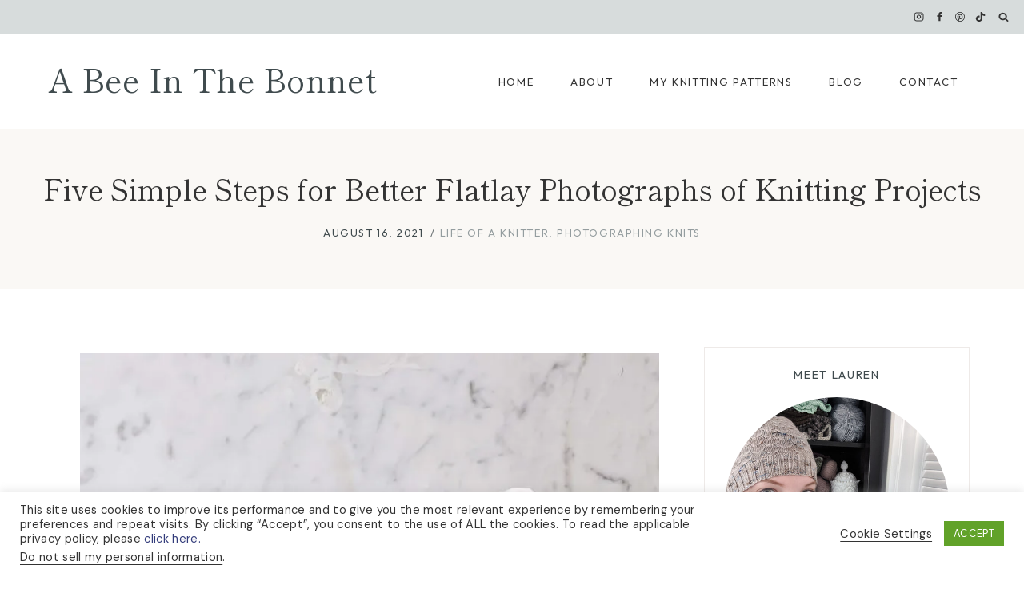

--- FILE ---
content_type: text/html; charset=UTF-8
request_url: https://www.abeeinthebonnet.com/blog/five-simple-steps-for-better-flatlay-photographs-of-knitting-projects/
body_size: 55291
content:
<!doctype html>
<html lang="en-US" class="no-js" itemtype="https://schema.org/Blog" itemscope>
<head>
	<meta charset="UTF-8">
	<meta name="viewport" content="width=device-width, initial-scale=1, minimum-scale=1">
	<meta name='robots' content='index, follow, max-image-preview:large, max-snippet:-1, max-video-preview:-1' />

	<!-- This site is optimized with the Yoast SEO plugin v26.7 - https://yoast.com/wordpress/plugins/seo/ -->
	<title>Five Simple Steps for Better Flatlay Photographs of Knitting Projects - A Bee In The Bonnet</title>
<link data-rocket-prefetch href="https://fonts.googleapis.com" rel="dns-prefetch">
<link data-rocket-prefetch href="https://assets.flodesk.com" rel="dns-prefetch">
<link data-rocket-prefetch href="https://scripts.mediavine.com" rel="dns-prefetch">
<link data-rocket-prefetch href="https://www.youtube.com" rel="dns-prefetch">
<link data-rocket-prefetch href="https://www.googletagmanager.com" rel="dns-prefetch">
<link data-rocket-preload as="style" href="https://fonts.googleapis.com/css?family=DM%20Sans%3Aregular%2C700%7CShippori%20Mincho%3Aregular%7COutfit%3Aregular&#038;display=swap" rel="preload">
<link crossorigin data-rocket-preload as="font" href="https://fonts.gstatic.com/s/dmsans/v17/rP2Yp2ywxg089UriI5-g4vlH9VoD8Cmcqbu0-K6z9mXg.woff2" rel="preload">
<link crossorigin data-rocket-preload as="font" href="https://fonts.gstatic.com/s/shipporimincho/v17/VdGGAZweH5EbgHY6YExcZfDoj0Bw3PWDzrkC7w.woff2" rel="preload">
<link href="https://fonts.googleapis.com/css?family=DM%20Sans%3Aregular%2C700%7CShippori%20Mincho%3Aregular%7COutfit%3Aregular&#038;display=swap" media="print" onload="this.media=&#039;all&#039;" rel="stylesheet">
<noscript data-wpr-hosted-gf-parameters=""><link rel="stylesheet" href="https://fonts.googleapis.com/css?family=DM%20Sans%3Aregular%2C700%7CShippori%20Mincho%3Aregular%7COutfit%3Aregular&#038;display=swap"></noscript><link rel="preload" data-rocket-preload as="image" href="https://www.abeeinthebonnet.com/wp-content/uploads/2024/12/sidebar-image.jpg" fetchpriority="high">
	<meta name="description" content="There are several easy things you can do to help take a better flatlay picture of your knitting project. Come learn about layers, props, and more." />
	<link rel="canonical" href="https://www.abeeinthebonnet.com/blog/five-simple-steps-for-better-flatlay-photographs-of-knitting-projects/" />
	<meta property="og:locale" content="en_US" />
	<meta property="og:type" content="article" />
	<meta property="og:title" content="Five Simple Steps for Better Flatlay Photographs of Knitting Projects - A Bee In The Bonnet" />
	<meta property="og:description" content="There are several easy things you can do to help take a better flatlay picture of your knitting project. Come learn about layers, props, and more." />
	<meta property="og:url" content="https://www.abeeinthebonnet.com/blog/five-simple-steps-for-better-flatlay-photographs-of-knitting-projects/" />
	<meta property="og:site_name" content="A Bee In The Bonnet" />
	<meta property="article:author" content="https://www.facebook.com/groups/abeeinthebonnet" />
	<meta property="article:published_time" content="2021-08-16T06:20:00+00:00" />
	<meta property="article:modified_time" content="2024-07-15T14:37:30+00:00" />
	<meta property="og:image" content="https://www.abeeinthebonnet.com/wp-content/uploads/2021/08/PXL_20210429_000225870.PORTRAIT.jpg" />
	<meta property="og:image:width" content="1254" />
	<meta property="og:image:height" content="1672" />
	<meta property="og:image:type" content="image/jpeg" />
	<meta name="author" content="Lauren Rad" />
	<meta name="twitter:card" content="summary_large_image" />
	<meta name="twitter:label1" content="Written by" />
	<meta name="twitter:data1" content="Lauren Rad" />
	<meta name="twitter:label2" content="Est. reading time" />
	<meta name="twitter:data2" content="8 minutes" />
	<script type="application/ld+json" class="yoast-schema-graph">{"@context":"https://schema.org","@graph":[{"@type":"Article","@id":"https://www.abeeinthebonnet.com/blog/five-simple-steps-for-better-flatlay-photographs-of-knitting-projects/#article","isPartOf":{"@id":"https://www.abeeinthebonnet.com/blog/five-simple-steps-for-better-flatlay-photographs-of-knitting-projects/"},"author":{"name":"Lauren Rad","@id":"https://52.11.169.93/#/schema/person/c6f2ad0d66f92a9af331dc4d17a96b4c"},"headline":"Five Simple Steps for Better Flatlay Photographs of Knitting Projects","datePublished":"2021-08-16T06:20:00+00:00","dateModified":"2024-07-15T14:37:30+00:00","mainEntityOfPage":{"@id":"https://www.abeeinthebonnet.com/blog/five-simple-steps-for-better-flatlay-photographs-of-knitting-projects/"},"wordCount":1773,"image":{"@id":"https://www.abeeinthebonnet.com/blog/five-simple-steps-for-better-flatlay-photographs-of-knitting-projects/#primaryimage"},"thumbnailUrl":"https://www.abeeinthebonnet.com/wp-content/uploads/2021/08/PXL_20210429_000225870.PORTRAIT.jpg","keywords":["flatlay photography","knitting photography","photographing knitwear","photography","photography month","taking better photos"],"articleSection":["Life of a Knitter","Photographing Knits"],"inLanguage":"en-US"},{"@type":"WebPage","@id":"https://www.abeeinthebonnet.com/blog/five-simple-steps-for-better-flatlay-photographs-of-knitting-projects/","url":"https://www.abeeinthebonnet.com/blog/five-simple-steps-for-better-flatlay-photographs-of-knitting-projects/","name":"Five Simple Steps for Better Flatlay Photographs of Knitting Projects - A Bee In The Bonnet","isPartOf":{"@id":"https://52.11.169.93/#website"},"primaryImageOfPage":{"@id":"https://www.abeeinthebonnet.com/blog/five-simple-steps-for-better-flatlay-photographs-of-knitting-projects/#primaryimage"},"image":{"@id":"https://www.abeeinthebonnet.com/blog/five-simple-steps-for-better-flatlay-photographs-of-knitting-projects/#primaryimage"},"thumbnailUrl":"https://www.abeeinthebonnet.com/wp-content/uploads/2021/08/PXL_20210429_000225870.PORTRAIT.jpg","datePublished":"2021-08-16T06:20:00+00:00","dateModified":"2024-07-15T14:37:30+00:00","author":{"@id":"https://52.11.169.93/#/schema/person/c6f2ad0d66f92a9af331dc4d17a96b4c"},"description":"There are several easy things you can do to help take a better flatlay picture of your knitting project. Come learn about layers, props, and more.","breadcrumb":{"@id":"https://www.abeeinthebonnet.com/blog/five-simple-steps-for-better-flatlay-photographs-of-knitting-projects/#breadcrumb"},"inLanguage":"en-US","potentialAction":[{"@type":"ReadAction","target":["https://www.abeeinthebonnet.com/blog/five-simple-steps-for-better-flatlay-photographs-of-knitting-projects/"]}]},{"@type":"ImageObject","inLanguage":"en-US","@id":"https://www.abeeinthebonnet.com/blog/five-simple-steps-for-better-flatlay-photographs-of-knitting-projects/#primaryimage","url":"https://www.abeeinthebonnet.com/wp-content/uploads/2021/08/PXL_20210429_000225870.PORTRAIT.jpg","contentUrl":"https://www.abeeinthebonnet.com/wp-content/uploads/2021/08/PXL_20210429_000225870.PORTRAIT.jpg","width":1254,"height":1672},{"@type":"BreadcrumbList","@id":"https://www.abeeinthebonnet.com/blog/five-simple-steps-for-better-flatlay-photographs-of-knitting-projects/#breadcrumb","itemListElement":[{"@type":"ListItem","position":1,"name":"Home","item":"https://52.11.169.93/"},{"@type":"ListItem","position":2,"name":"Posts","item":"https://52.11.169.93/all-posts/"},{"@type":"ListItem","position":3,"name":"Five Simple Steps for Better Flatlay Photographs of Knitting Projects"}]},{"@type":"WebSite","@id":"https://52.11.169.93/#website","url":"https://52.11.169.93/","name":"A Bee In The Bonnet","description":"Soft, Romantic Knitting Patterns","potentialAction":[{"@type":"SearchAction","target":{"@type":"EntryPoint","urlTemplate":"https://52.11.169.93/?s={search_term_string}"},"query-input":{"@type":"PropertyValueSpecification","valueRequired":true,"valueName":"search_term_string"}}],"inLanguage":"en-US"},{"@type":"Person","@id":"https://52.11.169.93/#/schema/person/c6f2ad0d66f92a9af331dc4d17a96b4c","name":"Lauren Rad","image":{"@type":"ImageObject","inLanguage":"en-US","@id":"https://52.11.169.93/#/schema/person/image/","url":"https://secure.gravatar.com/avatar/e7d0709ece055977e5e99661a0ba9f9eb827769ea71cf4ef3a9897507df24b73?s=96&d=mm&r=g","contentUrl":"https://secure.gravatar.com/avatar/e7d0709ece055977e5e99661a0ba9f9eb827769ea71cf4ef3a9897507df24b73?s=96&d=mm&r=g","caption":"Lauren Rad"},"description":"I'm a former lawyer turned knitwear designer who designs soft, romantic patterns for knitters who want a brief escape from the everyday. When I'm not knitting, you can usually find me puttering about in my rose garden, hosting tea parties, or collecting sea glass at the beach.","sameAs":["https://www.abeeinthebonnet.com","https://www.facebook.com/groups/abeeinthebonnet","https://www.instagram.com/abeeinthebonnet/","https://www.pinterest.com/abeeinthebonnet/"],"url":"https://www.abeeinthebonnet.com/blog/author/user/"}]}</script>
	<!-- / Yoast SEO plugin. -->


<link rel='dns-prefetch' href='//scripts.mediavine.com' />
<link href='https://fonts.gstatic.com' crossorigin rel='preconnect' />
<link rel="alternate" type="application/rss+xml" title="A Bee In The Bonnet &raquo; Feed" href="https://www.abeeinthebonnet.com/feed/" />
<link rel="alternate" type="application/rss+xml" title="A Bee In The Bonnet &raquo; Comments Feed" href="https://www.abeeinthebonnet.com/comments/feed/" />
			<script>document.documentElement.classList.remove( 'no-js' );</script>
			<link rel="alternate" type="application/rss+xml" title="A Bee In The Bonnet &raquo; Five Simple Steps for Better Flatlay Photographs of Knitting Projects Comments Feed" href="https://www.abeeinthebonnet.com/blog/five-simple-steps-for-better-flatlay-photographs-of-knitting-projects/feed/" />
<link rel="alternate" title="oEmbed (JSON)" type="application/json+oembed" href="https://www.abeeinthebonnet.com/wp-json/oembed/1.0/embed?url=https%3A%2F%2Fwww.abeeinthebonnet.com%2Fblog%2Ffive-simple-steps-for-better-flatlay-photographs-of-knitting-projects%2F" />
<link rel="alternate" title="oEmbed (XML)" type="text/xml+oembed" href="https://www.abeeinthebonnet.com/wp-json/oembed/1.0/embed?url=https%3A%2F%2Fwww.abeeinthebonnet.com%2Fblog%2Ffive-simple-steps-for-better-flatlay-photographs-of-knitting-projects%2F&#038;format=xml" />
<link rel="alternate" type="application/rss+xml" title="A Bee In The Bonnet &raquo; Stories Feed" href="https://www.abeeinthebonnet.com/web-stories/feed/"><style id='wp-img-auto-sizes-contain-inline-css'>
img:is([sizes=auto i],[sizes^="auto," i]){contain-intrinsic-size:3000px 1500px}
/*# sourceURL=wp-img-auto-sizes-contain-inline-css */
</style>
<link rel='stylesheet' id='sbi_styles-css' href='https://www.abeeinthebonnet.com/wp-content/plugins/instagram-feed/css/sbi-styles.min.css?ver=6.10.0' media='all' />
<style id='wp-emoji-styles-inline-css'>

	img.wp-smiley, img.emoji {
		display: inline !important;
		border: none !important;
		box-shadow: none !important;
		height: 1em !important;
		width: 1em !important;
		margin: 0 0.07em !important;
		vertical-align: -0.1em !important;
		background: none !important;
		padding: 0 !important;
	}
/*# sourceURL=wp-emoji-styles-inline-css */
</style>
<style id='wp-block-library-inline-css'>
:root{--wp-block-synced-color:#7a00df;--wp-block-synced-color--rgb:122,0,223;--wp-bound-block-color:var(--wp-block-synced-color);--wp-editor-canvas-background:#ddd;--wp-admin-theme-color:#007cba;--wp-admin-theme-color--rgb:0,124,186;--wp-admin-theme-color-darker-10:#006ba1;--wp-admin-theme-color-darker-10--rgb:0,107,160.5;--wp-admin-theme-color-darker-20:#005a87;--wp-admin-theme-color-darker-20--rgb:0,90,135;--wp-admin-border-width-focus:2px}@media (min-resolution:192dpi){:root{--wp-admin-border-width-focus:1.5px}}.wp-element-button{cursor:pointer}:root .has-very-light-gray-background-color{background-color:#eee}:root .has-very-dark-gray-background-color{background-color:#313131}:root .has-very-light-gray-color{color:#eee}:root .has-very-dark-gray-color{color:#313131}:root .has-vivid-green-cyan-to-vivid-cyan-blue-gradient-background{background:linear-gradient(135deg,#00d084,#0693e3)}:root .has-purple-crush-gradient-background{background:linear-gradient(135deg,#34e2e4,#4721fb 50%,#ab1dfe)}:root .has-hazy-dawn-gradient-background{background:linear-gradient(135deg,#faaca8,#dad0ec)}:root .has-subdued-olive-gradient-background{background:linear-gradient(135deg,#fafae1,#67a671)}:root .has-atomic-cream-gradient-background{background:linear-gradient(135deg,#fdd79a,#004a59)}:root .has-nightshade-gradient-background{background:linear-gradient(135deg,#330968,#31cdcf)}:root .has-midnight-gradient-background{background:linear-gradient(135deg,#020381,#2874fc)}:root{--wp--preset--font-size--normal:16px;--wp--preset--font-size--huge:42px}.has-regular-font-size{font-size:1em}.has-larger-font-size{font-size:2.625em}.has-normal-font-size{font-size:var(--wp--preset--font-size--normal)}.has-huge-font-size{font-size:var(--wp--preset--font-size--huge)}.has-text-align-center{text-align:center}.has-text-align-left{text-align:left}.has-text-align-right{text-align:right}.has-fit-text{white-space:nowrap!important}#end-resizable-editor-section{display:none}.aligncenter{clear:both}.items-justified-left{justify-content:flex-start}.items-justified-center{justify-content:center}.items-justified-right{justify-content:flex-end}.items-justified-space-between{justify-content:space-between}.screen-reader-text{border:0;clip-path:inset(50%);height:1px;margin:-1px;overflow:hidden;padding:0;position:absolute;width:1px;word-wrap:normal!important}.screen-reader-text:focus{background-color:#ddd;clip-path:none;color:#444;display:block;font-size:1em;height:auto;left:5px;line-height:normal;padding:15px 23px 14px;text-decoration:none;top:5px;width:auto;z-index:100000}html :where(.has-border-color){border-style:solid}html :where([style*=border-top-color]){border-top-style:solid}html :where([style*=border-right-color]){border-right-style:solid}html :where([style*=border-bottom-color]){border-bottom-style:solid}html :where([style*=border-left-color]){border-left-style:solid}html :where([style*=border-width]){border-style:solid}html :where([style*=border-top-width]){border-top-style:solid}html :where([style*=border-right-width]){border-right-style:solid}html :where([style*=border-bottom-width]){border-bottom-style:solid}html :where([style*=border-left-width]){border-left-style:solid}html :where(img[class*=wp-image-]){height:auto;max-width:100%}:where(figure){margin:0 0 1em}html :where(.is-position-sticky){--wp-admin--admin-bar--position-offset:var(--wp-admin--admin-bar--height,0px)}@media screen and (max-width:600px){html :where(.is-position-sticky){--wp-admin--admin-bar--position-offset:0px}}

/*# sourceURL=wp-block-library-inline-css */
</style><style id='wp-block-heading-inline-css'>
h1:where(.wp-block-heading).has-background,h2:where(.wp-block-heading).has-background,h3:where(.wp-block-heading).has-background,h4:where(.wp-block-heading).has-background,h5:where(.wp-block-heading).has-background,h6:where(.wp-block-heading).has-background{padding:1.25em 2.375em}h1.has-text-align-left[style*=writing-mode]:where([style*=vertical-lr]),h1.has-text-align-right[style*=writing-mode]:where([style*=vertical-rl]),h2.has-text-align-left[style*=writing-mode]:where([style*=vertical-lr]),h2.has-text-align-right[style*=writing-mode]:where([style*=vertical-rl]),h3.has-text-align-left[style*=writing-mode]:where([style*=vertical-lr]),h3.has-text-align-right[style*=writing-mode]:where([style*=vertical-rl]),h4.has-text-align-left[style*=writing-mode]:where([style*=vertical-lr]),h4.has-text-align-right[style*=writing-mode]:where([style*=vertical-rl]),h5.has-text-align-left[style*=writing-mode]:where([style*=vertical-lr]),h5.has-text-align-right[style*=writing-mode]:where([style*=vertical-rl]),h6.has-text-align-left[style*=writing-mode]:where([style*=vertical-lr]),h6.has-text-align-right[style*=writing-mode]:where([style*=vertical-rl]){rotate:180deg}
/*# sourceURL=https://www.abeeinthebonnet.com/wp-includes/blocks/heading/style.min.css */
</style>
<style id='wp-block-image-inline-css'>
.wp-block-image>a,.wp-block-image>figure>a{display:inline-block}.wp-block-image img{box-sizing:border-box;height:auto;max-width:100%;vertical-align:bottom}@media not (prefers-reduced-motion){.wp-block-image img.hide{visibility:hidden}.wp-block-image img.show{animation:show-content-image .4s}}.wp-block-image[style*=border-radius] img,.wp-block-image[style*=border-radius]>a{border-radius:inherit}.wp-block-image.has-custom-border img{box-sizing:border-box}.wp-block-image.aligncenter{text-align:center}.wp-block-image.alignfull>a,.wp-block-image.alignwide>a{width:100%}.wp-block-image.alignfull img,.wp-block-image.alignwide img{height:auto;width:100%}.wp-block-image .aligncenter,.wp-block-image .alignleft,.wp-block-image .alignright,.wp-block-image.aligncenter,.wp-block-image.alignleft,.wp-block-image.alignright{display:table}.wp-block-image .aligncenter>figcaption,.wp-block-image .alignleft>figcaption,.wp-block-image .alignright>figcaption,.wp-block-image.aligncenter>figcaption,.wp-block-image.alignleft>figcaption,.wp-block-image.alignright>figcaption{caption-side:bottom;display:table-caption}.wp-block-image .alignleft{float:left;margin:.5em 1em .5em 0}.wp-block-image .alignright{float:right;margin:.5em 0 .5em 1em}.wp-block-image .aligncenter{margin-left:auto;margin-right:auto}.wp-block-image :where(figcaption){margin-bottom:1em;margin-top:.5em}.wp-block-image.is-style-circle-mask img{border-radius:9999px}@supports ((-webkit-mask-image:none) or (mask-image:none)) or (-webkit-mask-image:none){.wp-block-image.is-style-circle-mask img{border-radius:0;-webkit-mask-image:url('data:image/svg+xml;utf8,<svg viewBox="0 0 100 100" xmlns="http://www.w3.org/2000/svg"><circle cx="50" cy="50" r="50"/></svg>');mask-image:url('data:image/svg+xml;utf8,<svg viewBox="0 0 100 100" xmlns="http://www.w3.org/2000/svg"><circle cx="50" cy="50" r="50"/></svg>');mask-mode:alpha;-webkit-mask-position:center;mask-position:center;-webkit-mask-repeat:no-repeat;mask-repeat:no-repeat;-webkit-mask-size:contain;mask-size:contain}}:root :where(.wp-block-image.is-style-rounded img,.wp-block-image .is-style-rounded img){border-radius:9999px}.wp-block-image figure{margin:0}.wp-lightbox-container{display:flex;flex-direction:column;position:relative}.wp-lightbox-container img{cursor:zoom-in}.wp-lightbox-container img:hover+button{opacity:1}.wp-lightbox-container button{align-items:center;backdrop-filter:blur(16px) saturate(180%);background-color:#5a5a5a40;border:none;border-radius:4px;cursor:zoom-in;display:flex;height:20px;justify-content:center;opacity:0;padding:0;position:absolute;right:16px;text-align:center;top:16px;width:20px;z-index:100}@media not (prefers-reduced-motion){.wp-lightbox-container button{transition:opacity .2s ease}}.wp-lightbox-container button:focus-visible{outline:3px auto #5a5a5a40;outline:3px auto -webkit-focus-ring-color;outline-offset:3px}.wp-lightbox-container button:hover{cursor:pointer;opacity:1}.wp-lightbox-container button:focus{opacity:1}.wp-lightbox-container button:focus,.wp-lightbox-container button:hover,.wp-lightbox-container button:not(:hover):not(:active):not(.has-background){background-color:#5a5a5a40;border:none}.wp-lightbox-overlay{box-sizing:border-box;cursor:zoom-out;height:100vh;left:0;overflow:hidden;position:fixed;top:0;visibility:hidden;width:100%;z-index:100000}.wp-lightbox-overlay .close-button{align-items:center;cursor:pointer;display:flex;justify-content:center;min-height:40px;min-width:40px;padding:0;position:absolute;right:calc(env(safe-area-inset-right) + 16px);top:calc(env(safe-area-inset-top) + 16px);z-index:5000000}.wp-lightbox-overlay .close-button:focus,.wp-lightbox-overlay .close-button:hover,.wp-lightbox-overlay .close-button:not(:hover):not(:active):not(.has-background){background:none;border:none}.wp-lightbox-overlay .lightbox-image-container{height:var(--wp--lightbox-container-height);left:50%;overflow:hidden;position:absolute;top:50%;transform:translate(-50%,-50%);transform-origin:top left;width:var(--wp--lightbox-container-width);z-index:9999999999}.wp-lightbox-overlay .wp-block-image{align-items:center;box-sizing:border-box;display:flex;height:100%;justify-content:center;margin:0;position:relative;transform-origin:0 0;width:100%;z-index:3000000}.wp-lightbox-overlay .wp-block-image img{height:var(--wp--lightbox-image-height);min-height:var(--wp--lightbox-image-height);min-width:var(--wp--lightbox-image-width);width:var(--wp--lightbox-image-width)}.wp-lightbox-overlay .wp-block-image figcaption{display:none}.wp-lightbox-overlay button{background:none;border:none}.wp-lightbox-overlay .scrim{background-color:#fff;height:100%;opacity:.9;position:absolute;width:100%;z-index:2000000}.wp-lightbox-overlay.active{visibility:visible}@media not (prefers-reduced-motion){.wp-lightbox-overlay.active{animation:turn-on-visibility .25s both}.wp-lightbox-overlay.active img{animation:turn-on-visibility .35s both}.wp-lightbox-overlay.show-closing-animation:not(.active){animation:turn-off-visibility .35s both}.wp-lightbox-overlay.show-closing-animation:not(.active) img{animation:turn-off-visibility .25s both}.wp-lightbox-overlay.zoom.active{animation:none;opacity:1;visibility:visible}.wp-lightbox-overlay.zoom.active .lightbox-image-container{animation:lightbox-zoom-in .4s}.wp-lightbox-overlay.zoom.active .lightbox-image-container img{animation:none}.wp-lightbox-overlay.zoom.active .scrim{animation:turn-on-visibility .4s forwards}.wp-lightbox-overlay.zoom.show-closing-animation:not(.active){animation:none}.wp-lightbox-overlay.zoom.show-closing-animation:not(.active) .lightbox-image-container{animation:lightbox-zoom-out .4s}.wp-lightbox-overlay.zoom.show-closing-animation:not(.active) .lightbox-image-container img{animation:none}.wp-lightbox-overlay.zoom.show-closing-animation:not(.active) .scrim{animation:turn-off-visibility .4s forwards}}@keyframes show-content-image{0%{visibility:hidden}99%{visibility:hidden}to{visibility:visible}}@keyframes turn-on-visibility{0%{opacity:0}to{opacity:1}}@keyframes turn-off-visibility{0%{opacity:1;visibility:visible}99%{opacity:0;visibility:visible}to{opacity:0;visibility:hidden}}@keyframes lightbox-zoom-in{0%{transform:translate(calc((-100vw + var(--wp--lightbox-scrollbar-width))/2 + var(--wp--lightbox-initial-left-position)),calc(-50vh + var(--wp--lightbox-initial-top-position))) scale(var(--wp--lightbox-scale))}to{transform:translate(-50%,-50%) scale(1)}}@keyframes lightbox-zoom-out{0%{transform:translate(-50%,-50%) scale(1);visibility:visible}99%{visibility:visible}to{transform:translate(calc((-100vw + var(--wp--lightbox-scrollbar-width))/2 + var(--wp--lightbox-initial-left-position)),calc(-50vh + var(--wp--lightbox-initial-top-position))) scale(var(--wp--lightbox-scale));visibility:hidden}}
/*# sourceURL=https://www.abeeinthebonnet.com/wp-includes/blocks/image/style.min.css */
</style>
<style id='wp-block-list-inline-css'>
ol,ul{box-sizing:border-box}:root :where(.wp-block-list.has-background){padding:1.25em 2.375em}
/*# sourceURL=https://www.abeeinthebonnet.com/wp-includes/blocks/list/style.min.css */
</style>
<style id='wp-block-embed-inline-css'>
.wp-block-embed.alignleft,.wp-block-embed.alignright,.wp-block[data-align=left]>[data-type="core/embed"],.wp-block[data-align=right]>[data-type="core/embed"]{max-width:360px;width:100%}.wp-block-embed.alignleft .wp-block-embed__wrapper,.wp-block-embed.alignright .wp-block-embed__wrapper,.wp-block[data-align=left]>[data-type="core/embed"] .wp-block-embed__wrapper,.wp-block[data-align=right]>[data-type="core/embed"] .wp-block-embed__wrapper{min-width:280px}.wp-block-cover .wp-block-embed{min-height:240px;min-width:320px}.wp-block-embed{overflow-wrap:break-word}.wp-block-embed :where(figcaption){margin-bottom:1em;margin-top:.5em}.wp-block-embed iframe{max-width:100%}.wp-block-embed__wrapper{position:relative}.wp-embed-responsive .wp-has-aspect-ratio .wp-block-embed__wrapper:before{content:"";display:block;padding-top:50%}.wp-embed-responsive .wp-has-aspect-ratio iframe{bottom:0;height:100%;left:0;position:absolute;right:0;top:0;width:100%}.wp-embed-responsive .wp-embed-aspect-21-9 .wp-block-embed__wrapper:before{padding-top:42.85%}.wp-embed-responsive .wp-embed-aspect-18-9 .wp-block-embed__wrapper:before{padding-top:50%}.wp-embed-responsive .wp-embed-aspect-16-9 .wp-block-embed__wrapper:before{padding-top:56.25%}.wp-embed-responsive .wp-embed-aspect-4-3 .wp-block-embed__wrapper:before{padding-top:75%}.wp-embed-responsive .wp-embed-aspect-1-1 .wp-block-embed__wrapper:before{padding-top:100%}.wp-embed-responsive .wp-embed-aspect-9-16 .wp-block-embed__wrapper:before{padding-top:177.77%}.wp-embed-responsive .wp-embed-aspect-1-2 .wp-block-embed__wrapper:before{padding-top:200%}
/*# sourceURL=https://www.abeeinthebonnet.com/wp-includes/blocks/embed/style.min.css */
</style>
<style id='wp-block-paragraph-inline-css'>
.is-small-text{font-size:.875em}.is-regular-text{font-size:1em}.is-large-text{font-size:2.25em}.is-larger-text{font-size:3em}.has-drop-cap:not(:focus):first-letter{float:left;font-size:8.4em;font-style:normal;font-weight:100;line-height:.68;margin:.05em .1em 0 0;text-transform:uppercase}body.rtl .has-drop-cap:not(:focus):first-letter{float:none;margin-left:.1em}p.has-drop-cap.has-background{overflow:hidden}:root :where(p.has-background){padding:1.25em 2.375em}:where(p.has-text-color:not(.has-link-color)) a{color:inherit}p.has-text-align-left[style*="writing-mode:vertical-lr"],p.has-text-align-right[style*="writing-mode:vertical-rl"]{rotate:180deg}
/*# sourceURL=https://www.abeeinthebonnet.com/wp-includes/blocks/paragraph/style.min.css */
</style>
<style id='wp-block-separator-inline-css'>
@charset "UTF-8";.wp-block-separator{border:none;border-top:2px solid}:root :where(.wp-block-separator.is-style-dots){height:auto;line-height:1;text-align:center}:root :where(.wp-block-separator.is-style-dots):before{color:currentColor;content:"···";font-family:serif;font-size:1.5em;letter-spacing:2em;padding-left:2em}.wp-block-separator.is-style-dots{background:none!important;border:none!important}
/*# sourceURL=https://www.abeeinthebonnet.com/wp-includes/blocks/separator/style.min.css */
</style>
<style id='wp-block-social-links-inline-css'>
.wp-block-social-links{background:none;box-sizing:border-box;margin-left:0;padding-left:0;padding-right:0;text-indent:0}.wp-block-social-links .wp-social-link a,.wp-block-social-links .wp-social-link a:hover{border-bottom:0;box-shadow:none;text-decoration:none}.wp-block-social-links .wp-social-link svg{height:1em;width:1em}.wp-block-social-links .wp-social-link span:not(.screen-reader-text){font-size:.65em;margin-left:.5em;margin-right:.5em}.wp-block-social-links.has-small-icon-size{font-size:16px}.wp-block-social-links,.wp-block-social-links.has-normal-icon-size{font-size:24px}.wp-block-social-links.has-large-icon-size{font-size:36px}.wp-block-social-links.has-huge-icon-size{font-size:48px}.wp-block-social-links.aligncenter{display:flex;justify-content:center}.wp-block-social-links.alignright{justify-content:flex-end}.wp-block-social-link{border-radius:9999px;display:block}@media not (prefers-reduced-motion){.wp-block-social-link{transition:transform .1s ease}}.wp-block-social-link{height:auto}.wp-block-social-link a{align-items:center;display:flex;line-height:0}.wp-block-social-link:hover{transform:scale(1.1)}.wp-block-social-links .wp-block-social-link.wp-social-link{display:inline-block;margin:0;padding:0}.wp-block-social-links .wp-block-social-link.wp-social-link .wp-block-social-link-anchor,.wp-block-social-links .wp-block-social-link.wp-social-link .wp-block-social-link-anchor svg,.wp-block-social-links .wp-block-social-link.wp-social-link .wp-block-social-link-anchor:active,.wp-block-social-links .wp-block-social-link.wp-social-link .wp-block-social-link-anchor:hover,.wp-block-social-links .wp-block-social-link.wp-social-link .wp-block-social-link-anchor:visited{color:currentColor;fill:currentColor}:where(.wp-block-social-links:not(.is-style-logos-only)) .wp-social-link{background-color:#f0f0f0;color:#444}:where(.wp-block-social-links:not(.is-style-logos-only)) .wp-social-link-amazon{background-color:#f90;color:#fff}:where(.wp-block-social-links:not(.is-style-logos-only)) .wp-social-link-bandcamp{background-color:#1ea0c3;color:#fff}:where(.wp-block-social-links:not(.is-style-logos-only)) .wp-social-link-behance{background-color:#0757fe;color:#fff}:where(.wp-block-social-links:not(.is-style-logos-only)) .wp-social-link-bluesky{background-color:#0a7aff;color:#fff}:where(.wp-block-social-links:not(.is-style-logos-only)) .wp-social-link-codepen{background-color:#1e1f26;color:#fff}:where(.wp-block-social-links:not(.is-style-logos-only)) .wp-social-link-deviantart{background-color:#02e49b;color:#fff}:where(.wp-block-social-links:not(.is-style-logos-only)) .wp-social-link-discord{background-color:#5865f2;color:#fff}:where(.wp-block-social-links:not(.is-style-logos-only)) .wp-social-link-dribbble{background-color:#e94c89;color:#fff}:where(.wp-block-social-links:not(.is-style-logos-only)) .wp-social-link-dropbox{background-color:#4280ff;color:#fff}:where(.wp-block-social-links:not(.is-style-logos-only)) .wp-social-link-etsy{background-color:#f45800;color:#fff}:where(.wp-block-social-links:not(.is-style-logos-only)) .wp-social-link-facebook{background-color:#0866ff;color:#fff}:where(.wp-block-social-links:not(.is-style-logos-only)) .wp-social-link-fivehundredpx{background-color:#000;color:#fff}:where(.wp-block-social-links:not(.is-style-logos-only)) .wp-social-link-flickr{background-color:#0461dd;color:#fff}:where(.wp-block-social-links:not(.is-style-logos-only)) .wp-social-link-foursquare{background-color:#e65678;color:#fff}:where(.wp-block-social-links:not(.is-style-logos-only)) .wp-social-link-github{background-color:#24292d;color:#fff}:where(.wp-block-social-links:not(.is-style-logos-only)) .wp-social-link-goodreads{background-color:#eceadd;color:#382110}:where(.wp-block-social-links:not(.is-style-logos-only)) .wp-social-link-google{background-color:#ea4434;color:#fff}:where(.wp-block-social-links:not(.is-style-logos-only)) .wp-social-link-gravatar{background-color:#1d4fc4;color:#fff}:where(.wp-block-social-links:not(.is-style-logos-only)) .wp-social-link-instagram{background-color:#f00075;color:#fff}:where(.wp-block-social-links:not(.is-style-logos-only)) .wp-social-link-lastfm{background-color:#e21b24;color:#fff}:where(.wp-block-social-links:not(.is-style-logos-only)) .wp-social-link-linkedin{background-color:#0d66c2;color:#fff}:where(.wp-block-social-links:not(.is-style-logos-only)) .wp-social-link-mastodon{background-color:#3288d4;color:#fff}:where(.wp-block-social-links:not(.is-style-logos-only)) .wp-social-link-medium{background-color:#000;color:#fff}:where(.wp-block-social-links:not(.is-style-logos-only)) .wp-social-link-meetup{background-color:#f6405f;color:#fff}:where(.wp-block-social-links:not(.is-style-logos-only)) .wp-social-link-patreon{background-color:#000;color:#fff}:where(.wp-block-social-links:not(.is-style-logos-only)) .wp-social-link-pinterest{background-color:#e60122;color:#fff}:where(.wp-block-social-links:not(.is-style-logos-only)) .wp-social-link-pocket{background-color:#ef4155;color:#fff}:where(.wp-block-social-links:not(.is-style-logos-only)) .wp-social-link-reddit{background-color:#ff4500;color:#fff}:where(.wp-block-social-links:not(.is-style-logos-only)) .wp-social-link-skype{background-color:#0478d7;color:#fff}:where(.wp-block-social-links:not(.is-style-logos-only)) .wp-social-link-snapchat{background-color:#fefc00;color:#fff;stroke:#000}:where(.wp-block-social-links:not(.is-style-logos-only)) .wp-social-link-soundcloud{background-color:#ff5600;color:#fff}:where(.wp-block-social-links:not(.is-style-logos-only)) .wp-social-link-spotify{background-color:#1bd760;color:#fff}:where(.wp-block-social-links:not(.is-style-logos-only)) .wp-social-link-telegram{background-color:#2aabee;color:#fff}:where(.wp-block-social-links:not(.is-style-logos-only)) .wp-social-link-threads{background-color:#000;color:#fff}:where(.wp-block-social-links:not(.is-style-logos-only)) .wp-social-link-tiktok{background-color:#000;color:#fff}:where(.wp-block-social-links:not(.is-style-logos-only)) .wp-social-link-tumblr{background-color:#011835;color:#fff}:where(.wp-block-social-links:not(.is-style-logos-only)) .wp-social-link-twitch{background-color:#6440a4;color:#fff}:where(.wp-block-social-links:not(.is-style-logos-only)) .wp-social-link-twitter{background-color:#1da1f2;color:#fff}:where(.wp-block-social-links:not(.is-style-logos-only)) .wp-social-link-vimeo{background-color:#1eb7ea;color:#fff}:where(.wp-block-social-links:not(.is-style-logos-only)) .wp-social-link-vk{background-color:#4680c2;color:#fff}:where(.wp-block-social-links:not(.is-style-logos-only)) .wp-social-link-wordpress{background-color:#3499cd;color:#fff}:where(.wp-block-social-links:not(.is-style-logos-only)) .wp-social-link-whatsapp{background-color:#25d366;color:#fff}:where(.wp-block-social-links:not(.is-style-logos-only)) .wp-social-link-x{background-color:#000;color:#fff}:where(.wp-block-social-links:not(.is-style-logos-only)) .wp-social-link-yelp{background-color:#d32422;color:#fff}:where(.wp-block-social-links:not(.is-style-logos-only)) .wp-social-link-youtube{background-color:red;color:#fff}:where(.wp-block-social-links.is-style-logos-only) .wp-social-link{background:none}:where(.wp-block-social-links.is-style-logos-only) .wp-social-link svg{height:1.25em;width:1.25em}:where(.wp-block-social-links.is-style-logos-only) .wp-social-link-amazon{color:#f90}:where(.wp-block-social-links.is-style-logos-only) .wp-social-link-bandcamp{color:#1ea0c3}:where(.wp-block-social-links.is-style-logos-only) .wp-social-link-behance{color:#0757fe}:where(.wp-block-social-links.is-style-logos-only) .wp-social-link-bluesky{color:#0a7aff}:where(.wp-block-social-links.is-style-logos-only) .wp-social-link-codepen{color:#1e1f26}:where(.wp-block-social-links.is-style-logos-only) .wp-social-link-deviantart{color:#02e49b}:where(.wp-block-social-links.is-style-logos-only) .wp-social-link-discord{color:#5865f2}:where(.wp-block-social-links.is-style-logos-only) .wp-social-link-dribbble{color:#e94c89}:where(.wp-block-social-links.is-style-logos-only) .wp-social-link-dropbox{color:#4280ff}:where(.wp-block-social-links.is-style-logos-only) .wp-social-link-etsy{color:#f45800}:where(.wp-block-social-links.is-style-logos-only) .wp-social-link-facebook{color:#0866ff}:where(.wp-block-social-links.is-style-logos-only) .wp-social-link-fivehundredpx{color:#000}:where(.wp-block-social-links.is-style-logos-only) .wp-social-link-flickr{color:#0461dd}:where(.wp-block-social-links.is-style-logos-only) .wp-social-link-foursquare{color:#e65678}:where(.wp-block-social-links.is-style-logos-only) .wp-social-link-github{color:#24292d}:where(.wp-block-social-links.is-style-logos-only) .wp-social-link-goodreads{color:#382110}:where(.wp-block-social-links.is-style-logos-only) .wp-social-link-google{color:#ea4434}:where(.wp-block-social-links.is-style-logos-only) .wp-social-link-gravatar{color:#1d4fc4}:where(.wp-block-social-links.is-style-logos-only) .wp-social-link-instagram{color:#f00075}:where(.wp-block-social-links.is-style-logos-only) .wp-social-link-lastfm{color:#e21b24}:where(.wp-block-social-links.is-style-logos-only) .wp-social-link-linkedin{color:#0d66c2}:where(.wp-block-social-links.is-style-logos-only) .wp-social-link-mastodon{color:#3288d4}:where(.wp-block-social-links.is-style-logos-only) .wp-social-link-medium{color:#000}:where(.wp-block-social-links.is-style-logos-only) .wp-social-link-meetup{color:#f6405f}:where(.wp-block-social-links.is-style-logos-only) .wp-social-link-patreon{color:#000}:where(.wp-block-social-links.is-style-logos-only) .wp-social-link-pinterest{color:#e60122}:where(.wp-block-social-links.is-style-logos-only) .wp-social-link-pocket{color:#ef4155}:where(.wp-block-social-links.is-style-logos-only) .wp-social-link-reddit{color:#ff4500}:where(.wp-block-social-links.is-style-logos-only) .wp-social-link-skype{color:#0478d7}:where(.wp-block-social-links.is-style-logos-only) .wp-social-link-snapchat{color:#fff;stroke:#000}:where(.wp-block-social-links.is-style-logos-only) .wp-social-link-soundcloud{color:#ff5600}:where(.wp-block-social-links.is-style-logos-only) .wp-social-link-spotify{color:#1bd760}:where(.wp-block-social-links.is-style-logos-only) .wp-social-link-telegram{color:#2aabee}:where(.wp-block-social-links.is-style-logos-only) .wp-social-link-threads{color:#000}:where(.wp-block-social-links.is-style-logos-only) .wp-social-link-tiktok{color:#000}:where(.wp-block-social-links.is-style-logos-only) .wp-social-link-tumblr{color:#011835}:where(.wp-block-social-links.is-style-logos-only) .wp-social-link-twitch{color:#6440a4}:where(.wp-block-social-links.is-style-logos-only) .wp-social-link-twitter{color:#1da1f2}:where(.wp-block-social-links.is-style-logos-only) .wp-social-link-vimeo{color:#1eb7ea}:where(.wp-block-social-links.is-style-logos-only) .wp-social-link-vk{color:#4680c2}:where(.wp-block-social-links.is-style-logos-only) .wp-social-link-whatsapp{color:#25d366}:where(.wp-block-social-links.is-style-logos-only) .wp-social-link-wordpress{color:#3499cd}:where(.wp-block-social-links.is-style-logos-only) .wp-social-link-x{color:#000}:where(.wp-block-social-links.is-style-logos-only) .wp-social-link-yelp{color:#d32422}:where(.wp-block-social-links.is-style-logos-only) .wp-social-link-youtube{color:red}.wp-block-social-links.is-style-pill-shape .wp-social-link{width:auto}:root :where(.wp-block-social-links .wp-social-link a){padding:.25em}:root :where(.wp-block-social-links.is-style-logos-only .wp-social-link a){padding:0}:root :where(.wp-block-social-links.is-style-pill-shape .wp-social-link a){padding-left:.6666666667em;padding-right:.6666666667em}.wp-block-social-links:not(.has-icon-color):not(.has-icon-background-color) .wp-social-link-snapchat .wp-block-social-link-label{color:#000}
/*# sourceURL=https://www.abeeinthebonnet.com/wp-includes/blocks/social-links/style.min.css */
</style>
<style id='global-styles-inline-css'>
:root{--wp--preset--aspect-ratio--square: 1;--wp--preset--aspect-ratio--4-3: 4/3;--wp--preset--aspect-ratio--3-4: 3/4;--wp--preset--aspect-ratio--3-2: 3/2;--wp--preset--aspect-ratio--2-3: 2/3;--wp--preset--aspect-ratio--16-9: 16/9;--wp--preset--aspect-ratio--9-16: 9/16;--wp--preset--color--black: #000000;--wp--preset--color--cyan-bluish-gray: #abb8c3;--wp--preset--color--white: #ffffff;--wp--preset--color--pale-pink: #f78da7;--wp--preset--color--vivid-red: #cf2e2e;--wp--preset--color--luminous-vivid-orange: #ff6900;--wp--preset--color--luminous-vivid-amber: #fcb900;--wp--preset--color--light-green-cyan: #7bdcb5;--wp--preset--color--vivid-green-cyan: #00d084;--wp--preset--color--pale-cyan-blue: #8ed1fc;--wp--preset--color--vivid-cyan-blue: #0693e3;--wp--preset--color--vivid-purple: #9b51e0;--wp--preset--color--theme-palette-1: var(--global-palette1);--wp--preset--color--theme-palette-2: var(--global-palette2);--wp--preset--color--theme-palette-3: var(--global-palette3);--wp--preset--color--theme-palette-4: var(--global-palette4);--wp--preset--color--theme-palette-5: var(--global-palette5);--wp--preset--color--theme-palette-6: var(--global-palette6);--wp--preset--color--theme-palette-7: var(--global-palette7);--wp--preset--color--theme-palette-8: var(--global-palette8);--wp--preset--color--theme-palette-9: var(--global-palette9);--wp--preset--gradient--vivid-cyan-blue-to-vivid-purple: linear-gradient(135deg,rgb(6,147,227) 0%,rgb(155,81,224) 100%);--wp--preset--gradient--light-green-cyan-to-vivid-green-cyan: linear-gradient(135deg,rgb(122,220,180) 0%,rgb(0,208,130) 100%);--wp--preset--gradient--luminous-vivid-amber-to-luminous-vivid-orange: linear-gradient(135deg,rgb(252,185,0) 0%,rgb(255,105,0) 100%);--wp--preset--gradient--luminous-vivid-orange-to-vivid-red: linear-gradient(135deg,rgb(255,105,0) 0%,rgb(207,46,46) 100%);--wp--preset--gradient--very-light-gray-to-cyan-bluish-gray: linear-gradient(135deg,rgb(238,238,238) 0%,rgb(169,184,195) 100%);--wp--preset--gradient--cool-to-warm-spectrum: linear-gradient(135deg,rgb(74,234,220) 0%,rgb(151,120,209) 20%,rgb(207,42,186) 40%,rgb(238,44,130) 60%,rgb(251,105,98) 80%,rgb(254,248,76) 100%);--wp--preset--gradient--blush-light-purple: linear-gradient(135deg,rgb(255,206,236) 0%,rgb(152,150,240) 100%);--wp--preset--gradient--blush-bordeaux: linear-gradient(135deg,rgb(254,205,165) 0%,rgb(254,45,45) 50%,rgb(107,0,62) 100%);--wp--preset--gradient--luminous-dusk: linear-gradient(135deg,rgb(255,203,112) 0%,rgb(199,81,192) 50%,rgb(65,88,208) 100%);--wp--preset--gradient--pale-ocean: linear-gradient(135deg,rgb(255,245,203) 0%,rgb(182,227,212) 50%,rgb(51,167,181) 100%);--wp--preset--gradient--electric-grass: linear-gradient(135deg,rgb(202,248,128) 0%,rgb(113,206,126) 100%);--wp--preset--gradient--midnight: linear-gradient(135deg,rgb(2,3,129) 0%,rgb(40,116,252) 100%);--wp--preset--font-size--small: var(--global-font-size-small);--wp--preset--font-size--medium: var(--global-font-size-medium);--wp--preset--font-size--large: var(--global-font-size-large);--wp--preset--font-size--x-large: 42px;--wp--preset--font-size--larger: var(--global-font-size-larger);--wp--preset--font-size--xxlarge: var(--global-font-size-xxlarge);--wp--preset--spacing--20: 0.44rem;--wp--preset--spacing--30: 0.67rem;--wp--preset--spacing--40: 1rem;--wp--preset--spacing--50: 1.5rem;--wp--preset--spacing--60: 2.25rem;--wp--preset--spacing--70: 3.38rem;--wp--preset--spacing--80: 5.06rem;--wp--preset--shadow--natural: 6px 6px 9px rgba(0, 0, 0, 0.2);--wp--preset--shadow--deep: 12px 12px 50px rgba(0, 0, 0, 0.4);--wp--preset--shadow--sharp: 6px 6px 0px rgba(0, 0, 0, 0.2);--wp--preset--shadow--outlined: 6px 6px 0px -3px rgb(255, 255, 255), 6px 6px rgb(0, 0, 0);--wp--preset--shadow--crisp: 6px 6px 0px rgb(0, 0, 0);}:where(.is-layout-flex){gap: 0.5em;}:where(.is-layout-grid){gap: 0.5em;}body .is-layout-flex{display: flex;}.is-layout-flex{flex-wrap: wrap;align-items: center;}.is-layout-flex > :is(*, div){margin: 0;}body .is-layout-grid{display: grid;}.is-layout-grid > :is(*, div){margin: 0;}:where(.wp-block-columns.is-layout-flex){gap: 2em;}:where(.wp-block-columns.is-layout-grid){gap: 2em;}:where(.wp-block-post-template.is-layout-flex){gap: 1.25em;}:where(.wp-block-post-template.is-layout-grid){gap: 1.25em;}.has-black-color{color: var(--wp--preset--color--black) !important;}.has-cyan-bluish-gray-color{color: var(--wp--preset--color--cyan-bluish-gray) !important;}.has-white-color{color: var(--wp--preset--color--white) !important;}.has-pale-pink-color{color: var(--wp--preset--color--pale-pink) !important;}.has-vivid-red-color{color: var(--wp--preset--color--vivid-red) !important;}.has-luminous-vivid-orange-color{color: var(--wp--preset--color--luminous-vivid-orange) !important;}.has-luminous-vivid-amber-color{color: var(--wp--preset--color--luminous-vivid-amber) !important;}.has-light-green-cyan-color{color: var(--wp--preset--color--light-green-cyan) !important;}.has-vivid-green-cyan-color{color: var(--wp--preset--color--vivid-green-cyan) !important;}.has-pale-cyan-blue-color{color: var(--wp--preset--color--pale-cyan-blue) !important;}.has-vivid-cyan-blue-color{color: var(--wp--preset--color--vivid-cyan-blue) !important;}.has-vivid-purple-color{color: var(--wp--preset--color--vivid-purple) !important;}.has-black-background-color{background-color: var(--wp--preset--color--black) !important;}.has-cyan-bluish-gray-background-color{background-color: var(--wp--preset--color--cyan-bluish-gray) !important;}.has-white-background-color{background-color: var(--wp--preset--color--white) !important;}.has-pale-pink-background-color{background-color: var(--wp--preset--color--pale-pink) !important;}.has-vivid-red-background-color{background-color: var(--wp--preset--color--vivid-red) !important;}.has-luminous-vivid-orange-background-color{background-color: var(--wp--preset--color--luminous-vivid-orange) !important;}.has-luminous-vivid-amber-background-color{background-color: var(--wp--preset--color--luminous-vivid-amber) !important;}.has-light-green-cyan-background-color{background-color: var(--wp--preset--color--light-green-cyan) !important;}.has-vivid-green-cyan-background-color{background-color: var(--wp--preset--color--vivid-green-cyan) !important;}.has-pale-cyan-blue-background-color{background-color: var(--wp--preset--color--pale-cyan-blue) !important;}.has-vivid-cyan-blue-background-color{background-color: var(--wp--preset--color--vivid-cyan-blue) !important;}.has-vivid-purple-background-color{background-color: var(--wp--preset--color--vivid-purple) !important;}.has-black-border-color{border-color: var(--wp--preset--color--black) !important;}.has-cyan-bluish-gray-border-color{border-color: var(--wp--preset--color--cyan-bluish-gray) !important;}.has-white-border-color{border-color: var(--wp--preset--color--white) !important;}.has-pale-pink-border-color{border-color: var(--wp--preset--color--pale-pink) !important;}.has-vivid-red-border-color{border-color: var(--wp--preset--color--vivid-red) !important;}.has-luminous-vivid-orange-border-color{border-color: var(--wp--preset--color--luminous-vivid-orange) !important;}.has-luminous-vivid-amber-border-color{border-color: var(--wp--preset--color--luminous-vivid-amber) !important;}.has-light-green-cyan-border-color{border-color: var(--wp--preset--color--light-green-cyan) !important;}.has-vivid-green-cyan-border-color{border-color: var(--wp--preset--color--vivid-green-cyan) !important;}.has-pale-cyan-blue-border-color{border-color: var(--wp--preset--color--pale-cyan-blue) !important;}.has-vivid-cyan-blue-border-color{border-color: var(--wp--preset--color--vivid-cyan-blue) !important;}.has-vivid-purple-border-color{border-color: var(--wp--preset--color--vivid-purple) !important;}.has-vivid-cyan-blue-to-vivid-purple-gradient-background{background: var(--wp--preset--gradient--vivid-cyan-blue-to-vivid-purple) !important;}.has-light-green-cyan-to-vivid-green-cyan-gradient-background{background: var(--wp--preset--gradient--light-green-cyan-to-vivid-green-cyan) !important;}.has-luminous-vivid-amber-to-luminous-vivid-orange-gradient-background{background: var(--wp--preset--gradient--luminous-vivid-amber-to-luminous-vivid-orange) !important;}.has-luminous-vivid-orange-to-vivid-red-gradient-background{background: var(--wp--preset--gradient--luminous-vivid-orange-to-vivid-red) !important;}.has-very-light-gray-to-cyan-bluish-gray-gradient-background{background: var(--wp--preset--gradient--very-light-gray-to-cyan-bluish-gray) !important;}.has-cool-to-warm-spectrum-gradient-background{background: var(--wp--preset--gradient--cool-to-warm-spectrum) !important;}.has-blush-light-purple-gradient-background{background: var(--wp--preset--gradient--blush-light-purple) !important;}.has-blush-bordeaux-gradient-background{background: var(--wp--preset--gradient--blush-bordeaux) !important;}.has-luminous-dusk-gradient-background{background: var(--wp--preset--gradient--luminous-dusk) !important;}.has-pale-ocean-gradient-background{background: var(--wp--preset--gradient--pale-ocean) !important;}.has-electric-grass-gradient-background{background: var(--wp--preset--gradient--electric-grass) !important;}.has-midnight-gradient-background{background: var(--wp--preset--gradient--midnight) !important;}.has-small-font-size{font-size: var(--wp--preset--font-size--small) !important;}.has-medium-font-size{font-size: var(--wp--preset--font-size--medium) !important;}.has-large-font-size{font-size: var(--wp--preset--font-size--large) !important;}.has-x-large-font-size{font-size: var(--wp--preset--font-size--x-large) !important;}
/*# sourceURL=global-styles-inline-css */
</style>
<style id='core-block-supports-inline-css'>
.wp-container-core-social-links-is-layout-937ffba9{justify-content:center;}
/*# sourceURL=core-block-supports-inline-css */
</style>

<style id='classic-theme-styles-inline-css'>
/*! This file is auto-generated */
.wp-block-button__link{color:#fff;background-color:#32373c;border-radius:9999px;box-shadow:none;text-decoration:none;padding:calc(.667em + 2px) calc(1.333em + 2px);font-size:1.125em}.wp-block-file__button{background:#32373c;color:#fff;text-decoration:none}
/*# sourceURL=/wp-includes/css/classic-themes.min.css */
</style>
<link data-minify="1" rel='stylesheet' id='convertkit-broadcasts-css' href='https://www.abeeinthebonnet.com/wp-content/cache/min/1/wp-content/plugins/convertkit/resources/frontend/css/broadcasts.css?ver=1763766088' media='all' />
<link data-minify="1" rel='stylesheet' id='convertkit-button-css' href='https://www.abeeinthebonnet.com/wp-content/cache/min/1/wp-content/plugins/convertkit/resources/frontend/css/button.css?ver=1763766088' media='all' />
<style id='wp-block-button-inline-css'>
.wp-block-button__link{align-content:center;box-sizing:border-box;cursor:pointer;display:inline-block;height:100%;text-align:center;word-break:break-word}.wp-block-button__link.aligncenter{text-align:center}.wp-block-button__link.alignright{text-align:right}:where(.wp-block-button__link){border-radius:9999px;box-shadow:none;padding:calc(.667em + 2px) calc(1.333em + 2px);text-decoration:none}.wp-block-button[style*=text-decoration] .wp-block-button__link{text-decoration:inherit}.wp-block-buttons>.wp-block-button.has-custom-width{max-width:none}.wp-block-buttons>.wp-block-button.has-custom-width .wp-block-button__link{width:100%}.wp-block-buttons>.wp-block-button.has-custom-font-size .wp-block-button__link{font-size:inherit}.wp-block-buttons>.wp-block-button.wp-block-button__width-25{width:calc(25% - var(--wp--style--block-gap, .5em)*.75)}.wp-block-buttons>.wp-block-button.wp-block-button__width-50{width:calc(50% - var(--wp--style--block-gap, .5em)*.5)}.wp-block-buttons>.wp-block-button.wp-block-button__width-75{width:calc(75% - var(--wp--style--block-gap, .5em)*.25)}.wp-block-buttons>.wp-block-button.wp-block-button__width-100{flex-basis:100%;width:100%}.wp-block-buttons.is-vertical>.wp-block-button.wp-block-button__width-25{width:25%}.wp-block-buttons.is-vertical>.wp-block-button.wp-block-button__width-50{width:50%}.wp-block-buttons.is-vertical>.wp-block-button.wp-block-button__width-75{width:75%}.wp-block-button.is-style-squared,.wp-block-button__link.wp-block-button.is-style-squared{border-radius:0}.wp-block-button.no-border-radius,.wp-block-button__link.no-border-radius{border-radius:0!important}:root :where(.wp-block-button .wp-block-button__link.is-style-outline),:root :where(.wp-block-button.is-style-outline>.wp-block-button__link){border:2px solid;padding:.667em 1.333em}:root :where(.wp-block-button .wp-block-button__link.is-style-outline:not(.has-text-color)),:root :where(.wp-block-button.is-style-outline>.wp-block-button__link:not(.has-text-color)){color:currentColor}:root :where(.wp-block-button .wp-block-button__link.is-style-outline:not(.has-background)),:root :where(.wp-block-button.is-style-outline>.wp-block-button__link:not(.has-background)){background-color:initial;background-image:none}
/*# sourceURL=https://www.abeeinthebonnet.com/wp-includes/blocks/button/style.min.css */
</style>
<link data-minify="1" rel='stylesheet' id='convertkit-form-css' href='https://www.abeeinthebonnet.com/wp-content/cache/min/1/wp-content/plugins/convertkit/resources/frontend/css/form.css?ver=1763766088' media='all' />
<link data-minify="1" rel='stylesheet' id='convertkit-form-builder-field-css' href='https://www.abeeinthebonnet.com/wp-content/cache/min/1/wp-content/plugins/convertkit/resources/frontend/css/form-builder.css?ver=1763766088' media='all' />
<link data-minify="1" rel='stylesheet' id='convertkit-form-builder-css' href='https://www.abeeinthebonnet.com/wp-content/cache/min/1/wp-content/plugins/convertkit/resources/frontend/css/form-builder.css?ver=1763766088' media='all' />
<link data-minify="1" rel='stylesheet' id='cookie-law-info-css' href='https://www.abeeinthebonnet.com/wp-content/cache/min/1/wp-content/plugins/cookie-law-info/legacy/public/css/cookie-law-info-public.css?ver=1763022189' media='all' />
<link data-minify="1" rel='stylesheet' id='cookie-law-info-gdpr-css' href='https://www.abeeinthebonnet.com/wp-content/cache/min/1/wp-content/plugins/cookie-law-info/legacy/public/css/cookie-law-info-gdpr.css?ver=1763022189' media='all' />
<link data-minify="1" rel='stylesheet' id='jpibfi-style-css' href='https://www.abeeinthebonnet.com/wp-content/cache/min/1/wp-content/plugins/jquery-pin-it-button-for-images/css/client.css?ver=1763022191' media='all' />
<link data-minify="1" rel='stylesheet' id='wpfcas-font-awesome-css' href='https://www.abeeinthebonnet.com/wp-content/cache/min/1/wp-content/plugins/wp-featured-content-and-slider/assets/css/font-awesome.min.css?ver=1763022189' media='all' />
<link data-minify="1" rel='stylesheet' id='wpfcas_style-css' href='https://www.abeeinthebonnet.com/wp-content/cache/min/1/wp-content/plugins/wp-featured-content-and-slider/assets/css/featured-content-style.css?ver=1763022189' media='all' />
<link data-minify="1" rel='stylesheet' id='wpfcas_slick_style-css' href='https://www.abeeinthebonnet.com/wp-content/cache/min/1/wp-content/plugins/wp-featured-content-and-slider/assets/css/slick.css?ver=1763022189' media='all' />
<link rel='stylesheet' id='kadence-global-css' href='https://www.abeeinthebonnet.com/wp-content/themes/kadence/assets/css/global.min.css?ver=1.2.14' media='all' />
<style id='kadence-global-inline-css'>
/* Kadence Base CSS */
:root{--global-palette1:#949d9f;--global-palette2:#798487;--global-palette3:#333333;--global-palette4:#404b4e;--global-palette5:#949d9f;--global-palette6:#e9e5e1;--global-palette7:#d7dcdc;--global-palette8:#faf8f5;--global-palette9:#ffffff;--global-palette9rgb:255, 255, 255;--global-palette-highlight:#333c7b;--global-palette-highlight-alt:#333c7b;--global-palette-highlight-alt2:var(--global-palette9);--global-palette-btn-bg:var(--global-palette1);--global-palette-btn-bg-hover:var(--global-palette2);--global-palette-btn:var(--global-palette9);--global-palette-btn-hover:var(--global-palette9);--global-body-font-family:'DM Sans', sans-serif;--global-heading-font-family:'Shippori Mincho', serif;--global-primary-nav-font-family:Outfit, sans-serif;--global-fallback-font:sans-serif;--global-display-fallback-font:sans-serif;--global-content-width:1240px;--global-content-narrow-width:1000px;--global-content-edge-padding:3rem;--global-content-boxed-padding:0rem;--global-calc-content-width:calc(1240px - var(--global-content-edge-padding) - var(--global-content-edge-padding) );--wp--style--global--content-size:var(--global-calc-content-width);}.wp-site-blocks{--global-vw:calc( 100vw - ( 0.5 * var(--scrollbar-offset)));}body{background:rgba(255,255,255,0);-webkit-font-smoothing:antialiased;-moz-osx-font-smoothing:grayscale;}body, input, select, optgroup, textarea{font-style:normal;font-weight:normal;font-size:16px;line-height:1.9;letter-spacing:0.02em;font-family:var(--global-body-font-family);color:var(--global-palette3);}.content-bg, body.content-style-unboxed .site{background:var(--global-palette9);}h1,h2,h3,h4,h5,h6{font-family:var(--global-heading-font-family);}h1{font-style:normal;font-weight:normal;font-size:34px;line-height:1.45;letter-spacing:0em;color:var(--global-palette3);}h2{font-style:normal;font-weight:normal;font-size:28px;line-height:1.4;letter-spacing:0em;color:var(--global-palette3);}h3{font-style:normal;font-weight:normal;font-size:24px;line-height:1.35;letter-spacing:0em;color:var(--global-palette3);}h4{font-style:normal;font-weight:normal;font-size:22px;line-height:1.3;letter-spacing:2.5px;font-family:Outfit, sans-serif;text-transform:uppercase;color:var(--global-palette3);}h5{font-style:normal;font-weight:400;font-size:40px;line-height:1.5;letter-spacing:0em;font-family:"Savannah Script", Helvetica, Arial, sans-serif;color:var(--global-palette3);}h6{font-style:normal;font-weight:normal;font-size:18px;line-height:1.3;letter-spacing:0em;color:var(--global-palette3);}.entry-hero h1{font-style:normal;font-size:36px;letter-spacing:0em;color:var(--global-palette4);}@media all and (max-width: 767px){h1{line-height:1.3;}.wp-site-blocks .entry-hero h1{font-size:32px;}}.entry-hero .kadence-breadcrumbs{max-width:1240px;}.site-container, .site-header-row-layout-contained, .site-footer-row-layout-contained, .entry-hero-layout-contained, .comments-area, .alignfull > .wp-block-cover__inner-container, .alignwide > .wp-block-cover__inner-container{max-width:var(--global-content-width);}.content-width-narrow .content-container.site-container, .content-width-narrow .hero-container.site-container{max-width:var(--global-content-narrow-width);}@media all and (min-width: 1470px){.wp-site-blocks .content-container  .alignwide{margin-left:-115px;margin-right:-115px;width:unset;max-width:unset;}}@media all and (min-width: 1260px){.content-width-narrow .wp-site-blocks .content-container .alignwide{margin-left:-130px;margin-right:-130px;width:unset;max-width:unset;}}.content-style-boxed .wp-site-blocks .entry-content .alignwide{margin-left:calc( -1 * var( --global-content-boxed-padding ) );margin-right:calc( -1 * var( --global-content-boxed-padding ) );}.content-area{margin-top:4.5rem;margin-bottom:4.5rem;}@media all and (max-width: 1024px){.content-area{margin-top:3rem;margin-bottom:3rem;}}@media all and (max-width: 767px){.content-area{margin-top:1.75rem;margin-bottom:1.75rem;}}@media all and (max-width: 1024px){:root{--global-content-edge-padding:2rem;--global-content-boxed-padding:0rem;}}@media all and (max-width: 767px){:root{--global-content-edge-padding:1.75rem;--global-content-boxed-padding:0rem;}}.entry-content-wrap{padding:0rem;}@media all and (max-width: 1024px){.entry-content-wrap{padding:0rem;}}@media all and (max-width: 767px){.entry-content-wrap{padding:0rem;}}.entry.single-entry{box-shadow:0px 0px 0px 0px rgba(0,0,0,0.05);}.entry.loop-entry{box-shadow:0px 15px 15px -10px rgba(0,0,0,0.05);}.loop-entry .entry-content-wrap{padding:2rem;}@media all and (max-width: 1024px){.loop-entry .entry-content-wrap{padding:1.25rem;}}@media all and (max-width: 767px){.loop-entry .entry-content-wrap{padding:1.25rem;}}.has-sidebar:not(.has-left-sidebar) .content-container{grid-template-columns:1fr 29%;}.has-sidebar.has-left-sidebar .content-container{grid-template-columns:29% 1fr;}.primary-sidebar.widget-area .widget{margin-bottom:2.7em;font-style:normal;font-weight:400;color:var(--global-palette3);}.primary-sidebar.widget-area .widget-title{font-style:normal;font-weight:normal;font-size:14px;line-height:1.5;letter-spacing:0.12em;font-family:Outfit, sans-serif;color:var(--global-palette4);}.primary-sidebar.widget-area{padding:0px 0px 0px 0px;}.has-sidebar.has-left-sidebar:not(.rtl) .primary-sidebar.widget-area, .rtl.has-sidebar:not(.has-left-sidebar) .primary-sidebar.widget-area{border-right:0px none transparent;}.has-sidebar:not(.has-left-sidebar):not(.rtl) .primary-sidebar.widget-area, .rtl.has-sidebar.has-left-sidebar .primary-sidebar.widget-area{border-left:0px none transparent;}button, .button, .wp-block-button__link, input[type="button"], input[type="reset"], input[type="submit"], .fl-button, .elementor-button-wrapper .elementor-button, .wc-block-components-checkout-place-order-button, .wc-block-cart__submit{font-style:normal;font-weight:normal;font-size:14px;line-height:1.4;letter-spacing:0.1em;font-family:Outfit, sans-serif;text-transform:uppercase;border-radius:0px;padding:15px 26px 15px 26px;box-shadow:0px 0px 0px 0px rgba(0,0,0,0);}.wp-block-button.is-style-outline .wp-block-button__link{padding:15px 26px 15px 26px;}button:hover, button:focus, button:active, .button:hover, .button:focus, .button:active, .wp-block-button__link:hover, .wp-block-button__link:focus, .wp-block-button__link:active, input[type="button"]:hover, input[type="button"]:focus, input[type="button"]:active, input[type="reset"]:hover, input[type="reset"]:focus, input[type="reset"]:active, input[type="submit"]:hover, input[type="submit"]:focus, input[type="submit"]:active, .elementor-button-wrapper .elementor-button:hover, .elementor-button-wrapper .elementor-button:focus, .elementor-button-wrapper .elementor-button:active, .wc-block-cart__submit:hover{box-shadow:0px 0px 0px 0px rgba(0,0,0,0.1);}.kb-button.kb-btn-global-outline.kb-btn-global-inherit{padding-top:calc(15px - 2px);padding-right:calc(26px - 2px);padding-bottom:calc(15px - 2px);padding-left:calc(26px - 2px);}@media all and (min-width: 1025px){.transparent-header .entry-hero .entry-hero-container-inner{padding-top:calc(42px + 120px);}}@media all and (max-width: 1024px){.mobile-transparent-header .entry-hero .entry-hero-container-inner{padding-top:100px;}}@media all and (max-width: 767px){.mobile-transparent-header .entry-hero .entry-hero-container-inner{padding-top:60px;}}#kt-scroll-up-reader, #kt-scroll-up{border-radius:0px 0px 0px 0px;color:var(--global-palette4);border-color:rgba(0,0,0,0);bottom:10px;font-size:1.2em;padding:0.4em 0.4em 0.4em 0.4em;}#kt-scroll-up-reader.scroll-up-side-right, #kt-scroll-up.scroll-up-side-right{right:20px;}#kt-scroll-up-reader.scroll-up-side-left, #kt-scroll-up.scroll-up-side-left{left:20px;}#kt-scroll-up-reader:hover, #kt-scroll-up:hover{color:var(--global-palette1);}body.single .entry-related{background:#ffffff;}.wp-site-blocks .entry-related h2.entry-related-title{font-style:normal;font-weight:400;font-size:38px;letter-spacing:0em;font-family:"Savannah Script", Helvetica, Arial, sans-serif;}@media all and (max-width: 767px){.wp-site-blocks .entry-related h2.entry-related-title{font-size:32px;}}.wp-site-blocks .post-title h1{font-style:normal;color:var(--global-palette3);}@media all and (max-width: 767px){.wp-site-blocks .post-title h1{font-size:32px;}}.post-title .entry-taxonomies, .post-title .entry-taxonomies a{color:var(--global-palette4);}.post-title .entry-taxonomies a:hover{color:var(--global-palette1);}.post-title .entry-taxonomies .category-style-pill a{background:var(--global-palette4);}.post-title .entry-taxonomies .category-style-pill a:hover{background:var(--global-palette1);}.post-title .entry-meta{font-style:normal;font-weight:400;font-size:13px;letter-spacing:0.12em;font-family:"Outfit", Helvetica, Arial, sans-serif;text-transform:uppercase;color:var(--global-palette1);}.post-title .entry-meta a:hover{color:var(--global-palette4);}.post-title .kadence-breadcrumbs{font-style:normal;font-size:16px;color:var(--global-palette3);}.post-title .kadence-breadcrumbs a:hover{color:var(--global-palette1);}.post-hero-section .entry-hero-container-inner{background:var(--global-palette8);}.entry-hero.post-hero-section .entry-header{min-height:200px;}@media all and (max-width: 767px){.entry-hero.post-hero-section .entry-header{min-height:120px;}}
/* Kadence Header CSS */
@media all and (max-width: 1024px){.mobile-transparent-header #masthead{position:absolute;left:0px;right:0px;z-index:100;}.kadence-scrollbar-fixer.mobile-transparent-header #masthead{right:var(--scrollbar-offset,0);}.mobile-transparent-header #masthead, .mobile-transparent-header .site-top-header-wrap .site-header-row-container-inner, .mobile-transparent-header .site-main-header-wrap .site-header-row-container-inner, .mobile-transparent-header .site-bottom-header-wrap .site-header-row-container-inner{background:transparent;}.site-header-row-tablet-layout-fullwidth, .site-header-row-tablet-layout-standard{padding:0px;}}@media all and (min-width: 1025px){.transparent-header #masthead{position:absolute;left:0px;right:0px;z-index:100;}.transparent-header.kadence-scrollbar-fixer #masthead{right:var(--scrollbar-offset,0);}.transparent-header #masthead, .transparent-header .site-top-header-wrap .site-header-row-container-inner, .transparent-header .site-main-header-wrap .site-header-row-container-inner, .transparent-header .site-bottom-header-wrap .site-header-row-container-inner{background:transparent;}}.site-branding{padding:0px 0px 6px 0px;}@media all and (max-width: 767px){.site-branding{padding:0px 0px 4px 0px;}}.site-branding .site-title{font-style:normal;font-weight:normal;font-size:40px;line-height:40px;font-family:'Shippori Mincho', serif;text-transform:none;color:var(--global-palette4);}@media all and (max-width: 1024px){.site-branding .site-title{font-size:30px;}}@media all and (max-width: 767px){.site-branding .site-title{font-size:24px;line-height:24px;}}#masthead, #masthead .kadence-sticky-header.item-is-fixed:not(.item-at-start):not(.site-header-row-container):not(.site-main-header-wrap), #masthead .kadence-sticky-header.item-is-fixed:not(.item-at-start) > .site-header-row-container-inner{background:var(--global-palette8);}.site-main-header-wrap .site-header-row-container-inner{background:var(--global-palette9);border-bottom:0px solid #eeeae8;}.site-main-header-inner-wrap{min-height:120px;}@media all and (max-width: 1024px){.site-main-header-inner-wrap{min-height:100px;}}@media all and (max-width: 767px){.site-main-header-wrap .site-header-row-container-inner{border-bottom:0px solid rgba(233,229,225,0);}.site-main-header-inner-wrap{min-height:60px;}}.site-main-header-wrap .site-header-row-container-inner>.site-container{padding:0px 60px 0px 60px;}@media all and (max-width: 767px){.site-main-header-wrap .site-header-row-container-inner>.site-container{padding:15px 24px 10px 24px;}}.site-top-header-wrap .site-header-row-container-inner{background:var(--global-palette7);}.site-top-header-inner-wrap{min-height:42px;}.site-top-header-wrap .site-header-row-container-inner>.site-container{padding:0px 0px 0px 10px;}.transparent-header #masthead .site-top-header-wrap .site-header-row-container-inner{background:var(--global-palette7);}#masthead .kadence-sticky-header.item-is-fixed:not(.item-at-start):not(.site-header-row-container):not(.item-hidden-above):not(.site-main-header-wrap), #masthead .kadence-sticky-header.item-is-fixed:not(.item-at-start):not(.item-hidden-above) > .site-header-row-container-inner{background:var(--global-palette9);border-bottom:1px solid #eeeae8;}.header-navigation[class*="header-navigation-style-underline"] .header-menu-container.primary-menu-container>ul>li>a:after{width:calc( 100% - 3.5em);}.main-navigation .primary-menu-container > ul > li.menu-item > a{padding-left:calc(3.5em / 2);padding-right:calc(3.5em / 2);padding-top:1em;padding-bottom:1em;color:var(--global-palette3);}.main-navigation .primary-menu-container > ul > li.menu-item .dropdown-nav-special-toggle{right:calc(3.5em / 2);}.main-navigation .primary-menu-container > ul li.menu-item > a{font-style:normal;font-weight:normal;font-size:13px;letter-spacing:0.13em;font-family:var(--global-primary-nav-font-family);text-transform:uppercase;}.main-navigation .primary-menu-container > ul > li.menu-item > a:hover{color:var(--global-palette1);}.main-navigation .primary-menu-container > ul > li.menu-item.current-menu-item > a{color:var(--global-palette3);}.header-navigation[class*="header-navigation-style-underline"] .header-menu-container.secondary-menu-container>ul>li>a:after{width:calc( 100% - 2.5em);}.secondary-navigation .secondary-menu-container > ul > li.menu-item > a{padding-left:calc(2.5em / 2);padding-right:calc(2.5em / 2);padding-top:0.5em;padding-bottom:0.5em;color:var(--global-palette3);}.secondary-navigation .primary-menu-container > ul > li.menu-item .dropdown-nav-special-toggle{right:calc(2.5em / 2);}.secondary-navigation .secondary-menu-container > ul li.menu-item > a{font-style:normal;font-weight:normal;font-size:12px;letter-spacing:0.13rem;font-family:Outfit, sans-serif;text-transform:uppercase;}.secondary-navigation .secondary-menu-container > ul > li.menu-item > a:hover{color:var(--global-palette9);}.secondary-navigation .secondary-menu-container > ul > li.menu-item.current-menu-item > a{color:var(--global-palette3);}.header-navigation .header-menu-container ul ul.sub-menu, .header-navigation .header-menu-container ul ul.submenu{background:var(--global-palette9);box-shadow:0px 0px 0px 0px #eeeae8;}.header-navigation .header-menu-container ul ul li.menu-item, .header-menu-container ul.menu > li.kadence-menu-mega-enabled > ul > li.menu-item > a{border-bottom:1px solid #eeeae8;}.header-navigation .header-menu-container ul ul li.menu-item > a{width:180px;padding-top:0.8em;padding-bottom:0.8em;color:var(--global-palette4);font-style:normal;font-weight:normal;font-size:15px;line-height:1.2;letter-spacing:0.04em;font-family:'DM Sans', sans-serif;text-transform:none;}.header-navigation .header-menu-container ul ul li.menu-item > a:hover{color:var(--global-palette1);background:#ffffff;}.header-navigation .header-menu-container ul ul li.menu-item.current-menu-item > a{color:var(--global-palette4);background:var(--global-palette9);}.mobile-toggle-open-container .menu-toggle-open, .mobile-toggle-open-container .menu-toggle-open:focus{color:var(--global-palette5);padding:0.4em 0.6em 0.4em 0.6em;font-size:14px;}.mobile-toggle-open-container .menu-toggle-open.menu-toggle-style-bordered{border:1px solid currentColor;}.mobile-toggle-open-container .menu-toggle-open .menu-toggle-icon{font-size:20px;}.mobile-toggle-open-container .menu-toggle-open:hover, .mobile-toggle-open-container .menu-toggle-open:focus-visible{color:var(--global-palette-highlight);}.mobile-navigation ul li{font-style:normal;font-weight:normal;font-size:13px;line-height:0px;letter-spacing:0.09em;font-family:Outfit, sans-serif;text-transform:uppercase;}@media all and (max-width: 767px){.mobile-navigation ul li{font-size:13px;}}.mobile-navigation ul li a{padding-top:1.6em;padding-bottom:1.6em;}.mobile-navigation ul li > a, .mobile-navigation ul li.menu-item-has-children > .drawer-nav-drop-wrap{background:rgba(255,255,255,0);color:var(--global-palette3);}.mobile-navigation ul li > a:hover, .mobile-navigation ul li.menu-item-has-children > .drawer-nav-drop-wrap:hover{color:var(--global-palette5);}.mobile-navigation ul li.current-menu-item > a, .mobile-navigation ul li.current-menu-item.menu-item-has-children > .drawer-nav-drop-wrap{color:var(--global-palette3);}.mobile-navigation ul li.menu-item-has-children .drawer-nav-drop-wrap, .mobile-navigation ul li:not(.menu-item-has-children) a{border-bottom:1px solid #eeeae8;}.mobile-navigation:not(.drawer-navigation-parent-toggle-true) ul li.menu-item-has-children .drawer-nav-drop-wrap button{border-left:1px solid #eeeae8;}#mobile-drawer .drawer-inner, #mobile-drawer.popup-drawer-layout-fullwidth.popup-drawer-animation-slice .pop-portion-bg, #mobile-drawer.popup-drawer-layout-fullwidth.popup-drawer-animation-slice.pop-animated.show-drawer .drawer-inner{background:var(--global-palette9);}#mobile-drawer .drawer-header .drawer-toggle{padding:3em 0.15em 0em 0.15em;font-size:22px;}#mobile-drawer .drawer-header .drawer-toggle, #mobile-drawer .drawer-header .drawer-toggle:focus{color:var(--global-palette3);}#mobile-drawer .drawer-header .drawer-toggle:hover, #mobile-drawer .drawer-header .drawer-toggle:focus:hover{color:var(--global-palette5);}.header-social-wrap .header-social-inner-wrap{font-size:0.8em;gap:0.2em;}.header-social-wrap .header-social-inner-wrap .social-button{color:var(--global-palette3);background:rgba(215,220,220,0);border:2px none transparent;border-radius:3px;}.header-social-wrap .header-social-inner-wrap .social-button:hover{color:var(--global-palette9);background:rgba(215,220,220,0);}.header-mobile-social-wrap{margin:8px 0px 14px 0px;}.header-mobile-social-wrap .header-mobile-social-inner-wrap{font-size:0.9em;gap:0.3em;}.header-mobile-social-wrap .header-mobile-social-inner-wrap .social-button{color:var(--global-palette4);background:var(--global-palette9);border:2px none transparent;border-radius:3px;}.header-mobile-social-wrap .header-mobile-social-inner-wrap .social-button:hover{color:var(--global-palette1);}.search-toggle-open-container .search-toggle-open{color:var(--global-palette3);margin:1px 2px 0px -7px;}.search-toggle-open-container .search-toggle-open.search-toggle-style-bordered{border:1px solid currentColor;}.search-toggle-open-container .search-toggle-open .search-toggle-icon{font-size:0.9em;}.search-toggle-open-container .search-toggle-open:hover, .search-toggle-open-container .search-toggle-open:focus{color:var(--global-palette9);}#search-drawer .drawer-inner .drawer-content form input.search-field, #search-drawer .drawer-inner .drawer-content form .kadence-search-icon-wrap, #search-drawer .drawer-header{color:var(--global-palette4);}#search-drawer .drawer-inner .drawer-content form input.search-field:focus, #search-drawer .drawer-inner .drawer-content form input.search-submit:hover ~ .kadence-search-icon-wrap, #search-drawer .drawer-inner .drawer-content form button[type="submit"]:hover ~ .kadence-search-icon-wrap{color:var(--global-palette4);}#search-drawer .drawer-inner{background:var(--global-palette7);}.mobile-header-button-wrap .mobile-header-button-inner-wrap .mobile-header-button{border:2px none transparent;box-shadow:0px 0px 0px -7px rgba(0,0,0,0);}.mobile-header-button-wrap .mobile-header-button-inner-wrap .mobile-header-button:hover{box-shadow:0px 15px 25px -7px rgba(0,0,0,0.1);}
/* Kadence Footer CSS */
.site-middle-footer-wrap .site-footer-row-container-inner{background:var(--global-palette7);font-style:normal;font-weight:normal;font-size:16px;line-height:1.1;letter-spacing:0.05rem;font-family:'DM Sans', sans-serif;text-transform:none;}.site-footer .site-middle-footer-wrap a:where(:not(.button):not(.wp-block-button__link):not(.wp-element-button)){color:var(--global-palette3);}.site-footer .site-middle-footer-wrap a:where(:not(.button):not(.wp-block-button__link):not(.wp-element-button)):hover{color:var(--global-palette9);}.site-middle-footer-inner-wrap{padding-top:7em;padding-bottom:7em;grid-column-gap:30px;grid-row-gap:30px;}.site-middle-footer-inner-wrap .widget{margin-bottom:12px;}.site-middle-footer-inner-wrap .widget-area .widget-title{font-style:normal;font-weight:normal;font-size:22px;letter-spacing:0px;font-family:'Shippori Mincho', serif;text-transform:none;color:var(--global-palette3);}.site-middle-footer-inner-wrap .site-footer-section:not(:last-child):after{right:calc(-30px / 2);}@media all and (max-width: 1024px){.site-middle-footer-inner-wrap{padding-top:3em;padding-bottom:3em;}}@media all and (max-width: 767px){.site-middle-footer-inner-wrap{padding-top:40px;padding-bottom:40px;}}.site-top-footer-wrap .site-footer-row-container-inner{background:var(--global-palette8);}.site-top-footer-inner-wrap{padding-top:3em;padding-bottom:3em;grid-column-gap:30px;grid-row-gap:30px;}.site-top-footer-inner-wrap .widget{margin-bottom:30px;}.site-top-footer-inner-wrap .site-footer-section:not(:last-child):after{right:calc(-30px / 2);}@media all and (max-width: 767px){.site-top-footer-inner-wrap{padding-top:2.5em;padding-bottom:1em;}.site-top-footer-inner-wrap .widget{margin-bottom:20px;}}.site-bottom-footer-wrap .site-footer-row-container-inner{background:var(--global-palette9);font-style:normal;font-weight:400;font-size:12px;letter-spacing:0.1rem;font-family:"Outfit", Helvetica, Arial, sans-serif;text-transform:uppercase;color:var(--global-palette3);}.site-footer .site-bottom-footer-wrap a:where(:not(.button):not(.wp-block-button__link):not(.wp-element-button)){color:var(--global-palette3);}.site-footer .site-bottom-footer-wrap a:where(:not(.button):not(.wp-block-button__link):not(.wp-element-button)):hover{color:var(--global-palette2);}.site-bottom-footer-inner-wrap{padding-top:20px;padding-bottom:15px;grid-column-gap:0px;}.site-bottom-footer-inner-wrap .widget{margin-bottom:0px;}.site-bottom-footer-inner-wrap .widget-area .widget-title{font-style:normal;color:var(--global-palette3);}.site-bottom-footer-inner-wrap .site-footer-section:not(:last-child):after{right:calc(-0px / 2);}@media all and (max-width: 767px){.site-bottom-footer-inner-wrap{padding-bottom:24px;}}.footer-social-wrap{margin:20px 0px 0px 0px;}.footer-social-wrap .footer-social-inner-wrap{font-size:0.92em;gap:0.1em;}.site-footer .site-footer-wrap .site-footer-section .footer-social-wrap .footer-social-inner-wrap .social-button{color:var(--global-palette3);background:rgba(0,0,0,0);border:0px none currentColor;border-color:var(--global-palette9);border-radius:100px;}.site-footer .site-footer-wrap .site-footer-section .footer-social-wrap .footer-social-inner-wrap .social-button:hover{color:var(--global-palette3);background:var(--global-palette9);}#colophon .footer-html{font-style:normal;font-weight:400;font-size:11px;line-height:1.7;letter-spacing:0.1rem;font-family:"Outfit", Helvetica, Arial, sans-serif;text-transform:uppercase;color:var(--global-palette3);margin:0em 4em 0em 0em;}#colophon .site-footer-row-container .site-footer-row .footer-html a{color:var(--global-palette3);}#colophon .site-footer-row-container .site-footer-row .footer-html a:hover{color:var(--global-palette2);}#colophon .footer-navigation .footer-menu-container > ul > li > a{padding-left:calc(2.5em / 2);padding-right:calc(2.5em / 2);padding-top:calc(0.5em / 2);padding-bottom:calc(0.5em / 2);color:var(--global-palette3);}#colophon .footer-navigation .footer-menu-container > ul li a{font-style:normal;font-weight:400;font-size:11px;letter-spacing:0.1rem;font-family:"Outfit", Helvetica, Arial, sans-serif;}#colophon .footer-navigation .footer-menu-container > ul li a:hover{color:var(--global-palette-highlight);}#colophon .footer-navigation .footer-menu-container > ul li.current-menu-item > a{color:var(--global-palette3);}
/*# sourceURL=kadence-global-inline-css */
</style>
<link data-minify="1" rel='stylesheet' id='savannah-style-css' href='https://www.abeeinthebonnet.com/wp-content/cache/min/1/wp-content/themes/savannah-theme.1.0.2/style.css?ver=1763022189' media='all' />
<style id='kadence-blocks-global-variables-inline-css'>
:root {--global-kb-font-size-sm:clamp(0.8rem, 0.73rem + 0.217vw, 0.9rem);--global-kb-font-size-md:clamp(1.1rem, 0.995rem + 0.326vw, 1.25rem);--global-kb-font-size-lg:clamp(1.75rem, 1.576rem + 0.543vw, 2rem);--global-kb-font-size-xl:clamp(2.25rem, 1.728rem + 1.63vw, 3rem);--global-kb-font-size-xxl:clamp(2.5rem, 1.456rem + 3.26vw, 4rem);--global-kb-font-size-xxxl:clamp(2.75rem, 0.489rem + 7.065vw, 6rem);}
/*# sourceURL=kadence-blocks-global-variables-inline-css */
</style>
<!--n2css--><!--n2js--><script src="https://www.abeeinthebonnet.com/wp-includes/js/jquery/jquery.min.js?ver=3.7.1" id="jquery-core-js" data-rocket-defer defer></script>
<script src="https://www.abeeinthebonnet.com/wp-includes/js/jquery/jquery-migrate.min.js?ver=3.4.1" id="jquery-migrate-js" data-rocket-defer defer></script>
<script id="cookie-law-info-js-extra">
var Cli_Data = {"nn_cookie_ids":[],"cookielist":[],"non_necessary_cookies":[],"ccpaEnabled":"1","ccpaRegionBased":"","ccpaBarEnabled":"1","strictlyEnabled":["necessary","obligatoire"],"ccpaType":"ccpa_gdpr","js_blocking":"1","custom_integration":"","triggerDomRefresh":"","secure_cookies":""};
var cli_cookiebar_settings = {"animate_speed_hide":"500","animate_speed_show":"500","background":"#FFF","border":"#b1a6a6c2","border_on":"","button_1_button_colour":"#61a229","button_1_button_hover":"#4e8221","button_1_link_colour":"#fff","button_1_as_button":"1","button_1_new_win":"","button_2_button_colour":"#333","button_2_button_hover":"#292929","button_2_link_colour":"#444","button_2_as_button":"","button_2_hidebar":"","button_3_button_colour":"#dedfe0","button_3_button_hover":"#b2b2b3","button_3_link_colour":"#333333","button_3_as_button":"1","button_3_new_win":"","button_4_button_colour":"#000","button_4_button_hover":"#000000","button_4_link_colour":"#333333","button_4_as_button":"","button_7_button_colour":"#61a229","button_7_button_hover":"#4e8221","button_7_link_colour":"#fff","button_7_as_button":"1","button_7_new_win":"","font_family":"inherit","header_fix":"","notify_animate_hide":"1","notify_animate_show":"","notify_div_id":"#cookie-law-info-bar","notify_position_horizontal":"right","notify_position_vertical":"bottom","scroll_close":"","scroll_close_reload":"","accept_close_reload":"","reject_close_reload":"","showagain_tab":"","showagain_background":"#fff","showagain_border":"#000","showagain_div_id":"#cookie-law-info-again","showagain_x_position":"100px","text":"#333333","show_once_yn":"","show_once":"10000","logging_on":"","as_popup":"","popup_overlay":"1","bar_heading_text":"","cookie_bar_as":"banner","popup_showagain_position":"bottom-right","widget_position":"left"};
var log_object = {"ajax_url":"https://www.abeeinthebonnet.com/wp-admin/admin-ajax.php"};
//# sourceURL=cookie-law-info-js-extra
</script>
<script data-minify="1" src="https://www.abeeinthebonnet.com/wp-content/cache/min/1/wp-content/plugins/cookie-law-info/legacy/public/js/cookie-law-info-public.js?ver=1763022189" id="cookie-law-info-js" data-rocket-defer defer></script>
<script id="cookie-law-info-ccpa-js-extra">
var ccpa_data = {"opt_out_prompt":"Do you really wish to opt out?","opt_out_confirm":"Confirm","opt_out_cancel":"Cancel"};
//# sourceURL=cookie-law-info-ccpa-js-extra
</script>
<script data-minify="1" src="https://www.abeeinthebonnet.com/wp-content/cache/min/1/wp-content/plugins/cookie-law-info/legacy/admin/modules/ccpa/assets/js/cookie-law-info-ccpa.js?ver=1763022189" id="cookie-law-info-ccpa-js" data-rocket-defer defer></script>
<script async="async" fetchpriority="high" data-noptimize="1" data-cfasync="false" src="https://scripts.mediavine.com/tags/a-bee-in-the-bonnet.js?ver=6.9" id="mv-script-wrapper-js"></script>
<link rel="https://api.w.org/" href="https://www.abeeinthebonnet.com/wp-json/" /><link rel="alternate" title="JSON" type="application/json" href="https://www.abeeinthebonnet.com/wp-json/wp/v2/posts/1134" /><link rel="EditURI" type="application/rsd+xml" title="RSD" href="https://www.abeeinthebonnet.com/xmlrpc.php?rsd" />
<meta name="generator" content="WordPress 6.9" />
<link rel='shortlink' href='https://www.abeeinthebonnet.com/?p=1134' />
<link rel="preload" 
        as="image" 
	    href="https://www.abeeinthebonnet.com/wp-content/uploads/2025/11/IMG_9539.jpg-copy.jpg"
        fetchpriority="high">
<link rel="preconnect" href="https://scripts.mediavine.com">
<link rel="preconnect" href="https://keywords.mediavine.com">
<link rel="dns-prefetch" href="https://scripts.mediavine.com">
<link rel="dns-prefetch" href="https://keywords.mediavine.com">
<link rel="preconnect" href="https://fonts.gstatic.com" crossorigin>
<style type="text/css">
	a.pinit-button.custom span {
	background-image: url("https://www.abeeinthebonnet.com/wp-content/uploads/2024/12/pin-button.png");	}

	.pinit-hover {
		opacity: 0.8 !important;
		filter: alpha(opacity=80) !important;
	}
	a.pinit-button {
	border-bottom: 0 !important;
	box-shadow: none !important;
	margin-bottom: 0 !important;
}
a.pinit-button::after {
    display: none;
}</style>
		<link rel="pingback" href="https://www.abeeinthebonnet.com/xmlrpc.php"><link rel="preload" id="kadence-header-preload" href="https://www.abeeinthebonnet.com/wp-content/themes/kadence/assets/css/header.min.css?ver=1.2.14" as="style">
<link rel="preload" id="kadence-content-preload" href="https://www.abeeinthebonnet.com/wp-content/themes/kadence/assets/css/content.min.css?ver=1.2.14" as="style">
<link rel="preload" id="kadence-comments-preload" href="https://www.abeeinthebonnet.com/wp-content/themes/kadence/assets/css/comments.min.css?ver=1.2.14" as="style">
<link rel="preload" id="kadence-sidebar-preload" href="https://www.abeeinthebonnet.com/wp-content/themes/kadence/assets/css/sidebar.min.css?ver=1.2.14" as="style">
<link rel="preload" id="kadence-author-box-preload" href="https://www.abeeinthebonnet.com/wp-content/themes/kadence/assets/css/author-box.min.css?ver=1.2.14" as="style">
<link rel="preload" id="kadence-related-posts-preload" href="https://www.abeeinthebonnet.com/wp-content/themes/kadence/assets/css/related-posts.min.css?ver=1.2.14" as="style">
<link rel="preload" id="kad-splide-preload" href="https://www.abeeinthebonnet.com/wp-content/themes/kadence/assets/css/kadence-splide.min.css?ver=1.2.14" as="style">
<link rel="preload" id="kadence-footer-preload" href="https://www.abeeinthebonnet.com/wp-content/themes/kadence/assets/css/footer.min.css?ver=1.2.14" as="style">

<!-- Meta Pixel Code -->
<script type="text/plain" data-cli-class="cli-blocker-script"  data-cli-script-type="analytics" data-cli-block="true"  data-cli-element-position="head">
!function(f,b,e,v,n,t,s){if(f.fbq)return;n=f.fbq=function(){n.callMethod?
n.callMethod.apply(n,arguments):n.queue.push(arguments)};if(!f._fbq)f._fbq=n;
n.push=n;n.loaded=!0;n.version='2.0';n.queue=[];t=b.createElement(e);t.async=!0;
t.src=v;s=b.getElementsByTagName(e)[0];s.parentNode.insertBefore(t,s)}(window,
document,'script','https://connect.facebook.net/en_US/fbevents.js');
</script>
<!-- End Meta Pixel Code -->
<script type="text/plain" data-cli-class="cli-blocker-script"  data-cli-script-type="analytics" data-cli-block="true"  data-cli-element-position="head">var url = window.location.origin + '?ob=open-bridge';
            fbq('set', 'openbridge', '521813363619515', url);
fbq('init', '521813363619515', {}, {
    "agent": "wordpress-6.9-4.1.5"
})</script><script type="text/plain" data-cli-class="cli-blocker-script"  data-cli-script-type="analytics" data-cli-block="true"  data-cli-element-position="head">
    fbq('track', 'PageView', []);
  </script>
<link rel="icon" href="https://www.abeeinthebonnet.com/wp-content/uploads/2024/12/a-favicon-96x96.png" sizes="32x32" />
<link rel="icon" href="https://www.abeeinthebonnet.com/wp-content/uploads/2024/12/a-favicon-300x300.png" sizes="192x192" />
<link rel="apple-touch-icon" href="https://www.abeeinthebonnet.com/wp-content/uploads/2024/12/a-favicon-300x300.png" />
<meta name="msapplication-TileImage" content="https://www.abeeinthebonnet.com/wp-content/uploads/2024/12/a-favicon-300x300.png" />
		<style id="wp-custom-css">
			.single-kadence_cloud #inner-wrap { max-width: 1200px; margin: 0 auto; }		</style>
		<link data-minify="1" rel='stylesheet' id='cookie-law-info-table-css' href='https://www.abeeinthebonnet.com/wp-content/cache/min/1/wp-content/plugins/cookie-law-info/legacy/public/css/cookie-law-info-table.css?ver=1763022189' media='all' />
<meta name="generator" content="WP Rocket 3.20.2" data-wpr-features="wpr_defer_js wpr_minify_js wpr_preconnect_external_domains wpr_auto_preload_fonts wpr_oci wpr_image_dimensions wpr_minify_css wpr_preload_links wpr_desktop" /></head>

<body class="wp-singular post-template-default single single-post postid-1134 single-format-standard wp-embed-responsive wp-theme-kadence wp-child-theme-savannah-theme102 footer-on-bottom hide-focus-outline link-style-standard has-sidebar content-title-style-above content-width-normal content-style-unboxed content-vertical-padding-show non-transparent-header mobile-non-transparent-header">

<!-- Meta Pixel Code -->
<noscript>
<img height="1" width="1" style="display:none" alt="fbpx"
src="https://www.facebook.com/tr?id=521813363619515&ev=PageView&noscript=1" />
</noscript>
<!-- End Meta Pixel Code -->
<div  id="wrapper" class="site wp-site-blocks">
			<a class="skip-link screen-reader-text scroll-ignore" href="#main">Skip to content</a>
		<link rel='stylesheet' id='kadence-header-css' href='https://www.abeeinthebonnet.com/wp-content/themes/kadence/assets/css/header.min.css?ver=1.2.14' media='all' />
<header  id="masthead" class="site-header" role="banner" itemtype="https://schema.org/WPHeader" itemscope>
	<div  id="main-header" class="site-header-wrap">
		<div class="site-header-inner-wrap">
			<div class="site-header-upper-wrap">
				<div class="site-header-upper-inner-wrap kadence-sticky-header" data-reveal-scroll-up="false" data-shrink="false">
					<div class="site-top-header-wrap site-header-row-container site-header-focus-item site-header-row-layout-fullwidth" data-section="kadence_customizer_header_top">
	<div class="site-header-row-container-inner">
				<div class="site-container">
			<div class="site-top-header-inner-wrap site-header-row site-header-row-has-sides site-header-row-no-center">
									<div class="site-header-top-section-left site-header-section site-header-section-left">
						<div class="site-header-item site-header-focus-item site-header-item-main-navigation header-navigation-layout-stretch-false header-navigation-layout-fill-stretch-false" data-section="kadence_customizer_secondary_navigation">
		<nav id="secondary-navigation" class="secondary-navigation header-navigation nav--toggle-sub header-navigation-style-standard header-navigation-dropdown-animation-fade" role="navigation" aria-label="Secondary Navigation">
				<div class="secondary-menu-container header-menu-container">
			<ul id="secondary-menu" class="menu"><li id="menu-item-5987" class="menu-item menu-item-type-custom menu-item-object-custom menu-item-5987"><a href="#"> </a></li>
</ul>		</div>
	</nav><!-- #secondary-navigation -->
	</div><!-- data-section="secondary_navigation" -->
					</div>
																	<div class="site-header-top-section-right site-header-section site-header-section-right">
						<div class="site-header-item site-header-focus-item" data-section="kadence_customizer_header_social">
	<div class="header-social-wrap"><div class="header-social-inner-wrap element-social-inner-wrap social-show-label-false social-style-filled"><a href="https://www.instagram.com/abeeinthebonnet/" aria-label="Instagram" target="_blank" rel="noopener noreferrer"  class="social-button header-social-item social-link-instagram"><span class="kadence-svg-iconset"><svg class="kadence-svg-icon kadence-instagram-alt-svg" fill="currentColor" version="1.1" xmlns="http://www.w3.org/2000/svg" width="24" height="24" viewBox="0 0 24 24"><title>Instagram</title><path d="M7 1c-1.657 0-3.158 0.673-4.243 1.757s-1.757 2.586-1.757 4.243v10c0 1.657 0.673 3.158 1.757 4.243s2.586 1.757 4.243 1.757h10c1.657 0 3.158-0.673 4.243-1.757s1.757-2.586 1.757-4.243v-10c0-1.657-0.673-3.158-1.757-4.243s-2.586-1.757-4.243-1.757zM7 3h10c1.105 0 2.103 0.447 2.828 1.172s1.172 1.723 1.172 2.828v10c0 1.105-0.447 2.103-1.172 2.828s-1.723 1.172-2.828 1.172h-10c-1.105 0-2.103-0.447-2.828-1.172s-1.172-1.723-1.172-2.828v-10c0-1.105 0.447-2.103 1.172-2.828s1.723-1.172 2.828-1.172zM16.989 11.223c-0.15-0.972-0.571-1.857-1.194-2.567-0.754-0.861-1.804-1.465-3.009-1.644-0.464-0.074-0.97-0.077-1.477-0.002-1.366 0.202-2.521 0.941-3.282 1.967s-1.133 2.347-0.93 3.712 0.941 2.521 1.967 3.282 2.347 1.133 3.712 0.93 2.521-0.941 3.282-1.967 1.133-2.347 0.93-3.712zM15.011 11.517c0.122 0.82-0.1 1.609-0.558 2.227s-1.15 1.059-1.969 1.18-1.609-0.1-2.227-0.558-1.059-1.15-1.18-1.969 0.1-1.609 0.558-2.227 1.15-1.059 1.969-1.18c0.313-0.046 0.615-0.042 0.87-0.002 0.74 0.11 1.366 0.47 1.818 0.986 0.375 0.428 0.63 0.963 0.72 1.543zM17.5 7.5c0.552 0 1-0.448 1-1s-0.448-1-1-1-1 0.448-1 1 0.448 1 1 1z"></path>
				</svg></span></a><a href="https://www.facebook.com/groups/abeeinthebonnet" aria-label="Facebook" target="_blank" rel="noopener noreferrer"  class="social-button header-social-item social-link-facebook"><span class="kadence-svg-iconset"><svg class="kadence-svg-icon kadence-facebook-alt2-svg" fill="currentColor" version="1.1" xmlns="http://www.w3.org/2000/svg" width="16" height="28" viewBox="0 0 16 28"><title>Facebook</title><path d="M14.984 0.187v4.125h-2.453c-1.922 0-2.281 0.922-2.281 2.25v2.953h4.578l-0.609 4.625h-3.969v11.859h-4.781v-11.859h-3.984v-4.625h3.984v-3.406c0-3.953 2.422-6.109 5.953-6.109 1.687 0 3.141 0.125 3.563 0.187z"></path>
				</svg></span></a><a href="https://www.pinterest.com/abeeinthebonnet/" aria-label="Pinterest" target="_blank" rel="noopener noreferrer"  class="social-button header-social-item social-link-pinterest"><span class="kadence-svg-iconset"><svg class="kadence-svg-icon kadence-pinterest-alt-svg" fill="currentColor" version="1.1" xmlns="http://www.w3.org/2000/svg" width="16" height="16" viewBox="0 0 16 16"><title>Pinterest</title><path d="M8 0c-4.412 0-8 3.587-8 8s3.587 8 8 8 8-3.588 8-8-3.588-8-8-8zM8 14.931c-0.716 0-1.403-0.109-2.053-0.309 0.281-0.459 0.706-1.216 0.862-1.816 0.084-0.325 0.431-1.647 0.431-1.647 0.225 0.431 0.888 0.797 1.587 0.797 2.091 0 3.597-1.922 3.597-4.313 0-2.291-1.869-4.003-4.272-4.003-2.991 0-4.578 2.009-4.578 4.194 0 1.016 0.541 2.281 1.406 2.684 0.131 0.063 0.2 0.034 0.231-0.094 0.022-0.097 0.141-0.566 0.194-0.787 0.016-0.069 0.009-0.131-0.047-0.2-0.287-0.347-0.516-0.988-0.516-1.581 0-1.528 1.156-3.009 3.128-3.009 1.703 0 2.894 1.159 2.894 2.819 0 1.875-0.947 3.175-2.178 3.175-0.681 0-1.191-0.563-1.025-1.253 0.197-0.825 0.575-1.713 0.575-2.306 0-0.531-0.284-0.975-0.878-0.975-0.697 0-1.253 0.719-1.253 1.684 0 0.612 0.206 1.028 0.206 1.028s-0.688 2.903-0.813 3.444c-0.141 0.6-0.084 1.441-0.025 1.988-2.578-1.006-4.406-3.512-4.406-6.45 0-3.828 3.103-6.931 6.931-6.931s6.931 3.103 6.931 6.931c0 3.828-3.103 6.931-6.931 6.931z"></path>
				</svg></span></a><a href="https://www.tiktok.com/@abeeinthebonnet?lang=en" aria-label="TikTok" target="_blank" rel="noopener noreferrer"  class="social-button header-social-item social-link-tiktok"><span class="kadence-svg-iconset"><svg aria-hidden="true" class="kadence-svg-icon kadence-tiktok-svg" fill="currentColor" version="1.1" xmlns="http://www.w3.org/2000/svg" width="32" height="32" viewBox="0 0 32 32"><title>TikTok</title><path d="M16.707 0.027c1.747-0.027 3.48-0.013 5.213-0.027 0.107 2.040 0.84 4.12 2.333 5.56 1.493 1.48 3.6 2.16 5.653 2.387v5.373c-1.92-0.067-3.853-0.467-5.6-1.293-0.76-0.347-1.467-0.787-2.16-1.24-0.013 3.893 0.013 7.787-0.027 11.667-0.107 1.867-0.72 3.72-1.8 5.253-1.747 2.56-4.773 4.227-7.88 4.28-1.907 0.107-3.813-0.413-5.44-1.373-2.693-1.587-4.587-4.493-4.867-7.613-0.027-0.667-0.040-1.333-0.013-1.987 0.24-2.533 1.493-4.96 3.44-6.613 2.213-1.92 5.307-2.84 8.2-2.293 0.027 1.973-0.053 3.947-0.053 5.92-1.32-0.427-2.867-0.307-4.027 0.493-0.84 0.547-1.48 1.387-1.813 2.333-0.28 0.68-0.2 1.427-0.187 2.147 0.32 2.187 2.427 4.027 4.667 3.827 1.493-0.013 2.92-0.88 3.693-2.147 0.253-0.44 0.533-0.893 0.547-1.413 0.133-2.387 0.080-4.76 0.093-7.147 0.013-5.373-0.013-10.733 0.027-16.093z"></path>
				</svg></span></a></div></div></div><!-- data-section="header_social" -->
<div class="site-header-item site-header-focus-item" data-section="kadence_customizer_header_search">
		<div class="search-toggle-open-container">
						<button class="search-toggle-open drawer-toggle search-toggle-style-default" aria-label="View Search Form" data-toggle-target="#search-drawer" data-toggle-body-class="showing-popup-drawer-from-full" aria-expanded="false" data-set-focus="#search-drawer .search-field"
					>
						<span class="search-toggle-icon"><span class="kadence-svg-iconset"><svg aria-hidden="true" class="kadence-svg-icon kadence-search-svg" fill="currentColor" version="1.1" xmlns="http://www.w3.org/2000/svg" width="26" height="28" viewBox="0 0 26 28"><title>Search</title><path d="M18 13c0-3.859-3.141-7-7-7s-7 3.141-7 7 3.141 7 7 7 7-3.141 7-7zM26 26c0 1.094-0.906 2-2 2-0.531 0-1.047-0.219-1.406-0.594l-5.359-5.344c-1.828 1.266-4.016 1.937-6.234 1.937-6.078 0-11-4.922-11-11s4.922-11 11-11 11 4.922 11 11c0 2.219-0.672 4.406-1.937 6.234l5.359 5.359c0.359 0.359 0.578 0.875 0.578 1.406z"></path>
				</svg></span></span>
		</button>
	</div>
	</div><!-- data-section="header_search" -->
<div class="site-header-item site-header-focus-item" data-section="kadence_customizer_cart">
	</div><!-- data-section="cart" -->
					</div>
							</div>
		</div>
	</div>
</div>
<div class="site-main-header-wrap site-header-row-container site-header-focus-item site-header-row-layout-fullwidth" data-section="kadence_customizer_header_main">
	<div class="site-header-row-container-inner">
				<div class="site-container">
			<div class="site-main-header-inner-wrap site-header-row site-header-row-has-sides site-header-row-no-center">
									<div class="site-header-main-section-left site-header-section site-header-section-left">
						<div class="site-header-item site-header-focus-item" data-section="title_tagline">
	<div class="site-branding branding-layout-standard"><a class="brand" href="https://www.abeeinthebonnet.com/" rel="home"><div class="site-title-wrap"><p class="site-title">A Bee In The Bonnet</p></div></a></div></div><!-- data-section="title_tagline" -->
					</div>
																	<div class="site-header-main-section-right site-header-section site-header-section-right">
						<div class="site-header-item site-header-focus-item site-header-item-main-navigation header-navigation-layout-stretch-false header-navigation-layout-fill-stretch-false" data-section="kadence_customizer_primary_navigation">
		<nav id="site-navigation" class="main-navigation header-navigation nav--toggle-sub header-navigation-style-standard header-navigation-dropdown-animation-fade" role="navigation" aria-label="Primary Navigation">
				<div class="primary-menu-container header-menu-container">
			<ul id="primary-menu" class="menu"><li id="menu-item-14" class="menu-item menu-item-type-custom menu-item-object-custom menu-item-14"><a href="http://abeeinthebonnet.com">Home</a></li>
<li id="menu-item-8483" class="menu-item menu-item-type-post_type menu-item-object-page menu-item-8483"><a href="https://www.abeeinthebonnet.com/about/">About</a></li>
<li id="menu-item-401" class="menu-item menu-item-type-post_type menu-item-object-page menu-item-has-children menu-item-401"><a href="https://www.abeeinthebonnet.com/knitting-patterns/"><span class="nav-drop-title-wrap">My Knitting Patterns<span class="dropdown-nav-toggle"><span class="kadence-svg-iconset svg-baseline"><svg aria-hidden="true" class="kadence-svg-icon kadence-arrow-down-svg" fill="currentColor" version="1.1" xmlns="http://www.w3.org/2000/svg" width="24" height="24" viewBox="0 0 24 24"><title>Expand</title><path d="M5.293 9.707l6 6c0.391 0.391 1.024 0.391 1.414 0l6-6c0.391-0.391 0.391-1.024 0-1.414s-1.024-0.391-1.414 0l-5.293 5.293-5.293-5.293c-0.391-0.391-1.024-0.391-1.414 0s-0.391 1.024 0 1.414z"></path>
				</svg></span></span></span></a>
<ul class="sub-menu">
	<li id="menu-item-1570" class="menu-item menu-item-type-taxonomy menu-item-object-category menu-item-1570"><a href="https://www.abeeinthebonnet.com/blog/category/knitting-design/free-patterns-knitting-patterns/">Free Patterns</a></li>
	<li id="menu-item-6003" class="menu-item menu-item-type-custom menu-item-object-custom menu-item-6003"><a href="https://www.ravelry.com/designers/lauren-rad">My Patterns on Ravelry</a></li>
	<li id="menu-item-6013" class="menu-item menu-item-type-custom menu-item-object-custom menu-item-6013"><a href="https://www.etsy.com/shop/abeeinthebonnet/">My Patterns on Etsy</a></li>
	<li id="menu-item-1575" class="menu-item menu-item-type-post_type menu-item-object-page menu-item-1575"><a href="https://www.abeeinthebonnet.com/knitting-video-tutorial-roundup/">Knitting Stitch Tutorials</a></li>
</ul>
</li>
<li id="menu-item-4064" class="menu-item menu-item-type-custom menu-item-object-custom menu-item-4064"><a href="https://www.abeeinthebonnet.com/blog/">Blog</a></li>
<li id="menu-item-17" class="menu-item menu-item-type-post_type menu-item-object-page menu-item-17"><a href="https://www.abeeinthebonnet.com/?page_id=7">Contact</a></li>
</ul>		</div>
	</nav><!-- #site-navigation -->
	</div><!-- data-section="primary_navigation" -->
					</div>
							</div>
		</div>
	</div>
</div>
				</div>
			</div>
					</div>
	</div>
	
<div  id="mobile-header" class="site-mobile-header-wrap">
	<div class="site-header-inner-wrap">
		<div class="site-header-upper-wrap">
			<div class="site-header-upper-inner-wrap">
			<div class="site-main-header-wrap site-header-focus-item site-header-row-layout-fullwidth site-header-row-tablet-layout-default site-header-row-mobile-layout-standard  kadence-sticky-header" data-shrink="true" data-reveal-scroll-up="false" data-shrink-height="60">
	<div class="site-header-row-container-inner">
		<div class="site-container">
			<div class="site-main-header-inner-wrap site-header-row site-header-row-has-sides site-header-row-no-center">
									<div class="site-header-main-section-left site-header-section site-header-section-left">
						<div class="site-header-item site-header-focus-item" data-section="title_tagline">
	<div class="site-branding mobile-site-branding branding-layout-standard branding-tablet-layout-standard branding-mobile-layout-standard"><a class="brand" href="https://www.abeeinthebonnet.com/" rel="home"><div class="site-title-wrap"><div class="site-title">A Bee In The Bonnet</div></div></a></div></div><!-- data-section="title_tagline" -->
					</div>
																	<div class="site-header-main-section-right site-header-section site-header-section-right">
						<div class="site-header-item site-header-focus-item" data-section="kadence_customizer_mobile_cart">
	</div><!-- data-section="mobile_cart" -->
<div class="site-header-item site-header-focus-item site-header-item-navgation-popup-toggle" data-section="kadence_customizer_mobile_trigger">
		<div class="mobile-toggle-open-container">
						<button id="mobile-toggle" class="menu-toggle-open drawer-toggle menu-toggle-style-default" aria-label="Open menu" data-toggle-target="#mobile-drawer" data-toggle-body-class="showing-popup-drawer-from-right" aria-expanded="false" data-set-focus=".menu-toggle-close"
					>
						<span class="menu-toggle-icon"><span class="kadence-svg-iconset"><svg aria-hidden="true" class="kadence-svg-icon kadence-menu-svg" fill="currentColor" version="1.1" xmlns="http://www.w3.org/2000/svg" width="24" height="24" viewBox="0 0 24 24"><title>Toggle Menu</title><path d="M3 13h18c0.552 0 1-0.448 1-1s-0.448-1-1-1h-18c-0.552 0-1 0.448-1 1s0.448 1 1 1zM3 7h18c0.552 0 1-0.448 1-1s-0.448-1-1-1h-18c-0.552 0-1 0.448-1 1s0.448 1 1 1zM3 19h18c0.552 0 1-0.448 1-1s-0.448-1-1-1h-18c-0.552 0-1 0.448-1 1s0.448 1 1 1z"></path>
				</svg></span></span>
		</button>
	</div>
	</div><!-- data-section="mobile_trigger" -->
					</div>
							</div>
		</div>
	</div>
</div>
			</div>
		</div>
			</div>
</div>
</header><!-- #masthead -->

	<div  id="inner-wrap" class="wrap kt-clear">
		<link rel='stylesheet' id='kadence-content-css' href='https://www.abeeinthebonnet.com/wp-content/themes/kadence/assets/css/content.min.css?ver=1.2.14' media='all' />
<section  role="banner" class="entry-hero post-hero-section entry-hero-layout-fullwidth">
	<div class="entry-hero-container-inner">
		<div class="hero-section-overlay"></div>
		<div class="hero-container site-container">
			<header class="entry-header post-title title-align-center title-tablet-align-inherit title-mobile-align-inherit">
				<h1 class="entry-title">Five Simple Steps for Better Flatlay Photographs of Knitting Projects</h1><div class="entry-meta entry-meta-divider-slash">
						<span class="posted-on">
						<time class="entry-date published" datetime="2021-08-16T06:20:00+00:00">August 16, 2021</time><time class="updated" datetime="2024-07-15T14:37:30+00:00">July 15, 2024</time>					</span>
										<span class="category-links">
						<span class="category-link-items"><a href="https://www.abeeinthebonnet.com/blog/category/life-of-a-knitter/" rel="category tag">Life of a Knitter</a>, <a href="https://www.abeeinthebonnet.com/blog/category/life-of-a-knitter/photographing-knits/" rel="category tag">Photographing Knits</a></span>					</span>
					</div><!-- .entry-meta -->
			</header><!-- .entry-header -->
		</div>
	</div>
</section><!-- .entry-hero -->
<div  id="primary" class="content-area">
	<div class="content-container site-container">
		<main id="main" class="site-main" role="main">
						<div class="content-wrap">
				<article id="post-1134" class="entry content-bg single-entry post-footer-area-boxed post-1134 post type-post status-publish format-standard has-post-thumbnail hentry category-life-of-a-knitter category-photographing-knits tag-flatlay-photography tag-knitting-photography tag-photographing-knitwear tag-photography tag-photography-month tag-taking-better-photos mv-content-wrapper">
	<div class="entry-content-wrap">
		
<div class="entry-content single-content">
	<input class="jpibfi" type="hidden"><div class="wp-block-image">
<figure class="alignright size-large is-resized"><picture fetchpriority="high" decoding="async" class="wp-image-1151" style="width:384px;height:512px" data-jpibfi-post-excerpt="" data-jpibfi-post-url="https://www.abeeinthebonnet.com/blog/five-simple-steps-for-better-flatlay-photographs-of-knitting-projects/" data-jpibfi-post-title="Five Simple Steps for Better Flatlay Photographs of Knitting Projects" data-jpibfi-src="https://www.abeeinthebonnet.com/wp-content/uploads/2021/08/PXL_20210429_000225870.PORTRAIT-768x1024.jpg">
<source type="image/webp" srcset="https://www.abeeinthebonnet.com/wp-content/uploads/2021/08/PXL_20210429_000225870.PORTRAIT-768x1024.jpg.webp 768w, https://www.abeeinthebonnet.com/wp-content/uploads/2021/08/PXL_20210429_000225870.PORTRAIT-225x300.jpg.webp 225w, https://www.abeeinthebonnet.com/wp-content/uploads/2021/08/PXL_20210429_000225870.PORTRAIT-1152x1536.jpg.webp 1152w, https://www.abeeinthebonnet.com/wp-content/uploads/2021/08/PXL_20210429_000225870.PORTRAIT.jpg.webp 1254w" sizes="(max-width: 768px) 100vw, 768px"/>
<img fetchpriority="high" decoding="async" width="768" height="1024" src="https://www.abeeinthebonnet.com/wp-content/uploads/2021/08/PXL_20210429_000225870.PORTRAIT-768x1024.jpg" alt="A partially-knit white sock sits on a white marble countertop with antique botanical prints, a doily, peachy-pink roses, and a blue and white coffee cup. There are some simple tricks that can help you take a better flatlay photo in seconds." data-jpibfi-post-excerpt="" data-jpibfi-post-url="https://www.abeeinthebonnet.com/blog/five-simple-steps-for-better-flatlay-photographs-of-knitting-projects/" data-jpibfi-post-title="Five Simple Steps for Better Flatlay Photographs of Knitting Projects" data-jpibfi-src="https://www.abeeinthebonnet.com/wp-content/uploads/2021/08/PXL_20210429_000225870.PORTRAIT-768x1024.jpg" srcset="https://www.abeeinthebonnet.com/wp-content/uploads/2021/08/PXL_20210429_000225870.PORTRAIT-768x1024.jpg 768w, https://www.abeeinthebonnet.com/wp-content/uploads/2021/08/PXL_20210429_000225870.PORTRAIT-225x300.jpg 225w, https://www.abeeinthebonnet.com/wp-content/uploads/2021/08/PXL_20210429_000225870.PORTRAIT-1152x1536.jpg 1152w, https://www.abeeinthebonnet.com/wp-content/uploads/2021/08/PXL_20210429_000225870.PORTRAIT.jpg 1254w" sizes="(max-width: 768px) 100vw, 768px"/>
</picture>
</figure>
</div>


<p>Today&#8217;s blog post is going to focus on composing photos on a flat surface. I&#8217;ll spend some time in a subsequent post talking about how to compose photos in a vertical space, but for today, we&#8217;re talking about how to take a better flatlay and other pictures that involve setting out your projects and props on a surface. </p>



<p>After you get the hang of <a href="https://www.abeeinthebonnet.com/blog/better-knitting-photography-thinking-about-daylight/" target="_blank" rel="noreferrer noopener">understanding your lighting</a> and taking <a href="https://www.abeeinthebonnet.com/blog/three-quick-tips-for-photographing-knitwear-in-tricky-light/" target="_blank" rel="noreferrer noopener">corrective measures for tricky light situations</a>, setting up the photo is your next step. This is where things really start getting creative.</p>



<p>I prefer to take most of my photos on a flat surface because it&#8217;s easier when I&#8217;m taking the photos myself. I have a very small business without a large profit margin, so I don&#8217;t have much room in the budget to hire a photographer to help me. When you take photos on a flat surface, that leaves your hands free to actually hold the camera. </p>



<p>There are a few tricks to making a photo on a flat surface more visually interesting. If you&#8217;ve ever tried to lay out a photo with a bunch of props in it, but it just looked like a bunch of props dumped into a photo, this is the post for you.</p>



<p>But first, a quick note: this post is one in a series of posts about ways to improve your knitting photography. Here are quick links to the other posts in the series.</p>



<ul class="wp-block-list">
<li><a href="https://www.abeeinthebonnet.com/blog/better-knitting-photography-thinking-about-daylight/" target="_blank" rel="noreferrer noopener">Better Knitting Photography: Thinking About Your Daylight</a></li>
</ul>



<ul class="wp-block-list">
<li><a href="https://www.abeeinthebonnet.com/blog/to-take-better-pictures-of-knits-make-sure-you-have-the-right-gear/" target="_blank" rel="noreferrer noopener">To Take Better Pictures of Knits, Make Sure You Have the Right Gear</a></li>
</ul>



<ul class="wp-block-list">
<li><a href="https://www.abeeinthebonnet.com/blog/three-quick-tips-for-photographing-knitwear-in-tricky-light/" target="_blank" rel="noreferrer noopener">Three Quick Tips for Photographing Knitwear in Tricky Light</a></li>
</ul>



<ul class="wp-block-list">
<li><a href="https://www.abeeinthebonnet.com/blog/five-simple-steps-for-better-flatlay-photographs-of-knitting-projects/" target="_blank" rel="noreferrer noopener">Five Simple Steps for Better Flatlay Photographs of Knitting Projects</a></li>
</ul>



<ul class="wp-block-list">
<li><a href="https://www.abeeinthebonnet.com/blog/five-easy-tips-for-photographing-your-knits-in-a-vertical-space/" target="_blank" rel="noreferrer noopener">Five Easy Tips for Photographing Your Knits in a Vertical Space</a></li>
</ul>



<ul class="wp-block-list">
<li><a href="https://www.abeeinthebonnet.com/blog/framing-your-photograph-for-better-knitting-pictures/" target="_blank" rel="noreferrer noopener">Framing Your Photograph for Better Knitting Pictures</a></li>
</ul>



<ul class="wp-block-list">
<li><a href="https://www.abeeinthebonnet.com/blog/how-to-edit-your-knitting-photos-for-clarity-and-crispness/" target="_blank" rel="noreferrer noopener">How to Edit Your Knitting Photos for Clarity and Crispness</a></li>
</ul>



<p>Now, let&#8217;s get to it.</p>



<h3 class="wp-block-heading">For a Better Flatlay, Start With a Simple, Smooth Background</h3>



<p>The first thing to think about when you are laying out items for a photograph on a flat surface is to ensure that you have, well, a flat surface. </p>



<p>You can use a table top, your floor, your desk, a patio in your backyard, a large piece of cardboard spread out somewhere, or whatever you have on hand. I usually use my kitchen countertop, but I&#8217;ve been known to use my bed, my couch, and plenty of other spaces. The important part is that the surface needs to be flat. </p>



<p>That&#8217;s because the flat surface will give you more control over the placement of your objects. It&#8217;ll also help give a smooth, firm foundation to your image. </p>



<p>You also need to make sure that the background is simple. While it doesn&#8217;t have to be a completely solid color, it should be something that doesn&#8217;t distract too much from your knitting. I use my kitchen countertop because it&#8217;s made of white marble, which is a neutral surface even if it does have a little bit of texture from the veining. </p>



<p>You can also use a tablecloth, a plain wood background, a blanket, or anything else that is simple and not visually distracting. </p>



<p>One of the biggest mistakes I see people making when photographing their knits is that they put their knit item on something with a busy pattern or texture behind it, or something with a bright color that competes with the knits for attention. Don&#8217;t use things like patchwork quilts, colorful rugs, blankets with really intense texture, a lumpy bed, etc. You want your knitting to be what draws the eye.</p>



<h3 class="wp-block-heading">Include Layers to Make Your Composition More Visually Interesting</h3>


<div class="wp-block-image">
<figure class="alignleft size-large is-resized"><picture decoding="async" class="wp-image-1171" style="width:410px;height:512px" data-jpibfi-post-excerpt="" data-jpibfi-post-url="https://www.abeeinthebonnet.com/blog/five-simple-steps-for-better-flatlay-photographs-of-knitting-projects/" data-jpibfi-post-title="Five Simple Steps for Better Flatlay Photographs of Knitting Projects" data-jpibfi-src="https://www.abeeinthebonnet.com/wp-content/uploads/2021/08/IMG_20210411_115853_336-4-819x1024.jpg">
<source type="image/webp" srcset="https://www.abeeinthebonnet.com/wp-content/uploads/2021/08/IMG_20210411_115853_336-4-819x1024.jpg.webp 819w, https://www.abeeinthebonnet.com/wp-content/uploads/2021/08/IMG_20210411_115853_336-4-240x300.jpg.webp 240w, https://www.abeeinthebonnet.com/wp-content/uploads/2021/08/IMG_20210411_115853_336-4-768x960.jpg.webp 768w, https://www.abeeinthebonnet.com/wp-content/uploads/2021/08/IMG_20210411_115853_336-4-1229x1536.jpg.webp 1229w, https://www.abeeinthebonnet.com/wp-content/uploads/2021/08/IMG_20210411_115853_336-4.jpg.webp 1295w" sizes="(max-width: 819px) 100vw, 819px"/>
<img decoding="async" width="819" height="1024" src="https://www.abeeinthebonnet.com/wp-content/uploads/2021/08/IMG_20210411_115853_336-4-819x1024.jpg" alt="" data-jpibfi-post-excerpt="" data-jpibfi-post-url="https://www.abeeinthebonnet.com/blog/five-simple-steps-for-better-flatlay-photographs-of-knitting-projects/" data-jpibfi-post-title="Five Simple Steps for Better Flatlay Photographs of Knitting Projects" data-jpibfi-src="https://www.abeeinthebonnet.com/wp-content/uploads/2021/08/IMG_20210411_115853_336-4-819x1024.jpg" srcset="https://www.abeeinthebonnet.com/wp-content/uploads/2021/08/IMG_20210411_115853_336-4-819x1024.jpg 819w, https://www.abeeinthebonnet.com/wp-content/uploads/2021/08/IMG_20210411_115853_336-4-240x300.jpg 240w, https://www.abeeinthebonnet.com/wp-content/uploads/2021/08/IMG_20210411_115853_336-4-768x960.jpg 768w, https://www.abeeinthebonnet.com/wp-content/uploads/2021/08/IMG_20210411_115853_336-4-1229x1536.jpg 1229w, https://www.abeeinthebonnet.com/wp-content/uploads/2021/08/IMG_20210411_115853_336-4.jpg 1295w" sizes="(max-width: 819px) 100vw, 819px"/>
</picture>
</figure>
</div>


<p>The next step when composing your picture is to consider the different layers. This is a technique I learned from <a href="https://emmanatter.com/" target="_blank" rel="noreferrer noopener">Emma Natter</a> several years ago. She hosted an online webinar about styling flatlays, and the most important takeaway from it for me was this concept of having visual layers within your photograph. </p>



<p>You need at least three layers. That&#8217;s because if you just have your large flat surface and then all your small props scattered around on it, the small props won&#8217;t feel connected to each other.  There are a few extremely talented photographers who can make that work, like Yoko at <a href="https://www.instagram.com/atelierjuno/" target="_blank" rel="noreferrer noopener">@atelierjuno</a> on Instagram. Most of us, however, need another layer in there to add visual interest. </p>



<p>You&#8217;ll often see my photographs using doilies or antique botanical prints to fill in part of the background. These create an additional visual layer that helps concentrate the eye instead of letting the eye wander evenly across the entire photo. It also connects the various props to each other so their placement looks intentional. This layer helps people focus quickly on the part of the picture that is most important, that is, your knitting. That means you want to use the layer somewhere close to your focal point. When I do this, I often layer it directly under the knitting. Sometimes I will add another prop next to the knitting for balance.</p>



<p>One of my favorite Instagram creators, Dominique (<a href="https://www.instagram.com/karayiib/" target="_blank" rel="noreferrer noopener">@karayiib</a>), uses this technique really effectively in a lot of her photos. As you scroll through her feed, pay attention to how she uses envelopes, books, pieces of paper, and textiles to create a third layer that helps concentrate the eye&#8217;s focus. </p>



<h3 class="wp-block-heading">Play with Textures for a More Engaging Photo</h3>



<p>If you really want to create a better flatlay, give some thought to the different textures you&#8217;re using. </p>



<p>When I layer in props, I try to make sure to have a mix between hard and soft, shiny and dull, smooth and rough, and so on. I do a lot of my photos on my countertop, which is polished stone. As a result, I like to layer in softer accessories. I use paper or books, which are non-reflective. I also use soft flowers and textiles to balance out the hardness of the stone. More colorful props balance out the whiteness of the stone background. Having a mix of textures in your photos will help give more visual interest.</p>



<p>A great example of this is some of the flatlays by Gavriella Treminio (<a href="https://www.instagram.com/hellogavriella/" target="_blank" rel="noreferrer noopener">@hellogavriella</a> on Instagram). As you scroll through her feed, notice how she uses a mix of hard wood, dried botanicals, silky smooth fabric, and textured yarn (both in the skein and worked up into knitted and crocheted fabrics) to give her images different textures. To take a better flatlay, give the eye something to engage with by mixing up the texture.</p>



<h3 class="wp-block-heading">Use Multiple Categories of Props for a Better Flatlay that Engages the Eye</h3>


<div class="wp-block-image">
<figure class="alignright size-large is-resized"><picture decoding="async" class="wp-image-1173" style="width:384px;height:512px" data-jpibfi-post-excerpt="" data-jpibfi-post-url="https://www.abeeinthebonnet.com/blog/five-simple-steps-for-better-flatlay-photographs-of-knitting-projects/" data-jpibfi-post-title="Five Simple Steps for Better Flatlay Photographs of Knitting Projects" data-jpibfi-src="https://www.abeeinthebonnet.com/wp-content/uploads/2021/08/IMG_20200707_142626-768x1024.jpg">
<source type="image/webp" srcset="https://www.abeeinthebonnet.com/wp-content/uploads/2021/08/IMG_20200707_142626-768x1024.jpg.webp 768w, https://www.abeeinthebonnet.com/wp-content/uploads/2021/08/IMG_20200707_142626-225x300.jpg.webp 225w, https://www.abeeinthebonnet.com/wp-content/uploads/2021/08/IMG_20200707_142626-1152x1536.jpg.webp 1152w, https://www.abeeinthebonnet.com/wp-content/uploads/2021/08/IMG_20200707_142626.jpg.webp 1254w" sizes="(max-width: 768px) 100vw, 768px"/>
<img decoding="async" width="768" height="1024" src="https://www.abeeinthebonnet.com/wp-content/uploads/2021/08/IMG_20200707_142626-768x1024.jpg" alt="" data-jpibfi-post-excerpt="" data-jpibfi-post-url="https://www.abeeinthebonnet.com/blog/five-simple-steps-for-better-flatlay-photographs-of-knitting-projects/" data-jpibfi-post-title="Five Simple Steps for Better Flatlay Photographs of Knitting Projects" data-jpibfi-src="https://www.abeeinthebonnet.com/wp-content/uploads/2021/08/IMG_20200707_142626-768x1024.jpg" srcset="https://www.abeeinthebonnet.com/wp-content/uploads/2021/08/IMG_20200707_142626-768x1024.jpg 768w, https://www.abeeinthebonnet.com/wp-content/uploads/2021/08/IMG_20200707_142626-225x300.jpg 225w, https://www.abeeinthebonnet.com/wp-content/uploads/2021/08/IMG_20200707_142626-1152x1536.jpg 1152w, https://www.abeeinthebonnet.com/wp-content/uploads/2021/08/IMG_20200707_142626.jpg 1254w" sizes="(max-width: 768px) 100vw, 768px"/>
</picture>
</figure>
</div>


<p>Photographs taken on a flat surface benefit from the addition of a few props to lend visual interest. There&#8217;s just one thing: you don&#8217;t want to use only one kind of prop. That gets kind of boring to look at. </p>



<p>So what I like to do is think about general categories of props. Mine tend to fall into several different categories. I use teacups and related dishware, antique textiles, vintage paper ephemera and books, flowers from my garden, and, of course, my knitting. It helps to have at least three different categories of props. Your props can do double duty for a better flatlay. For example, the antique textiles in my photograph also serve as a visual layer to add some depth to the photograph. </p>



<p>To decide on your own categories of props, you need to do a little introspection. Spend some time thinking about who you are, what you love, and what kind of aesthetic you want to cultivate. There are a lot of people who are using these principles but creating photographs that are very different from mine. </p>



<p>For example, take a look at some of the photographs on <a href="https://www.instagram.com/jp_knits_things/" target="_blank" rel="noreferrer noopener">Jen Parroccini&#8217;s Instagram feed</a>. She photographs some of her knits on a flat surface, too, but we use different items as props. It gives a different mood, a sense of originality, and an injection of the photographer&#8217;s personality into the image.</p>



<h3 class="wp-block-heading">Odd Numbers Make for a More Interesting, Better Flatlay</h3>



<p>The <a href="https://digital-photography-school.com/the-rule-of-odds-in-photography-an-easy-trick-for-better-compositions/#:~:text=What%20is%20the%20rule%20of,five%20people%20rather%20than%20four." target="_blank" rel="noreferrer noopener">human brain loves odd numbers</a> in visuals. That&#8217;s part of why I recommend using at least three categories of props. Beyond that, though, you should use your props and layers in odd numbers, too.</p>



<p>For example, when I use flowers, I try to put them in clusters of odd numbers. There may be two clusters of flowers, but within each of those clusters, there will be three or five flowers. This is a more visually engaging layout. Sometimes, I will mix flowers, for example tucking cosmos in with a bunch of roses. When I do that, I try to have an odd number of each kind of flower. </p>



<p>This isn&#8217;t a hard and fast rule, of course. You&#8217;ll often see me using two books or two clusters of flowers. Until you get comfortable breaking the rules because you understand them deeply, though, it&#8217;s worth trying to stick with the safer arrangement strategy. The path toward a better flatlay starts with understanding the basic rules before you intentionally break them.</p>



<h3 class="wp-block-heading">A Video Example to Study</h3>



<p>Take a look at the photo at the top of this post again. Wanna see how I set that up? Spoiler alert: it took less than 60 seconds. Here&#8217;s a video of how I laid out all my items for that photograph. Notice how I start with the flat layers, then add the main focal point, then embellish with other props. Now it&#8217;s your turn to try!</p>



<figure class="wp-block-embed is-type-rich is-provider-embed-handler wp-block-embed-embed-handler wp-embed-aspect-16-9 wp-has-aspect-ratio"><div class="wp-block-embed__wrapper">
<iframe loading="lazy" title="Flatlay Preparation" width="720" height="405" src="https://www.youtube.com/embed/Mnh6M0asEfM?feature=oembed" frameborder="0" allow="accelerometer; autoplay; clipboard-write; encrypted-media; gyroscope; picture-in-picture; web-share" referrerpolicy="strict-origin-when-cross-origin" allowfullscreen></iframe>
</div></figure>



<h3 class="wp-block-heading">More Resources</h3>



<p>Here are some additional resources on flatlay photographs to help you improve your skills.</p>



<p>Miranda Balogh covers <a href="https://mirandabalogh.com/flat-lay-for-artists/?fbclid=IwAR1AGEurckdyA77PRs-5Sh-rX-pUrmVjtUFFBbFMNtovv-Wx_tX0tfLSe7U" target="_blank" rel="noreferrer noopener">flatlay photographs for artists</a> (lots of overlap for knitters!).</p>



<p>Christina Greve, one of my favorite lifestyle photographers, shares some of her <a href="http://christinagreve.com/7-essential-tips-for-creating-beautiful-flatlay-photos-like-a-pro/?utm_medium=email&amp;utm_campaign=437304-how-to-do-flatlay-photos-like-a-pro&amp;utm_source=lists%2F41249-Christina-Greve&amp;simplero_object_id=su_c14Xgt4jbDg7nTFKexK4CFbx" target="_blank" rel="noreferrer noopener">top tips for better flatlays</a>.</p>



<p>Here&#8217;s a great <a href="https://bisforbonniedesign.com/2015/04/shop-talk-a-quick-start-guide-to-product-photography/" target="_blank" rel="noreferrer noopener">general overview of product photography</a> with tips that can improve your flatlays, too.</p>



<hr class="wp-block-separator has-alpha-channel-opacity"/>



<p><strong>Let&#8217;s stay connected!&nbsp;</strong></p>



<p><strong><a href="https://abeeinthebonnet.myflodesk.com/64beed23-9be4-440d-87f1-0247412ecd13" target="_blank" rel="noreferrer noopener">Join my newsletter</a>&nbsp;for 30% off all new releases, regular updates with helpful tips and tricks, first crack at registration for upcoming workshops, exclusive discounts, and more.</strong></p>



<p><strong>Join the&nbsp;<a href="https://www.facebook.com/groups/abeeinthebonnet/" target="_blank" rel="noreferrer noopener">A Bee In The Bonnet Facebook Group</a>&nbsp;to participate in knitalongs and other fun community events</strong></p>



<p><strong>Come hang out with me on the&nbsp;<a href="https://www.tiktok.com/@abeeinthebonnet?lang=en" target="_blank" rel="noreferrer noopener">A Bee In The Bonnet TikTok</a></strong></p>



<p><strong>Follow along on the&nbsp;<a href="https://www.instagram.com/abeeinthebonnet/" target="_blank" rel="noreferrer noopener">A Bee In The Bonnet Instagram</a></strong></p>



<p><strong>Get inspired via the&nbsp;<a href="https://www.pinterest.com/abeeinthebonnet/" target="_blank" rel="noreferrer noopener">A Bee In The Bonnet Pinterest</a></strong></p>
<div class="signature"><img decoding="async" src="https://www.abeeinthebonnet.com/wp-content/uploads/2024/12/lauren-signature.png" height="70px" width="122px" class="nopin"></div></div><!-- .entry-content -->
<footer class="entry-footer">
	<div class="entry-tags">
	<span class="tags-links">
		<span class="tags-label screen-reader-text">
			Post Tags:		</span>
		<a href=https://www.abeeinthebonnet.com/blog/tag/flatlay-photography/ title="flatlay photography" class="tag-link tag-item-flatlay-photography" rel="tag"><span class="tag-hash">#</span>flatlay photography</a><a href=https://www.abeeinthebonnet.com/blog/tag/knitting-photography/ title="knitting photography" class="tag-link tag-item-knitting-photography" rel="tag"><span class="tag-hash">#</span>knitting photography</a><a href=https://www.abeeinthebonnet.com/blog/tag/photographing-knitwear/ title="photographing knitwear" class="tag-link tag-item-photographing-knitwear" rel="tag"><span class="tag-hash">#</span>photographing knitwear</a><a href=https://www.abeeinthebonnet.com/blog/tag/photography/ title="photography" class="tag-link tag-item-photography" rel="tag"><span class="tag-hash">#</span>photography</a><a href=https://www.abeeinthebonnet.com/blog/tag/photography-month/ title="photography month" class="tag-link tag-item-photography-month" rel="tag"><span class="tag-hash">#</span>photography month</a><a href=https://www.abeeinthebonnet.com/blog/tag/taking-better-photos/ title="taking better photos" class="tag-link tag-item-taking-better-photos" rel="tag"><span class="tag-hash">#</span>taking better photos</a>	</span>
</div><!-- .entry-tags -->
</footer><!-- .entry-footer -->
	</div>
</article><!-- #post-1134 -->

<link rel='stylesheet' id='kadence-author-box-css' href='https://www.abeeinthebonnet.com/wp-content/themes/kadence/assets/css/author-box.min.css?ver=1.2.14' media='all' />
<div class="entry-author entry-author-style-normal content-bg entry-content-wrap entry">
	<div class="entry-author-profile author-profile vcard">
		<div class="entry-author-avatar">
			<img alt='' src='https://secure.gravatar.com/avatar/e7d0709ece055977e5e99661a0ba9f9eb827769ea71cf4ef3a9897507df24b73?s=80&#038;d=mm&#038;r=g' srcset='https://secure.gravatar.com/avatar/e7d0709ece055977e5e99661a0ba9f9eb827769ea71cf4ef3a9897507df24b73?s=160&#038;d=mm&#038;r=g 2x' class='avatar avatar-80 photo' height='80' width='80' loading='lazy' decoding='async'/>		</div>
		<b class="entry-author-name author-name fn"><a href="https://www.abeeinthebonnet.com/blog/author/user/" title="Posts by Lauren Rad" rel="author">Lauren Rad</a></b>
					<p class="entry-author-occupation author-occupation">Owner & Designer</p>
				<div class="entry-author-description author-bio">
			<p>I'm a former lawyer turned knitwear designer who designs soft, romantic patterns for knitters who want a brief escape from the everyday. When I'm not knitting, you can usually find me puttering about in my rose garden, hosting tea parties, or collecting sea glass at the beach.</p>
		</div>
		<div class="entry-author-follow author-follow">
								<a href="https://www.facebook.com/groups/abeeinthebonnet" class="facebook-link social-button" target="_blank" rel="noopener" title="Follow Lauren Rad on Facebook">
						<span class="kadence-svg-iconset"><svg class="kadence-svg-icon kadence-facebook-svg" fill="currentColor" version="1.1" xmlns="http://www.w3.org/2000/svg" width="32" height="32" viewBox="0 0 32 32"><title>Facebook</title><path d="M31.997 15.999c0-8.836-7.163-15.999-15.999-15.999s-15.999 7.163-15.999 15.999c0 7.985 5.851 14.604 13.499 15.804v-11.18h-4.062v-4.625h4.062v-3.525c0-4.010 2.389-6.225 6.043-6.225 1.75 0 3.581 0.313 3.581 0.313v3.937h-2.017c-1.987 0-2.607 1.233-2.607 2.498v3.001h4.437l-0.709 4.625h-3.728v11.18c7.649-1.2 13.499-7.819 13.499-15.804z"></path>
				</svg></span>					</a>
										<a href="https://www.instagram.com/abeeinthebonnet/" class="instagram-link social-button" target="_blank" rel="noopener" title="Follow Lauren Rad on Instagram">
						<span class="kadence-svg-iconset"><svg class="kadence-svg-icon kadence-instagram-alt-svg" fill="currentColor" version="1.1" xmlns="http://www.w3.org/2000/svg" width="24" height="24" viewBox="0 0 24 24"><title>Instagram</title><path d="M7 1c-1.657 0-3.158 0.673-4.243 1.757s-1.757 2.586-1.757 4.243v10c0 1.657 0.673 3.158 1.757 4.243s2.586 1.757 4.243 1.757h10c1.657 0 3.158-0.673 4.243-1.757s1.757-2.586 1.757-4.243v-10c0-1.657-0.673-3.158-1.757-4.243s-2.586-1.757-4.243-1.757zM7 3h10c1.105 0 2.103 0.447 2.828 1.172s1.172 1.723 1.172 2.828v10c0 1.105-0.447 2.103-1.172 2.828s-1.723 1.172-2.828 1.172h-10c-1.105 0-2.103-0.447-2.828-1.172s-1.172-1.723-1.172-2.828v-10c0-1.105 0.447-2.103 1.172-2.828s1.723-1.172 2.828-1.172zM16.989 11.223c-0.15-0.972-0.571-1.857-1.194-2.567-0.754-0.861-1.804-1.465-3.009-1.644-0.464-0.074-0.97-0.077-1.477-0.002-1.366 0.202-2.521 0.941-3.282 1.967s-1.133 2.347-0.93 3.712 0.941 2.521 1.967 3.282 2.347 1.133 3.712 0.93 2.521-0.941 3.282-1.967 1.133-2.347 0.93-3.712zM15.011 11.517c0.122 0.82-0.1 1.609-0.558 2.227s-1.15 1.059-1.969 1.18-1.609-0.1-2.227-0.558-1.059-1.15-1.18-1.969 0.1-1.609 0.558-2.227 1.15-1.059 1.969-1.18c0.313-0.046 0.615-0.042 0.87-0.002 0.74 0.11 1.366 0.47 1.818 0.986 0.375 0.428 0.63 0.963 0.72 1.543zM17.5 7.5c0.552 0 1-0.448 1-1s-0.448-1-1-1-1 0.448-1 1 0.448 1 1 1z"></path>
				</svg></span>					</a>
										<a href="https://www.pinterest.com/abeeinthebonnet/" class="pinterest-link social-button" target="_blank" rel="noopener" title="Follow Lauren Rad on Pinterest">
						<span class="kadence-svg-iconset"><svg class="kadence-svg-icon kadence-pinterest-svg" fill="currentColor" version="1.1" xmlns="http://www.w3.org/2000/svg" width="24" height="28" viewBox="0 0 24 28"><title>Pinterest</title><path d="M19.5 2c2.484 0 4.5 2.016 4.5 4.5v15c0 2.484-2.016 4.5-4.5 4.5h-11.328c0.516-0.734 1.359-2 1.687-3.281 0 0 0.141-0.531 0.828-3.266 0.422 0.797 1.625 1.484 2.906 1.484 3.813 0 6.406-3.484 6.406-8.141 0-3.516-2.984-6.797-7.516-6.797-5.641 0-8.484 4.047-8.484 7.422 0 2.031 0.781 3.844 2.438 4.531 0.266 0.109 0.516 0 0.594-0.297 0.047-0.203 0.172-0.734 0.234-0.953 0.078-0.297 0.047-0.406-0.172-0.656-0.469-0.578-0.781-1.297-0.781-2.344 0-3 2.25-5.672 5.844-5.672 3.187 0 4.937 1.937 4.937 4.547 0 3.422-1.516 6.312-3.766 6.312-1.234 0-2.172-1.031-1.875-2.297 0.359-1.5 1.047-3.125 1.047-4.203 0-0.969-0.516-1.781-1.594-1.781-1.266 0-2.281 1.313-2.281 3.063 0 0 0 1.125 0.375 1.891-1.297 5.5-1.531 6.469-1.531 6.469-0.344 1.437-0.203 3.109-0.109 3.969h-2.859c-2.484 0-4.5-2.016-4.5-4.5v-15c0-2.484 2.016-4.5 4.5-4.5h15z"></path>
				</svg></span>					</a>
							</div><!--.author-follow-->
	</div>
</div><!-- .entry-author -->
<div class="post-navigation-wrap content-bg entry-content-wrap entry">
	<nav class="navigation post-navigation" aria-label="Posts">
		<h2 class="screen-reader-text">Post navigation</h2>
		<div class="nav-links"><div class="nav-previous"><a href="https://www.abeeinthebonnet.com/blog/six-great-companion-plants-for-dahlias/" rel="prev"><div class="post-navigation-sub"><small><span class="kadence-svg-iconset svg-baseline"><svg aria-hidden="true" class="kadence-svg-icon kadence-arrow-left-alt-svg" fill="currentColor" version="1.1" xmlns="http://www.w3.org/2000/svg" width="29" height="28" viewBox="0 0 29 28"><title>Previous</title><path d="M28 12.5v3c0 0.281-0.219 0.5-0.5 0.5h-19.5v3.5c0 0.203-0.109 0.375-0.297 0.453s-0.391 0.047-0.547-0.078l-6-5.469c-0.094-0.094-0.156-0.219-0.156-0.359v0c0-0.141 0.063-0.281 0.156-0.375l6-5.531c0.156-0.141 0.359-0.172 0.547-0.094 0.172 0.078 0.297 0.25 0.297 0.453v3.5h19.5c0.281 0 0.5 0.219 0.5 0.5z"></path>
				</svg></span>Previous</small></div>Six Great Companion Plants for Dahlias</a></div><div class="nav-next"><a href="https://www.abeeinthebonnet.com/blog/five-easy-tips-for-photographing-your-knits-in-a-vertical-space/" rel="next"><div class="post-navigation-sub"><small>Next<span class="kadence-svg-iconset svg-baseline"><svg aria-hidden="true" class="kadence-svg-icon kadence-arrow-right-alt-svg" fill="currentColor" version="1.1" xmlns="http://www.w3.org/2000/svg" width="27" height="28" viewBox="0 0 27 28"><title>Continue</title><path d="M27 13.953c0 0.141-0.063 0.281-0.156 0.375l-6 5.531c-0.156 0.141-0.359 0.172-0.547 0.094-0.172-0.078-0.297-0.25-0.297-0.453v-3.5h-19.5c-0.281 0-0.5-0.219-0.5-0.5v-3c0-0.281 0.219-0.5 0.5-0.5h19.5v-3.5c0-0.203 0.109-0.375 0.297-0.453s0.391-0.047 0.547 0.078l6 5.469c0.094 0.094 0.156 0.219 0.156 0.359v0z"></path>
				</svg></span></small></div>Five Easy Tips for Photographing Your Knits in a Vertical Space</a></div></div>
	</nav></div><link rel='stylesheet' id='kadence-related-posts-css' href='https://www.abeeinthebonnet.com/wp-content/themes/kadence/assets/css/related-posts.min.css?ver=1.2.14' media='all' />
<link rel='stylesheet' id='kad-splide-css' href='https://www.abeeinthebonnet.com/wp-content/themes/kadence/assets/css/kadence-splide.min.css?ver=1.2.14' media='all' />
		<div class="entry-related alignfull entry-related-style-wide">
			<div class="entry-related-inner content-container site-container">
				<div class="entry-related-inner-content alignwide">
					<h2 class="entry-related-title">You&#039;ll Also Love</h2>					<div class="entry-related-carousel kadence-slide-init splide" data-columns-xxl="3" data-columns-xl="3" data-columns-md="3" data-columns-sm="2" data-columns-xs="2" data-columns-ss="1" data-slider-anim-speed="400" data-slider-scroll="1" data-slider-dots="true" data-slider-arrows="true" data-slider-hover-pause="false" data-slider-auto="false" data-slider-speed="7000" data-slider-gutter="40" data-slider-loop="true" data-slider-next-label="Next" data-slider-slide-label="Posts" data-slider-prev-label="Previous">
						<div class="splide__track">
							<div class="splide__list grid-cols grid-sm-col-2 grid-lg-col-3">
								<div class="carousel-item splide__slide">
<article class="entry content-bg loop-entry post-516 post type-post status-publish format-standard has-post-thumbnail hentry category-free-printables-life-of-a-knitter category-knitting-design tag-knitting-printables tag-printable-tracker tag-printables mv-content-wrapper">
			<a class="post-thumbnail kadence-thumbnail-ratio-4-3" href="https://www.abeeinthebonnet.com/blog/free-printable-tracker-for-indie-yarn-shop-updates/">
			<div class="post-thumbnail-inner">
				<input class="jpibfi" type="hidden"><picture class="attachment-medium_large size-medium_large wp-post-image" decoding="async" loading="lazy" data-jpibfi-post-excerpt="" data-jpibfi-post-url="https://www.abeeinthebonnet.com/blog/free-printable-tracker-for-indie-yarn-shop-updates/" data-jpibfi-post-title="Free Printable: Tracker for Indie Yarn Shop Updates" data-jpibfi-src="https://www.abeeinthebonnet.com/wp-content/uploads/2021/06/image-2.png">
<source type="image/webp" srcset="https://www.abeeinthebonnet.com/wp-content/uploads/2021/06/image-2.png.webp 400w, https://www.abeeinthebonnet.com/wp-content/uploads/2021/06/image-2-240x300.png.webp 240w" sizes="auto, (max-width: 400px) 100vw, 400px"/>
<img width="400" height="500" src="https://www.abeeinthebonnet.com/wp-content/uploads/2021/06/image-2.png" alt="Free Printable: Tracker for Indie Yarn Shop Updates" decoding="async" loading="lazy" srcset="https://www.abeeinthebonnet.com/wp-content/uploads/2021/06/image-2.png 400w, https://www.abeeinthebonnet.com/wp-content/uploads/2021/06/image-2-240x300.png 240w" sizes="auto, (max-width: 400px) 100vw, 400px" data-jpibfi-post-excerpt="" data-jpibfi-post-url="https://www.abeeinthebonnet.com/blog/free-printable-tracker-for-indie-yarn-shop-updates/" data-jpibfi-post-title="Free Printable: Tracker for Indie Yarn Shop Updates" data-jpibfi-src="https://www.abeeinthebonnet.com/wp-content/uploads/2021/06/image-2.png"/>
</picture>
			</div>
		</a><!-- .post-thumbnail -->
			<div class="entry-content-wrap">
		<header class="entry-header">

	<h3 class="entry-title"><a href="https://www.abeeinthebonnet.com/blog/free-printable-tracker-for-indie-yarn-shop-updates/" rel="bookmark">Free Printable: Tracker for Indie Yarn Shop Updates</a></h3></header><!-- .entry-header -->
<footer class="entry-footer">
	</footer><!-- .entry-footer -->
	</div>
</article>
</div><div class="carousel-item splide__slide">
<article class="entry content-bg loop-entry post-27 post type-post status-publish format-standard has-post-thumbnail hentry category-life-of-a-knitter tag-knitting tag-knitting-in-public tag-time-management tag-work-life-balance mv-content-wrapper">
			<a class="post-thumbnail kadence-thumbnail-ratio-4-3" href="https://www.abeeinthebonnet.com/blog/2018-7-9-oh-the-places-youll-knit/">
			<div class="post-thumbnail-inner">
				<input class="jpibfi" type="hidden"><picture class="attachment-medium_large size-medium_large wp-post-image" decoding="async" loading="lazy" data-jpibfi-post-excerpt="Knitting in public isn&#039;t so scary once you build a little confidence in yourself and your work. Here are some of the unexpected places I&#039;ve stitched over the years." data-jpibfi-post-url="https://www.abeeinthebonnet.com/blog/2018-7-9-oh-the-places-youll-knit/" data-jpibfi-post-title="Knitting in Public: 12 of The Wonderfully Odd Places I&#8217;ve Stitched" data-jpibfi-src="https://www.abeeinthebonnet.com/wp-content/uploads/2024/06/IMG_6160_jpg-768x1024.jpg">
<source type="image/webp" srcset="https://www.abeeinthebonnet.com/wp-content/uploads/2024/06/IMG_6160_jpg-768x1024.jpg.webp 768w, https://www.abeeinthebonnet.com/wp-content/uploads/2024/06/IMG_6160_jpg-225x300.jpg.webp 225w, https://www.abeeinthebonnet.com/wp-content/uploads/2024/06/IMG_6160_jpg-546x728.jpg.webp 546w, https://www.abeeinthebonnet.com/wp-content/uploads/2024/06/IMG_6160_jpg-360x480.jpg.webp 360w, https://www.abeeinthebonnet.com/wp-content/uploads/2024/06/IMG_6160_jpg-240x320.jpg.webp 240w, https://www.abeeinthebonnet.com/wp-content/uploads/2024/06/IMG_6160_jpg-720x960.jpg.webp 720w, https://www.abeeinthebonnet.com/wp-content/uploads/2024/06/IMG_6160_jpg-810x1080.jpg.webp 810w, https://www.abeeinthebonnet.com/wp-content/uploads/2024/06/IMG_6160_jpg-900x1200.jpg.webp 900w, https://www.abeeinthebonnet.com/wp-content/uploads/2024/06/IMG_6160_jpg-640x853.jpg.webp 640w, https://www.abeeinthebonnet.com/wp-content/uploads/2024/06/IMG_6160_jpg-150x200.jpg.webp 150w, https://www.abeeinthebonnet.com/wp-content/uploads/2024/06/IMG_6160_jpg.jpg.webp 1200w" sizes="auto, (max-width: 768px) 100vw, 768px"/>
<img width="768" height="1024" src="https://www.abeeinthebonnet.com/wp-content/uploads/2024/06/IMG_6160_jpg-768x1024.jpg" alt="A softly variegated pink sock in progress sits on a table in front of a window at the airport in Portland, Oregon. I knit these socks while waiting for my flight home from Rose City Yarn Crawl 2023." decoding="async" loading="lazy" srcset="https://www.abeeinthebonnet.com/wp-content/uploads/2024/06/IMG_6160_jpg-768x1024.jpg 768w, https://www.abeeinthebonnet.com/wp-content/uploads/2024/06/IMG_6160_jpg-225x300.jpg 225w, https://www.abeeinthebonnet.com/wp-content/uploads/2024/06/IMG_6160_jpg-546x728.jpg 546w, https://www.abeeinthebonnet.com/wp-content/uploads/2024/06/IMG_6160_jpg-360x480.jpg 360w, https://www.abeeinthebonnet.com/wp-content/uploads/2024/06/IMG_6160_jpg-240x320.jpg 240w, https://www.abeeinthebonnet.com/wp-content/uploads/2024/06/IMG_6160_jpg-720x960.jpg 720w, https://www.abeeinthebonnet.com/wp-content/uploads/2024/06/IMG_6160_jpg-810x1080.jpg 810w, https://www.abeeinthebonnet.com/wp-content/uploads/2024/06/IMG_6160_jpg-900x1200.jpg 900w, https://www.abeeinthebonnet.com/wp-content/uploads/2024/06/IMG_6160_jpg-640x853.jpg 640w, https://www.abeeinthebonnet.com/wp-content/uploads/2024/06/IMG_6160_jpg-150x200.jpg 150w, https://www.abeeinthebonnet.com/wp-content/uploads/2024/06/IMG_6160_jpg.jpg 1200w" sizes="auto, (max-width: 768px) 100vw, 768px" data-jpibfi-post-excerpt="Knitting in public isn&#039;t so scary once you build a little confidence in yourself and your work. Here are some of the unexpected places I&#039;ve stitched over the years." data-jpibfi-post-url="https://www.abeeinthebonnet.com/blog/2018-7-9-oh-the-places-youll-knit/" data-jpibfi-post-title="Knitting in Public: 12 of The Wonderfully Odd Places I&#8217;ve Stitched" data-jpibfi-src="https://www.abeeinthebonnet.com/wp-content/uploads/2024/06/IMG_6160_jpg-768x1024.jpg"/>
</picture>
			</div>
		</a><!-- .post-thumbnail -->
			<div class="entry-content-wrap">
		<header class="entry-header">

	<h3 class="entry-title"><a href="https://www.abeeinthebonnet.com/blog/2018-7-9-oh-the-places-youll-knit/" rel="bookmark">Knitting in Public: 12 of The Wonderfully Odd Places I&#8217;ve Stitched</a></h3></header><!-- .entry-header -->
<footer class="entry-footer">
	</footer><!-- .entry-footer -->
	</div>
</article>
</div><div class="carousel-item splide__slide">
<article class="entry content-bg loop-entry post-2838 post type-post status-publish format-standard has-post-thumbnail hentry category-life-of-a-knitter tag-community-feature tag-community-spotlight tag-knitting tag-knitting-community tag-knitting-design tag-knitting-lifestyle mv-content-wrapper">
			<a class="post-thumbnail kadence-thumbnail-ratio-4-3" href="https://www.abeeinthebonnet.com/blog/september-community-feature-warm-knits-for-fall/">
			<div class="post-thumbnail-inner">
				<input class="jpibfi" type="hidden"><picture class="attachment-medium_large size-medium_large wp-post-image" decoding="async" loading="lazy" data-jpibfi-post-excerpt="" data-jpibfi-post-url="https://www.abeeinthebonnet.com/blog/september-community-feature-warm-knits-for-fall/" data-jpibfi-post-title="September Community Feature &#8211; Warm Knits for Fall" data-jpibfi-src="https://www.abeeinthebonnet.com/wp-content/uploads/2022/09/Beth-Plenitude-Shawl.jpg">
<source type="image/webp" srcset="https://www.abeeinthebonnet.com/wp-content/uploads/2022/09/Beth-Plenitude-Shawl.jpg.webp 605w, https://www.abeeinthebonnet.com/wp-content/uploads/2022/09/Beth-Plenitude-Shawl-237x300.jpg.webp 237w, https://www.abeeinthebonnet.com/wp-content/uploads/2022/09/Beth-Plenitude-Shawl-265x335.jpg.webp 265w, https://www.abeeinthebonnet.com/wp-content/uploads/2022/09/Beth-Plenitude-Shawl-274x347.jpg.webp 274w, https://www.abeeinthebonnet.com/wp-content/uploads/2022/09/Beth-Plenitude-Shawl-411x520.jpg.webp 411w, https://www.abeeinthebonnet.com/wp-content/uploads/2022/09/Beth-Plenitude-Shawl-506x640.jpg.webp 506w" sizes="auto, (max-width: 605px) 100vw, 605px"/>
<img width="605" height="765" src="https://www.abeeinthebonnet.com/wp-content/uploads/2022/09/Beth-Plenitude-Shawl.jpg" alt="A woman with long brown hair wears a shawl draped around her shoulders. She is looking to the left and downward so you can see the shawl&#039;s drape. The shawl is knit in a blue and brown gradient fade yarn with vertical panels of seed stitch and lace." decoding="async" loading="lazy" srcset="https://www.abeeinthebonnet.com/wp-content/uploads/2022/09/Beth-Plenitude-Shawl.jpg 605w, https://www.abeeinthebonnet.com/wp-content/uploads/2022/09/Beth-Plenitude-Shawl-237x300.jpg 237w, https://www.abeeinthebonnet.com/wp-content/uploads/2022/09/Beth-Plenitude-Shawl-265x335.jpg 265w, https://www.abeeinthebonnet.com/wp-content/uploads/2022/09/Beth-Plenitude-Shawl-274x347.jpg 274w, https://www.abeeinthebonnet.com/wp-content/uploads/2022/09/Beth-Plenitude-Shawl-411x520.jpg 411w, https://www.abeeinthebonnet.com/wp-content/uploads/2022/09/Beth-Plenitude-Shawl-506x640.jpg 506w" sizes="auto, (max-width: 605px) 100vw, 605px" data-jpibfi-post-excerpt="" data-jpibfi-post-url="https://www.abeeinthebonnet.com/blog/september-community-feature-warm-knits-for-fall/" data-jpibfi-post-title="September Community Feature &#8211; Warm Knits for Fall" data-jpibfi-src="https://www.abeeinthebonnet.com/wp-content/uploads/2022/09/Beth-Plenitude-Shawl.jpg"/>
</picture>
			</div>
		</a><!-- .post-thumbnail -->
			<div class="entry-content-wrap">
		<header class="entry-header">

	<h3 class="entry-title"><a href="https://www.abeeinthebonnet.com/blog/september-community-feature-warm-knits-for-fall/" rel="bookmark">September Community Feature &#8211; Warm Knits for Fall</a></h3></header><!-- .entry-header -->
<footer class="entry-footer">
	</footer><!-- .entry-footer -->
	</div>
</article>
</div><div class="carousel-item splide__slide">
<article class="entry content-bg loop-entry post-2721 post type-post status-publish format-standard has-post-thumbnail hentry category-life-of-a-knitter tag-decaf-tea tag-herbal-tea tag-knitting tag-knitting-tea tag-knitting-tea-party tag-sip-and-stitch tag-tea mv-content-wrapper">
			<a class="post-thumbnail kadence-thumbnail-ratio-4-3" href="https://www.abeeinthebonnet.com/blog/september-sip-and-stitch-a-jane-austen-knitting-tea-party/">
			<div class="post-thumbnail-inner">
				<input class="jpibfi" type="hidden"><picture class="attachment-medium_large size-medium_large wp-post-image" decoding="async" loading="lazy" data-jpibfi-post-excerpt="" data-jpibfi-post-url="https://www.abeeinthebonnet.com/blog/september-sip-and-stitch-a-jane-austen-knitting-tea-party/" data-jpibfi-post-title="September Sip and Stitch: A Jane Austen Knitting Tea Party" data-jpibfi-src="https://www.abeeinthebonnet.com/wp-content/uploads/2022/08/IMG_3079-768x1024.jpg">
<source type="image/webp" srcset="https://www.abeeinthebonnet.com/wp-content/uploads/2022/08/IMG_3079-768x1024.jpg.webp 768w, https://www.abeeinthebonnet.com/wp-content/uploads/2022/08/IMG_3079-225x300.jpg.webp 225w, https://www.abeeinthebonnet.com/wp-content/uploads/2022/08/IMG_3079-1152x1536.jpg.webp 1152w, https://www.abeeinthebonnet.com/wp-content/uploads/2022/08/IMG_3079-1536x2048.jpg.webp 1536w, https://www.abeeinthebonnet.com/wp-content/uploads/2022/08/IMG_3079-540x720.jpg.webp 540w, https://www.abeeinthebonnet.com/wp-content/uploads/2022/08/IMG_3079-360x480.jpg.webp 360w, https://www.abeeinthebonnet.com/wp-content/uploads/2022/08/IMG_3079-240x320.jpg.webp 240w, https://www.abeeinthebonnet.com/wp-content/uploads/2022/08/IMG_3079-735x980.jpg.webp 735w, https://www.abeeinthebonnet.com/wp-content/uploads/2022/08/IMG_3079-251x335.jpg.webp 251w, https://www.abeeinthebonnet.com/wp-content/uploads/2022/08/IMG_3079-260x347.jpg.webp 260w, https://www.abeeinthebonnet.com/wp-content/uploads/2022/08/IMG_3079-390x520.jpg.webp 390w, https://www.abeeinthebonnet.com/wp-content/uploads/2022/08/IMG_3079-480x640.jpg.webp 480w, https://www.abeeinthebonnet.com/wp-content/uploads/2022/08/IMG_3079-576x768.jpg.webp 576w, https://www.abeeinthebonnet.com/wp-content/uploads/2022/08/IMG_3079-720x960.jpg.webp 720w, https://www.abeeinthebonnet.com/wp-content/uploads/2022/08/IMG_3079-810x1080.jpg.webp 810w, https://www.abeeinthebonnet.com/wp-content/uploads/2022/08/IMG_3079.jpg.webp 1773w" sizes="auto, (max-width: 768px) 100vw, 768px"/>
<img width="768" height="1024" src="https://www.abeeinthebonnet.com/wp-content/uploads/2022/08/IMG_3079-768x1024.jpg" alt="A top-down image a flatlay on a white marble countertop. In the center is a teacup with golden tea on a saucer with purple flowers painted on it. They&#039;re surrounded by a glass teapot, white roses, antique books, a sugar bowl, a bag of loose leaf tea, and a purple sweater in progress on two steel knitting needles." decoding="async" loading="lazy" srcset="https://www.abeeinthebonnet.com/wp-content/uploads/2022/08/IMG_3079-768x1024.jpg 768w, https://www.abeeinthebonnet.com/wp-content/uploads/2022/08/IMG_3079-225x300.jpg 225w, https://www.abeeinthebonnet.com/wp-content/uploads/2022/08/IMG_3079-1152x1536.jpg 1152w, https://www.abeeinthebonnet.com/wp-content/uploads/2022/08/IMG_3079-1536x2048.jpg 1536w, https://www.abeeinthebonnet.com/wp-content/uploads/2022/08/IMG_3079-540x720.jpg 540w, https://www.abeeinthebonnet.com/wp-content/uploads/2022/08/IMG_3079-360x480.jpg 360w, https://www.abeeinthebonnet.com/wp-content/uploads/2022/08/IMG_3079-240x320.jpg 240w, https://www.abeeinthebonnet.com/wp-content/uploads/2022/08/IMG_3079-735x980.jpg 735w, https://www.abeeinthebonnet.com/wp-content/uploads/2022/08/IMG_3079-251x335.jpg 251w, https://www.abeeinthebonnet.com/wp-content/uploads/2022/08/IMG_3079-260x347.jpg 260w, https://www.abeeinthebonnet.com/wp-content/uploads/2022/08/IMG_3079-390x520.jpg 390w, https://www.abeeinthebonnet.com/wp-content/uploads/2022/08/IMG_3079-480x640.jpg 480w, https://www.abeeinthebonnet.com/wp-content/uploads/2022/08/IMG_3079-576x768.jpg 576w, https://www.abeeinthebonnet.com/wp-content/uploads/2022/08/IMG_3079-720x960.jpg 720w, https://www.abeeinthebonnet.com/wp-content/uploads/2022/08/IMG_3079-810x1080.jpg 810w, https://www.abeeinthebonnet.com/wp-content/uploads/2022/08/IMG_3079.jpg 1773w" sizes="auto, (max-width: 768px) 100vw, 768px" data-jpibfi-post-excerpt="" data-jpibfi-post-url="https://www.abeeinthebonnet.com/blog/september-sip-and-stitch-a-jane-austen-knitting-tea-party/" data-jpibfi-post-title="September Sip and Stitch: A Jane Austen Knitting Tea Party" data-jpibfi-src="https://www.abeeinthebonnet.com/wp-content/uploads/2022/08/IMG_3079-768x1024.jpg"/>
</picture>
			</div>
		</a><!-- .post-thumbnail -->
			<div class="entry-content-wrap">
		<header class="entry-header">

	<h3 class="entry-title"><a href="https://www.abeeinthebonnet.com/blog/september-sip-and-stitch-a-jane-austen-knitting-tea-party/" rel="bookmark">September Sip and Stitch: A Jane Austen Knitting Tea Party</a></h3></header><!-- .entry-header -->
<footer class="entry-footer">
	</footer><!-- .entry-footer -->
	</div>
</article>
</div><div class="carousel-item splide__slide">
<article class="entry content-bg loop-entry post-2566 post type-post status-publish format-standard has-post-thumbnail hentry category-knitting-tips-and-tricks category-life-of-a-knitter tag-knitting tag-knitting-on-the-road tag-knitting-on-vacation tag-lifestyle tag-tips-and-tricks tag-tips-for-beginners tag-travel-knitting tag-vacation-knitting mv-content-wrapper">
			<a class="post-thumbnail kadence-thumbnail-ratio-4-3" href="https://www.abeeinthebonnet.com/blog/six-tips-for-successful-travel-knitting/">
			<div class="post-thumbnail-inner">
				<input class="jpibfi" type="hidden"><picture class="attachment-medium_large size-medium_large wp-post-image" decoding="async" loading="lazy" data-jpibfi-post-excerpt="" data-jpibfi-post-url="https://www.abeeinthebonnet.com/blog/six-tips-for-successful-travel-knitting/" data-jpibfi-post-title="Nine Tips for Successful Travel Knitting (Updated for 2025)" data-jpibfi-src="https://www.abeeinthebonnet.com/wp-content/uploads/2022/07/IMG_2295-scaled.jpg">
<source type="image/webp" srcset="https://www.abeeinthebonnet.com/wp-content/uploads/2022/07/IMG_2295-scaled.jpg.webp 2560w, https://www.abeeinthebonnet.com/wp-content/uploads/2022/07/IMG_2295-300x225.jpg.webp 300w, https://www.abeeinthebonnet.com/wp-content/uploads/2022/07/IMG_2295-1024x768.jpg.webp 1024w" sizes="auto, (max-width: 768px) 100vw, 768px"/>
<img width="768" height="576" src="https://www.abeeinthebonnet.com/wp-content/uploads/2022/07/IMG_2295-scaled.jpg" alt="A woman in a black baseball cap, gray sweater, and black leggings sits knitting on a rocky outcropping with the ocean and some dramatic, looming clouds behind her." decoding="async" loading="lazy" srcset="https://www.abeeinthebonnet.com/wp-content/uploads/2022/07/IMG_2295-scaled.jpg 2560w, https://www.abeeinthebonnet.com/wp-content/uploads/2022/07/IMG_2295-300x225.jpg 300w, https://www.abeeinthebonnet.com/wp-content/uploads/2022/07/IMG_2295-1024x768.jpg 1024w" sizes="auto, (max-width: 768px) 100vw, 768px" data-jpibfi-post-excerpt="" data-jpibfi-post-url="https://www.abeeinthebonnet.com/blog/six-tips-for-successful-travel-knitting/" data-jpibfi-post-title="Nine Tips for Successful Travel Knitting (Updated for 2025)" data-jpibfi-src="https://www.abeeinthebonnet.com/wp-content/uploads/2022/07/IMG_2295-scaled.jpg"/>
</picture>
			</div>
		</a><!-- .post-thumbnail -->
			<div class="entry-content-wrap">
		<header class="entry-header">

	<h3 class="entry-title"><a href="https://www.abeeinthebonnet.com/blog/six-tips-for-successful-travel-knitting/" rel="bookmark">Nine Tips for Successful Travel Knitting (Updated for 2025)</a></h3></header><!-- .entry-header -->
<footer class="entry-footer">
	</footer><!-- .entry-footer -->
	</div>
</article>
</div><div class="carousel-item splide__slide">
<article class="entry content-bg loop-entry post-3289 post type-post status-publish format-standard has-post-thumbnail hentry category-life-of-a-knitter tag-knitting-in-public tag-knitting-lifestyle tag-life-of-a-knitter tag-lifestyle tag-yarn-crawl mv-content-wrapper">
			<a class="post-thumbnail kadence-thumbnail-ratio-4-3" href="https://www.abeeinthebonnet.com/blog/six-tips-for-enjoying-a-yarn-crawl/">
			<div class="post-thumbnail-inner">
				<input class="jpibfi" type="hidden"><picture class="attachment-medium_large size-medium_large wp-post-image" decoding="async" loading="lazy" data-jpibfi-post-excerpt="" data-jpibfi-post-url="https://www.abeeinthebonnet.com/blog/six-tips-for-enjoying-a-yarn-crawl/" data-jpibfi-post-title="Six Tips for Enjoying a Yarn Crawl" data-jpibfi-src="https://www.abeeinthebonnet.com/wp-content/uploads/2023/03/PXL_20230226_015402803.MP_-768x1022.jpg">
<source type="image/webp" srcset="https://www.abeeinthebonnet.com/wp-content/uploads/2023/03/PXL_20230226_015402803.MP_-768x1022.jpg.webp 768w, https://www.abeeinthebonnet.com/wp-content/uploads/2023/03/PXL_20230226_015402803.MP_-225x300.jpg.webp 225w, https://www.abeeinthebonnet.com/wp-content/uploads/2023/03/PXL_20230226_015402803.MP_-769x1024.jpg.webp 769w, https://www.abeeinthebonnet.com/wp-content/uploads/2023/03/PXL_20230226_015402803.MP_-1154x1536.jpg.webp 1154w, https://www.abeeinthebonnet.com/wp-content/uploads/2023/03/PXL_20230226_015402803.MP_-540x720.jpg.webp 540w, https://www.abeeinthebonnet.com/wp-content/uploads/2023/03/PXL_20230226_015402803.MP_-360x480.jpg.webp 360w, https://www.abeeinthebonnet.com/wp-content/uploads/2023/03/PXL_20230226_015402803.MP_-240x320.jpg.webp 240w, https://www.abeeinthebonnet.com/wp-content/uploads/2023/03/PXL_20230226_015402803.MP_-735x978.jpg.webp 735w, https://www.abeeinthebonnet.com/wp-content/uploads/2023/03/PXL_20230226_015402803.MP_-252x335.jpg.webp 252w, https://www.abeeinthebonnet.com/wp-content/uploads/2023/03/PXL_20230226_015402803.MP_-261x347.jpg.webp 261w, https://www.abeeinthebonnet.com/wp-content/uploads/2023/03/PXL_20230226_015402803.MP_-391x520.jpg.webp 391w, https://www.abeeinthebonnet.com/wp-content/uploads/2023/03/PXL_20230226_015402803.MP_-481x640.jpg.webp 481w, https://www.abeeinthebonnet.com/wp-content/uploads/2023/03/PXL_20230226_015402803.MP_-577x768.jpg.webp 577w, https://www.abeeinthebonnet.com/wp-content/uploads/2023/03/PXL_20230226_015402803.MP_-721x960.jpg.webp 721w, https://www.abeeinthebonnet.com/wp-content/uploads/2023/03/PXL_20230226_015402803.MP_-812x1080.jpg.webp 812w, https://www.abeeinthebonnet.com/wp-content/uploads/2023/03/PXL_20230226_015402803.MP_.jpg.webp 1200w" sizes="auto, (max-width: 768px) 100vw, 768px"/>
<img width="768" height="1022" src="https://www.abeeinthebonnet.com/wp-content/uploads/2023/03/PXL_20230226_015402803.MP_-768x1022.jpg" alt="Four fiber friends bundled up in our natural habitat: a yarn shop. From left to right is Emily, me, Britt, and Beth. We&#039;re all grinning from ear to ear." decoding="async" loading="lazy" srcset="https://www.abeeinthebonnet.com/wp-content/uploads/2023/03/PXL_20230226_015402803.MP_-768x1022.jpg 768w, https://www.abeeinthebonnet.com/wp-content/uploads/2023/03/PXL_20230226_015402803.MP_-225x300.jpg 225w, https://www.abeeinthebonnet.com/wp-content/uploads/2023/03/PXL_20230226_015402803.MP_-769x1024.jpg 769w, https://www.abeeinthebonnet.com/wp-content/uploads/2023/03/PXL_20230226_015402803.MP_-1154x1536.jpg 1154w, https://www.abeeinthebonnet.com/wp-content/uploads/2023/03/PXL_20230226_015402803.MP_-540x720.jpg 540w, https://www.abeeinthebonnet.com/wp-content/uploads/2023/03/PXL_20230226_015402803.MP_-360x480.jpg 360w, https://www.abeeinthebonnet.com/wp-content/uploads/2023/03/PXL_20230226_015402803.MP_-240x320.jpg 240w, https://www.abeeinthebonnet.com/wp-content/uploads/2023/03/PXL_20230226_015402803.MP_-735x978.jpg 735w, https://www.abeeinthebonnet.com/wp-content/uploads/2023/03/PXL_20230226_015402803.MP_-252x335.jpg 252w, https://www.abeeinthebonnet.com/wp-content/uploads/2023/03/PXL_20230226_015402803.MP_-261x347.jpg 261w, https://www.abeeinthebonnet.com/wp-content/uploads/2023/03/PXL_20230226_015402803.MP_-391x520.jpg 391w, https://www.abeeinthebonnet.com/wp-content/uploads/2023/03/PXL_20230226_015402803.MP_-481x640.jpg 481w, https://www.abeeinthebonnet.com/wp-content/uploads/2023/03/PXL_20230226_015402803.MP_-577x768.jpg 577w, https://www.abeeinthebonnet.com/wp-content/uploads/2023/03/PXL_20230226_015402803.MP_-721x960.jpg 721w, https://www.abeeinthebonnet.com/wp-content/uploads/2023/03/PXL_20230226_015402803.MP_-812x1080.jpg 812w, https://www.abeeinthebonnet.com/wp-content/uploads/2023/03/PXL_20230226_015402803.MP_.jpg 1200w" sizes="auto, (max-width: 768px) 100vw, 768px" data-jpibfi-post-excerpt="" data-jpibfi-post-url="https://www.abeeinthebonnet.com/blog/six-tips-for-enjoying-a-yarn-crawl/" data-jpibfi-post-title="Six Tips for Enjoying a Yarn Crawl" data-jpibfi-src="https://www.abeeinthebonnet.com/wp-content/uploads/2023/03/PXL_20230226_015402803.MP_-768x1022.jpg"/>
</picture>
			</div>
		</a><!-- .post-thumbnail -->
			<div class="entry-content-wrap">
		<header class="entry-header">

	<h3 class="entry-title"><a href="https://www.abeeinthebonnet.com/blog/six-tips-for-enjoying-a-yarn-crawl/" rel="bookmark">Six Tips for Enjoying a Yarn Crawl</a></h3></header><!-- .entry-header -->
<footer class="entry-footer">
	</footer><!-- .entry-footer -->
	</div>
</article>
</div>							</div>
						</div>
					</div>
				</div>
			</div>
		</div><!-- .entry-author -->
		<link rel='stylesheet' id='kadence-comments-css' href='https://www.abeeinthebonnet.com/wp-content/themes/kadence/assets/css/comments.min.css?ver=1.2.14' media='all' />
<div id="comments" class="comments-area content-bg entry-content-wrap entry">
	<h2 class="comments-title">7 Comments</h2><!-- .comments-title -->		<ol class="comment-list">
					<li id="comment-760" class="comment even thread-even depth-1 parent">
			<article id="div-comment-760" class="comment-body">
				<footer class="comment-meta">
					<div class="comment-author vcard">
						<img alt='' src='https://secure.gravatar.com/avatar/0bc8301db1b8dc40cd19cad44e35a2aaac8e01164652f7235a615725a9d19e03?s=60&#038;d=mm&#038;r=g' srcset='https://secure.gravatar.com/avatar/0bc8301db1b8dc40cd19cad44e35a2aaac8e01164652f7235a615725a9d19e03?s=120&#038;d=mm&#038;r=g 2x' class='avatar avatar-60 photo' height='60' width='60' loading='lazy' decoding='async'/>						<b class="fn"><a href="http://ariannafrasca.com" class="url" rel="ugc external nofollow">Arianna</a></b> <span class="says">says:</span>					</div><!-- .comment-author -->

					<div class="comment-metadata">
						<a href="https://www.abeeinthebonnet.com/blog/five-simple-steps-for-better-flatlay-photographs-of-knitting-projects/#comment-760"><time datetime="2021-08-16T15:30:37+00:00">August 16, 2021 at 3:30 pm</time></a>					</div><!-- .comment-metadata -->

									</footer><!-- .comment-meta -->

				<div class="comment-content">
					<p>Lauren, this was so interesting to read! And a lot of beautiful accounts to follow and take inspiration! Thank you!</p>
				</div><!-- .comment-content -->

							</article><!-- .comment-body -->
		<ol class="children">
		<li id="comment-765" class="comment byuser comment-author-user bypostauthor odd alt depth-2">
			<article id="div-comment-765" class="comment-body">
				<footer class="comment-meta">
					<div class="comment-author vcard">
						<img alt='' src='https://secure.gravatar.com/avatar/e7d0709ece055977e5e99661a0ba9f9eb827769ea71cf4ef3a9897507df24b73?s=60&#038;d=mm&#038;r=g' srcset='https://secure.gravatar.com/avatar/e7d0709ece055977e5e99661a0ba9f9eb827769ea71cf4ef3a9897507df24b73?s=120&#038;d=mm&#038;r=g 2x' class='avatar avatar-60 photo' height='60' width='60' loading='lazy' decoding='async'/>						<b class="fn"><a href="http:" class="url" rel="ugc external nofollow">Lauren Rad</a></b> <span class="says">says:</span>					</div><!-- .comment-author -->

					<div class="comment-metadata">
						<a href="https://www.abeeinthebonnet.com/blog/five-simple-steps-for-better-flatlay-photographs-of-knitting-projects/#comment-765"><time datetime="2021-08-17T01:27:00+00:00">August 17, 2021 at 1:27 am</time></a>					</div><!-- .comment-metadata -->

									</footer><!-- .comment-meta -->

				<div class="comment-content">
					<p>I&#8217;m so glad you enjoyed it! Instagram is full of so many talented photographers using the same basic strategies in wildly creative ways. It&#8217;s an endless source of inspiration.</p>
				</div><!-- .comment-content -->

							</article><!-- .comment-body -->
		</li><!-- #comment-## -->
</ol><!-- .children -->
</li><!-- #comment-## -->
		<li id="comment-789" class="comment even thread-odd thread-alt depth-1 parent">
			<article id="div-comment-789" class="comment-body">
				<footer class="comment-meta">
					<div class="comment-author vcard">
						<img alt='' src='https://secure.gravatar.com/avatar/b5bb29f8e4312a4c09a5af1dcc5aa178b5c5a648caeff0bfc9e9ec90fe10aba2?s=60&#038;d=mm&#038;r=g' srcset='https://secure.gravatar.com/avatar/b5bb29f8e4312a4c09a5af1dcc5aa178b5c5a648caeff0bfc9e9ec90fe10aba2?s=120&#038;d=mm&#038;r=g 2x' class='avatar avatar-60 photo' height='60' width='60' loading='lazy' decoding='async'/>						<b class="fn"><a href="https://knitsoeasy.com" class="url" rel="ugc external nofollow">Beryl</a></b> <span class="says">says:</span>					</div><!-- .comment-author -->

					<div class="comment-metadata">
						<a href="https://www.abeeinthebonnet.com/blog/five-simple-steps-for-better-flatlay-photographs-of-knitting-projects/#comment-789"><time datetime="2021-08-18T23:57:46+00:00">August 18, 2021 at 11:57 pm</time></a>					</div><!-- .comment-metadata -->

									</footer><!-- .comment-meta -->

				<div class="comment-content">
					<p>Thanks for a great article.  Very helpful.  Like you, I am not a photographer and making pictures is the hardest part of my knitting design business.</p>
				</div><!-- .comment-content -->

							</article><!-- .comment-body -->
		<ol class="children">
		<li id="comment-791" class="comment byuser comment-author-user bypostauthor odd alt depth-2">
			<article id="div-comment-791" class="comment-body">
				<footer class="comment-meta">
					<div class="comment-author vcard">
						<img alt='' src='https://secure.gravatar.com/avatar/e7d0709ece055977e5e99661a0ba9f9eb827769ea71cf4ef3a9897507df24b73?s=60&#038;d=mm&#038;r=g' srcset='https://secure.gravatar.com/avatar/e7d0709ece055977e5e99661a0ba9f9eb827769ea71cf4ef3a9897507df24b73?s=120&#038;d=mm&#038;r=g 2x' class='avatar avatar-60 photo' height='60' width='60' loading='lazy' decoding='async'/>						<b class="fn"><a href="http:" class="url" rel="ugc external nofollow">Lauren Rad</a></b> <span class="says">says:</span>					</div><!-- .comment-author -->

					<div class="comment-metadata">
						<a href="https://www.abeeinthebonnet.com/blog/five-simple-steps-for-better-flatlay-photographs-of-knitting-projects/#comment-791"><time datetime="2021-08-19T02:53:32+00:00">August 19, 2021 at 2:53 am</time></a>					</div><!-- .comment-metadata -->

									</footer><!-- .comment-meta -->

				<div class="comment-content">
					<p>I&#8217;m so glad you found it helpful! I enjoy the photography part but definitely do not have formal training and have mostly learned through trial and error (and reading a lot of blogs!).</p>
				</div><!-- .comment-content -->

							</article><!-- .comment-body -->
		</li><!-- #comment-## -->
</ol><!-- .children -->
</li><!-- #comment-## -->
		<li id="comment-1312" class="comment even thread-even depth-1 parent">
			<article id="div-comment-1312" class="comment-body">
				<footer class="comment-meta">
					<div class="comment-author vcard">
						<img alt='' src='https://secure.gravatar.com/avatar/a1d0cf4900c39a19abcc4599d15a4755d2f20c745e5542197f7e01d311aab5c5?s=60&#038;d=mm&#038;r=g' srcset='https://secure.gravatar.com/avatar/a1d0cf4900c39a19abcc4599d15a4755d2f20c745e5542197f7e01d311aab5c5?s=120&#038;d=mm&#038;r=g 2x' class='avatar avatar-60 photo' height='60' width='60' loading='lazy' decoding='async'/>						<b class="fn">Donna</b> <span class="says">says:</span>					</div><!-- .comment-author -->

					<div class="comment-metadata">
						<a href="https://www.abeeinthebonnet.com/blog/five-simple-steps-for-better-flatlay-photographs-of-knitting-projects/#comment-1312"><time datetime="2021-09-27T23:52:43+00:00">September 27, 2021 at 11:52 pm</time></a>					</div><!-- .comment-metadata -->

									</footer><!-- .comment-meta -->

				<div class="comment-content">
					<p>Thank you for this very interesting article and the additional links.  My photos are dismal but with a little direction from your article I might improve.</p>
				</div><!-- .comment-content -->

							</article><!-- .comment-body -->
		<ol class="children">
		<li id="comment-1321" class="comment byuser comment-author-user bypostauthor odd alt depth-2">
			<article id="div-comment-1321" class="comment-body">
				<footer class="comment-meta">
					<div class="comment-author vcard">
						<img alt='' src='https://secure.gravatar.com/avatar/e7d0709ece055977e5e99661a0ba9f9eb827769ea71cf4ef3a9897507df24b73?s=60&#038;d=mm&#038;r=g' srcset='https://secure.gravatar.com/avatar/e7d0709ece055977e5e99661a0ba9f9eb827769ea71cf4ef3a9897507df24b73?s=120&#038;d=mm&#038;r=g 2x' class='avatar avatar-60 photo' height='60' width='60' loading='lazy' decoding='async'/>						<b class="fn"><a href="http:" class="url" rel="ugc external nofollow">Lauren Rad</a></b> <span class="says">says:</span>					</div><!-- .comment-author -->

					<div class="comment-metadata">
						<a href="https://www.abeeinthebonnet.com/blog/five-simple-steps-for-better-flatlay-photographs-of-knitting-projects/#comment-1321"><time datetime="2021-09-28T03:56:13+00:00">September 28, 2021 at 3:56 am</time></a>					</div><!-- .comment-metadata -->

									</footer><!-- .comment-meta -->

				<div class="comment-content">
					<p>I hope it&#8217;s helpful for you! Learning to take good photos is a lot like building muscle&#8211;the only way to really do it is through lots of repetition.</p>
				</div><!-- .comment-content -->

							</article><!-- .comment-body -->
		</li><!-- #comment-## -->
</ol><!-- .children -->
</li><!-- #comment-## -->
		<li id="comment-1343" class="comment even thread-odd thread-alt depth-1">
			<article id="div-comment-1343" class="comment-body">
				<footer class="comment-meta">
					<div class="comment-author vcard">
						<img alt='' src='https://secure.gravatar.com/avatar/58db28966db0a63057df55d729c2bbe15708de8c25b7f2d35ac023cbdd618a6c?s=60&#038;d=mm&#038;r=g' srcset='https://secure.gravatar.com/avatar/58db28966db0a63057df55d729c2bbe15708de8c25b7f2d35ac023cbdd618a6c?s=120&#038;d=mm&#038;r=g 2x' class='avatar avatar-60 photo' height='60' width='60' loading='lazy' decoding='async'/>						<b class="fn"><a href="https://www.instagram.com/h_a_james/" class="url" rel="ugc external nofollow">Helen</a></b> <span class="says">says:</span>					</div><!-- .comment-author -->

					<div class="comment-metadata">
						<a href="https://www.abeeinthebonnet.com/blog/five-simple-steps-for-better-flatlay-photographs-of-knitting-projects/#comment-1343"><time datetime="2021-09-29T12:23:07+00:00">September 29, 2021 at 12:23 pm</time></a>					</div><!-- .comment-metadata -->

									</footer><!-- .comment-meta -->

				<div class="comment-content">
					<p>Thank you for this. I came across it by chance and didn&#8217;t even know what I didn&#8217;t know. Props, layers&#8230; Really useful tips.</p>
				</div><!-- .comment-content -->

							</article><!-- .comment-body -->
		</li><!-- #comment-## -->
		</ol><!-- .comment-list -->
				<p class="no-comments">Comments are closed.</p>
		</div><!-- #comments -->
			</div>
					</main><!-- #main -->
		<link rel='stylesheet' id='kadence-sidebar-css' href='https://www.abeeinthebonnet.com/wp-content/themes/kadence/assets/css/sidebar.min.css?ver=1.2.14' media='all' />
<aside id="secondary" role="complementary" class="primary-sidebar widget-area sidebar-slug-sidebar-primary sidebar-link-style-plain">
	<div class="sidebar-inner-wrap">
		<section id="savannah_about_widget-1" class="widget savannah_about_widget">
                                               <h4 class="widget-title">Meet Lauren</h4>
                            
                <div align="center" class="savannah-about-widget circle">
                                    <div class="about-image">
                        <img fetchpriority="high" width="500" height="500" src="https://www.abeeinthebonnet.com/wp-content/uploads/2024/12/sidebar-image.jpg" alt="Meet Lauren" />
                    </div>

                
                    <div class="savannah-about-widget-text">

                                                    <h5>hello!</h5>
                            
                                                    <p>I'm a former lawyer turned knitwear designer who designs soft, romantic patterns for knitters who want a brief escape from the everyday. When I'm not knitting, you can usually find me puttering about in my rose garden, hosting tea parties, or collecting sea glass at the beach.</p>
                                                    
                      </div>  
                                
                    <div class="savannah-about-widget-button">

                                                    <a class="button" href="https://www.abeeinthebonnet.com/about">Read More</a>
                            
                        
                      </div>
                    
                     
</div>

        </section><section id="block-1" class="widget widget_block">
<ul class="wp-block-social-links aligncenter has-normal-icon-size has-icon-color has-icon-background-color is-style-default is-horizontal is-content-justification-center is-layout-flex wp-container-core-social-links-is-layout-937ffba9 wp-block-social-links-is-layout-flex"><li style="color:#333333;background-color:#d7dcdc;" class="wp-social-link wp-social-link-instagram has-theme-palette3-color has-theme-palette7-background-color wp-block-social-link"><a rel="noopener nofollow" target="_blank" href="https://www.instagram.com/abeeinthebonnet/" class="wp-block-social-link-anchor"><svg width="24" height="24" viewBox="0 0 24 24" version="1.1" xmlns="http://www.w3.org/2000/svg" aria-hidden="true" focusable="false"><path d="M12,4.622c2.403,0,2.688,0.009,3.637,0.052c0.877,0.04,1.354,0.187,1.671,0.31c0.42,0.163,0.72,0.358,1.035,0.673 c0.315,0.315,0.51,0.615,0.673,1.035c0.123,0.317,0.27,0.794,0.31,1.671c0.043,0.949,0.052,1.234,0.052,3.637 s-0.009,2.688-0.052,3.637c-0.04,0.877-0.187,1.354-0.31,1.671c-0.163,0.42-0.358,0.72-0.673,1.035 c-0.315,0.315-0.615,0.51-1.035,0.673c-0.317,0.123-0.794,0.27-1.671,0.31c-0.949,0.043-1.233,0.052-3.637,0.052 s-2.688-0.009-3.637-0.052c-0.877-0.04-1.354-0.187-1.671-0.31c-0.42-0.163-0.72-0.358-1.035-0.673 c-0.315-0.315-0.51-0.615-0.673-1.035c-0.123-0.317-0.27-0.794-0.31-1.671C4.631,14.688,4.622,14.403,4.622,12 s0.009-2.688,0.052-3.637c0.04-0.877,0.187-1.354,0.31-1.671c0.163-0.42,0.358-0.72,0.673-1.035 c0.315-0.315,0.615-0.51,1.035-0.673c0.317-0.123,0.794-0.27,1.671-0.31C9.312,4.631,9.597,4.622,12,4.622 M12,3 C9.556,3,9.249,3.01,8.289,3.054C7.331,3.098,6.677,3.25,6.105,3.472C5.513,3.702,5.011,4.01,4.511,4.511 c-0.5,0.5-0.808,1.002-1.038,1.594C3.25,6.677,3.098,7.331,3.054,8.289C3.01,9.249,3,9.556,3,12c0,2.444,0.01,2.751,0.054,3.711 c0.044,0.958,0.196,1.612,0.418,2.185c0.23,0.592,0.538,1.094,1.038,1.594c0.5,0.5,1.002,0.808,1.594,1.038 c0.572,0.222,1.227,0.375,2.185,0.418C9.249,20.99,9.556,21,12,21s2.751-0.01,3.711-0.054c0.958-0.044,1.612-0.196,2.185-0.418 c0.592-0.23,1.094-0.538,1.594-1.038c0.5-0.5,0.808-1.002,1.038-1.594c0.222-0.572,0.375-1.227,0.418-2.185 C20.99,14.751,21,14.444,21,12s-0.01-2.751-0.054-3.711c-0.044-0.958-0.196-1.612-0.418-2.185c-0.23-0.592-0.538-1.094-1.038-1.594 c-0.5-0.5-1.002-0.808-1.594-1.038c-0.572-0.222-1.227-0.375-2.185-0.418C14.751,3.01,14.444,3,12,3L12,3z M12,7.378 c-2.552,0-4.622,2.069-4.622,4.622S9.448,16.622,12,16.622s4.622-2.069,4.622-4.622S14.552,7.378,12,7.378z M12,15 c-1.657,0-3-1.343-3-3s1.343-3,3-3s3,1.343,3,3S13.657,15,12,15z M16.804,6.116c-0.596,0-1.08,0.484-1.08,1.08 s0.484,1.08,1.08,1.08c0.596,0,1.08-0.484,1.08-1.08S17.401,6.116,16.804,6.116z"></path></svg><span class="wp-block-social-link-label screen-reader-text">Instagram</span></a></li>

<li style="color:#333333;background-color:#d7dcdc;" class="wp-social-link wp-social-link-facebook has-theme-palette3-color has-theme-palette7-background-color wp-block-social-link"><a rel="noopener nofollow" target="_blank" href="https://www.facebook.com/groups/abeeinthebonnet" class="wp-block-social-link-anchor"><svg width="24" height="24" viewBox="0 0 24 24" version="1.1" xmlns="http://www.w3.org/2000/svg" aria-hidden="true" focusable="false"><path d="M12 2C6.5 2 2 6.5 2 12c0 5 3.7 9.1 8.4 9.9v-7H7.9V12h2.5V9.8c0-2.5 1.5-3.9 3.8-3.9 1.1 0 2.2.2 2.2.2v2.5h-1.3c-1.2 0-1.6.8-1.6 1.6V12h2.8l-.4 2.9h-2.3v7C18.3 21.1 22 17 22 12c0-5.5-4.5-10-10-10z"></path></svg><span class="wp-block-social-link-label screen-reader-text">Facebook</span></a></li>

<li style="color:#333333;background-color:#d7dcdc;" class="wp-social-link wp-social-link-pinterest has-theme-palette3-color has-theme-palette7-background-color wp-block-social-link"><a rel="noopener nofollow" target="_blank" href="https://www.pinterest.com/abeeinthebonnet/" class="wp-block-social-link-anchor"><svg width="24" height="24" viewBox="0 0 24 24" version="1.1" xmlns="http://www.w3.org/2000/svg" aria-hidden="true" focusable="false"><path d="M12.289,2C6.617,2,3.606,5.648,3.606,9.622c0,1.846,1.025,4.146,2.666,4.878c0.25,0.111,0.381,0.063,0.439-0.169 c0.044-0.175,0.267-1.029,0.365-1.428c0.032-0.128,0.017-0.237-0.091-0.362C6.445,11.911,6.01,10.75,6.01,9.668 c0-2.777,2.194-5.464,5.933-5.464c3.23,0,5.49,2.108,5.49,5.122c0,3.407-1.794,5.768-4.13,5.768c-1.291,0-2.257-1.021-1.948-2.277 c0.372-1.495,1.089-3.112,1.089-4.191c0-0.967-0.542-1.775-1.663-1.775c-1.319,0-2.379,1.309-2.379,3.059 c0,1.115,0.394,1.869,0.394,1.869s-1.302,5.279-1.54,6.261c-0.405,1.666,0.053,4.368,0.094,4.604 c0.021,0.126,0.167,0.169,0.25,0.063c0.129-0.165,1.699-2.419,2.142-4.051c0.158-0.59,0.817-2.995,0.817-2.995 c0.43,0.784,1.681,1.446,3.013,1.446c3.963,0,6.822-3.494,6.822-7.833C20.394,5.112,16.849,2,12.289,2"></path></svg><span class="wp-block-social-link-label screen-reader-text">Pinterest</span></a></li>

<li style="color:#333333;background-color:#d7dcdc;" class="wp-social-link wp-social-link-tiktok has-theme-palette3-color has-theme-palette7-background-color wp-block-social-link"><a rel="noopener nofollow" target="_blank" href="https://www.tiktok.com/@abeeinthebonnet?lang=en" class="wp-block-social-link-anchor"><svg width="24" height="24" viewBox="0 0 32 32" version="1.1" xmlns="http://www.w3.org/2000/svg" aria-hidden="true" focusable="false"><path d="M16.708 0.027c1.745-0.027 3.48-0.011 5.213-0.027 0.105 2.041 0.839 4.12 2.333 5.563 1.491 1.479 3.6 2.156 5.652 2.385v5.369c-1.923-0.063-3.855-0.463-5.6-1.291-0.76-0.344-1.468-0.787-2.161-1.24-0.009 3.896 0.016 7.787-0.025 11.667-0.104 1.864-0.719 3.719-1.803 5.255-1.744 2.557-4.771 4.224-7.88 4.276-1.907 0.109-3.812-0.411-5.437-1.369-2.693-1.588-4.588-4.495-4.864-7.615-0.032-0.667-0.043-1.333-0.016-1.984 0.24-2.537 1.495-4.964 3.443-6.615 2.208-1.923 5.301-2.839 8.197-2.297 0.027 1.975-0.052 3.948-0.052 5.923-1.323-0.428-2.869-0.308-4.025 0.495-0.844 0.547-1.485 1.385-1.819 2.333-0.276 0.676-0.197 1.427-0.181 2.145 0.317 2.188 2.421 4.027 4.667 3.828 1.489-0.016 2.916-0.88 3.692-2.145 0.251-0.443 0.532-0.896 0.547-1.417 0.131-2.385 0.079-4.76 0.095-7.145 0.011-5.375-0.016-10.735 0.025-16.093z" /></svg><span class="wp-block-social-link-label screen-reader-text">TikTok</span></a></li></ul>
</section><section id="enews-ext-2" class="widget enews-widget"><div class="enews enews-2-fields"><h4 class="widget-title">Join the List</h4>			<form id="subscribeenews-ext-2" class="enews-form" action="https://app.convertkit.com/forms/8788772/subscriptions" method="post"
				 target="_blank" 				name="enews-ext-2"
			>
									<input type="text" id="subbox1" class="enews-subbox enews-fname" value="" aria-label="First Name" placeholder="First Name" name="first_name" />								<input type="email" value="" id="subbox" class="enews-email" aria-label="Email" placeholder="Email" name="email_address"
																																			required="required" />
								<input type="submit" value="Subscribe" id="subbutton" class="enews-submit" />
			</form>
		</div></section><section id="nav_menu-1" class="widget widget_nav_menu"><h4 class="widget-title">Categories</h4><div class="menu-categories-container"><ul id="menu-categories" class="menu"><li id="menu-item-8532" class="menu-item menu-item-type-taxonomy menu-item-object-category menu-item-8532"><a href="https://www.abeeinthebonnet.com/blog/category/knitting-design/">Knitting</a></li>
<li id="menu-item-8531" class="menu-item menu-item-type-taxonomy menu-item-object-category menu-item-8531"><a href="https://www.abeeinthebonnet.com/blog/category/gardening/">Gardening</a></li>
<li id="menu-item-8533" class="menu-item menu-item-type-taxonomy menu-item-object-category current-post-ancestor current-menu-parent current-post-parent menu-item-8533"><a href="https://www.abeeinthebonnet.com/blog/category/life-of-a-knitter/">Living</a></li>
<li id="menu-item-8530" class="menu-item menu-item-type-taxonomy menu-item-object-category menu-item-8530"><a href="https://www.abeeinthebonnet.com/blog/category/entertaining/">Entertaining</a></li>
</ul></div></section><section id="search-3" class="widget widget_search"><h4 class="widget-title">Search</h4><div class="search-modal-content"><h5>What are you looking for?</h5></div><form role="search" method="get" class="search-form" action="https://www.abeeinthebonnet.com/">
				<label>
					<span class="screen-reader-text">Search for:</span>
					<input type="search" class="search-field" placeholder="Search &hellip;" value="" name="s" />
				</label>
				<input type="submit" class="search-submit" value="Search" />
			<div class="kadence-search-icon-wrap"><span class="kadence-svg-iconset"><svg aria-hidden="true" class="kadence-svg-icon kadence-search-svg" fill="currentColor" version="1.1" xmlns="http://www.w3.org/2000/svg" width="26" height="28" viewBox="0 0 26 28"><title>Search</title><path d="M18 13c0-3.859-3.141-7-7-7s-7 3.141-7 7 3.141 7 7 7 7-3.141 7-7zM26 26c0 1.094-0.906 2-2 2-0.531 0-1.047-0.219-1.406-0.594l-5.359-5.344c-1.828 1.266-4.016 1.937-6.234 1.937-6.078 0-11-4.922-11-11s4.922-11 11-11 11 4.922 11 11c0 2.219-0.672 4.406-1.937 6.234l5.359 5.359c0.359 0.359 0.578 0.875 0.578 1.406z"></path>
				</svg></span></div></form></section><section id="archives-3" class="widget widget_archive"><h4 class="widget-title">Archives</h4>		<label class="screen-reader-text" for="archives-dropdown-3">Archives</label>
		<select id="archives-dropdown-3" name="archive-dropdown">
			
			<option value="">Select Month</option>
				<option value='https://www.abeeinthebonnet.com/blog/2026/01/'> January 2026 </option>
	<option value='https://www.abeeinthebonnet.com/blog/2025/12/'> December 2025 </option>
	<option value='https://www.abeeinthebonnet.com/blog/2025/11/'> November 2025 </option>
	<option value='https://www.abeeinthebonnet.com/blog/2025/10/'> October 2025 </option>
	<option value='https://www.abeeinthebonnet.com/blog/2025/09/'> September 2025 </option>
	<option value='https://www.abeeinthebonnet.com/blog/2025/08/'> August 2025 </option>
	<option value='https://www.abeeinthebonnet.com/blog/2025/07/'> July 2025 </option>
	<option value='https://www.abeeinthebonnet.com/blog/2025/06/'> June 2025 </option>
	<option value='https://www.abeeinthebonnet.com/blog/2025/05/'> May 2025 </option>
	<option value='https://www.abeeinthebonnet.com/blog/2025/04/'> April 2025 </option>
	<option value='https://www.abeeinthebonnet.com/blog/2025/03/'> March 2025 </option>
	<option value='https://www.abeeinthebonnet.com/blog/2025/02/'> February 2025 </option>
	<option value='https://www.abeeinthebonnet.com/blog/2025/01/'> January 2025 </option>
	<option value='https://www.abeeinthebonnet.com/blog/2024/12/'> December 2024 </option>
	<option value='https://www.abeeinthebonnet.com/blog/2024/11/'> November 2024 </option>
	<option value='https://www.abeeinthebonnet.com/blog/2024/10/'> October 2024 </option>
	<option value='https://www.abeeinthebonnet.com/blog/2024/09/'> September 2024 </option>
	<option value='https://www.abeeinthebonnet.com/blog/2024/08/'> August 2024 </option>
	<option value='https://www.abeeinthebonnet.com/blog/2024/07/'> July 2024 </option>
	<option value='https://www.abeeinthebonnet.com/blog/2024/06/'> June 2024 </option>
	<option value='https://www.abeeinthebonnet.com/blog/2024/05/'> May 2024 </option>
	<option value='https://www.abeeinthebonnet.com/blog/2024/04/'> April 2024 </option>
	<option value='https://www.abeeinthebonnet.com/blog/2024/03/'> March 2024 </option>
	<option value='https://www.abeeinthebonnet.com/blog/2024/02/'> February 2024 </option>
	<option value='https://www.abeeinthebonnet.com/blog/2024/01/'> January 2024 </option>
	<option value='https://www.abeeinthebonnet.com/blog/2023/12/'> December 2023 </option>
	<option value='https://www.abeeinthebonnet.com/blog/2023/11/'> November 2023 </option>
	<option value='https://www.abeeinthebonnet.com/blog/2023/10/'> October 2023 </option>
	<option value='https://www.abeeinthebonnet.com/blog/2023/09/'> September 2023 </option>
	<option value='https://www.abeeinthebonnet.com/blog/2023/08/'> August 2023 </option>
	<option value='https://www.abeeinthebonnet.com/blog/2023/07/'> July 2023 </option>
	<option value='https://www.abeeinthebonnet.com/blog/2023/06/'> June 2023 </option>
	<option value='https://www.abeeinthebonnet.com/blog/2023/05/'> May 2023 </option>
	<option value='https://www.abeeinthebonnet.com/blog/2023/04/'> April 2023 </option>
	<option value='https://www.abeeinthebonnet.com/blog/2023/03/'> March 2023 </option>
	<option value='https://www.abeeinthebonnet.com/blog/2023/02/'> February 2023 </option>
	<option value='https://www.abeeinthebonnet.com/blog/2023/01/'> January 2023 </option>
	<option value='https://www.abeeinthebonnet.com/blog/2022/12/'> December 2022 </option>
	<option value='https://www.abeeinthebonnet.com/blog/2022/11/'> November 2022 </option>
	<option value='https://www.abeeinthebonnet.com/blog/2022/10/'> October 2022 </option>
	<option value='https://www.abeeinthebonnet.com/blog/2022/09/'> September 2022 </option>
	<option value='https://www.abeeinthebonnet.com/blog/2022/08/'> August 2022 </option>
	<option value='https://www.abeeinthebonnet.com/blog/2022/07/'> July 2022 </option>
	<option value='https://www.abeeinthebonnet.com/blog/2022/06/'> June 2022 </option>
	<option value='https://www.abeeinthebonnet.com/blog/2022/05/'> May 2022 </option>
	<option value='https://www.abeeinthebonnet.com/blog/2022/04/'> April 2022 </option>
	<option value='https://www.abeeinthebonnet.com/blog/2022/03/'> March 2022 </option>
	<option value='https://www.abeeinthebonnet.com/blog/2022/02/'> February 2022 </option>
	<option value='https://www.abeeinthebonnet.com/blog/2022/01/'> January 2022 </option>
	<option value='https://www.abeeinthebonnet.com/blog/2021/12/'> December 2021 </option>
	<option value='https://www.abeeinthebonnet.com/blog/2021/11/'> November 2021 </option>
	<option value='https://www.abeeinthebonnet.com/blog/2021/10/'> October 2021 </option>
	<option value='https://www.abeeinthebonnet.com/blog/2021/09/'> September 2021 </option>
	<option value='https://www.abeeinthebonnet.com/blog/2021/08/'> August 2021 </option>
	<option value='https://www.abeeinthebonnet.com/blog/2021/07/'> July 2021 </option>
	<option value='https://www.abeeinthebonnet.com/blog/2021/06/'> June 2021 </option>
	<option value='https://www.abeeinthebonnet.com/blog/2021/05/'> May 2021 </option>
	<option value='https://www.abeeinthebonnet.com/blog/2021/04/'> April 2021 </option>
	<option value='https://www.abeeinthebonnet.com/blog/2021/03/'> March 2021 </option>
	<option value='https://www.abeeinthebonnet.com/blog/2021/02/'> February 2021 </option>
	<option value='https://www.abeeinthebonnet.com/blog/2021/01/'> January 2021 </option>
	<option value='https://www.abeeinthebonnet.com/blog/2020/12/'> December 2020 </option>
	<option value='https://www.abeeinthebonnet.com/blog/2020/11/'> November 2020 </option>
	<option value='https://www.abeeinthebonnet.com/blog/2020/10/'> October 2020 </option>
	<option value='https://www.abeeinthebonnet.com/blog/2020/09/'> September 2020 </option>
	<option value='https://www.abeeinthebonnet.com/blog/2020/08/'> August 2020 </option>
	<option value='https://www.abeeinthebonnet.com/blog/2020/06/'> June 2020 </option>
	<option value='https://www.abeeinthebonnet.com/blog/2020/03/'> March 2020 </option>
	<option value='https://www.abeeinthebonnet.com/blog/2020/02/'> February 2020 </option>
	<option value='https://www.abeeinthebonnet.com/blog/2020/01/'> January 2020 </option>
	<option value='https://www.abeeinthebonnet.com/blog/2019/12/'> December 2019 </option>
	<option value='https://www.abeeinthebonnet.com/blog/2019/09/'> September 2019 </option>
	<option value='https://www.abeeinthebonnet.com/blog/2019/06/'> June 2019 </option>
	<option value='https://www.abeeinthebonnet.com/blog/2019/05/'> May 2019 </option>
	<option value='https://www.abeeinthebonnet.com/blog/2019/02/'> February 2019 </option>
	<option value='https://www.abeeinthebonnet.com/blog/2019/01/'> January 2019 </option>
	<option value='https://www.abeeinthebonnet.com/blog/2018/12/'> December 2018 </option>
	<option value='https://www.abeeinthebonnet.com/blog/2018/09/'> September 2018 </option>
	<option value='https://www.abeeinthebonnet.com/blog/2018/08/'> August 2018 </option>
	<option value='https://www.abeeinthebonnet.com/blog/2018/07/'> July 2018 </option>
	<option value='https://www.abeeinthebonnet.com/blog/2017/08/'> August 2017 </option>

		</select>

			<script>
( ( dropdownId ) => {
	const dropdown = document.getElementById( dropdownId );
	function onSelectChange() {
		setTimeout( () => {
			if ( 'escape' === dropdown.dataset.lastkey ) {
				return;
			}
			if ( dropdown.value ) {
				document.location.href = dropdown.value;
			}
		}, 250 );
	}
	function onKeyUp( event ) {
		if ( 'Escape' === event.key ) {
			dropdown.dataset.lastkey = 'escape';
		} else {
			delete dropdown.dataset.lastkey;
		}
	}
	function onClick() {
		delete dropdown.dataset.lastkey;
	}
	dropdown.addEventListener( 'keyup', onKeyUp );
	dropdown.addEventListener( 'click', onClick );
	dropdown.addEventListener( 'change', onSelectChange );
})( "archives-dropdown-3" );

//# sourceURL=WP_Widget_Archives%3A%3Awidget
</script>
</section>	</div>
</aside><!-- #secondary -->
	</div>
</div><!-- #primary -->
	</div><!-- #inner-wrap -->
	<link rel='stylesheet' id='kadence-footer-css' href='https://www.abeeinthebonnet.com/wp-content/themes/kadence/assets/css/footer.min.css?ver=1.2.14' media='all' />
<footer id="colophon" class="site-footer" role="contentinfo">
	<div class="site-footer-wrap">
		<div class="site-top-footer-wrap site-footer-row-container site-footer-focus-item site-footer-row-layout-standard site-footer-row-tablet-layout-default site-footer-row-mobile-layout-default" data-section="kadence_customizer_footer_top">
	<div class="site-footer-row-container-inner">
				<div class="site-container">
			<div class="site-top-footer-inner-wrap site-footer-row site-footer-row-columns-2 site-footer-row-column-layout-right-golden site-footer-row-tablet-column-layout-right-golden site-footer-row-mobile-column-layout-row ft-ro-dir-row ft-ro-collapse-normal ft-ro-t-dir-default ft-ro-m-dir-default ft-ro-lstyle-plain">
									<div class="site-footer-top-section-1 site-footer-section footer-section-inner-items-1">
						<div class="footer-widget-area widget-area site-footer-focus-item footer-widget1 content-align-default content-tablet-align-default content-mobile-align-default content-valign-middle content-tablet-valign-default content-mobile-valign-default" data-section="sidebar-widgets-footer1">
	<div class="footer-widget-area-inner site-info-inner">
		<section id="block-8" class="widget widget_block"><style id='kadence-blocks-advancedheading-inline-css'>
.wp-block-kadence-advancedheading mark{background:transparent;border-style:solid;border-width:0}.wp-block-kadence-advancedheading mark.kt-highlight{color:#f76a0c;}.kb-adv-heading-icon{display: inline-flex;justify-content: center;align-items: center;} .is-layout-constrained > .kb-advanced-heading-link {display: block;}.single-content .kadence-advanced-heading-wrapper h1, .single-content .kadence-advanced-heading-wrapper h2, .single-content .kadence-advanced-heading-wrapper h3, .single-content .kadence-advanced-heading-wrapper h4, .single-content .kadence-advanced-heading-wrapper h5, .single-content .kadence-advanced-heading-wrapper h6 {margin: 1.5em 0 .5em;}.single-content .kadence-advanced-heading-wrapper+* { margin-top:0;}.kb-screen-reader-text{position:absolute;width:1px;height:1px;padding:0;margin:-1px;overflow:hidden;clip:rect(0,0,0,0);}
/*# sourceURL=kadence-blocks-advancedheading-inline-css */
</style>
<link data-minify="1" rel='stylesheet' id='kadence-blocks-advancedbtn-css' href='https://www.abeeinthebonnet.com/wp-content/cache/min/1/wp-content/plugins/kadence-blocks/dist/style-blocks-advancedbtn.css?ver=1763022189' media='all' />
<link data-minify="1" rel='stylesheet' id='kadence-blocks-column-css' href='https://www.abeeinthebonnet.com/wp-content/cache/min/1/wp-content/plugins/kadence-blocks/dist/style-blocks-column.css?ver=1763022189' media='all' />
<style>.kadence-columnblock-8_f89c5c-33 > .kt-inside-inner-col,.kadence-columnblock-8_f89c5c-33 > .kt-inside-inner-col:before{border-top-left-radius:0px;border-top-right-radius:0px;border-bottom-right-radius:0px;border-bottom-left-radius:0px;}.kadence-columnblock-8_f89c5c-33 > .kt-inside-inner-col{column-gap:var(--global-kb-gap-sm, 1rem);}.kadence-columnblock-8_f89c5c-33 > .kt-inside-inner-col{flex-direction:column;}.kadence-columnblock-8_f89c5c-33 > .kt-inside-inner-col > .aligncenter{width:100%;}.kadence-columnblock-8_f89c5c-33 > .kt-inside-inner-col:before{opacity:0.3;}.kadence-columnblock-8_f89c5c-33{position:relative;}@media all and (max-width: 1024px){.kadence-columnblock-8_f89c5c-33 > .kt-inside-inner-col{flex-direction:column;justify-content:center;}}@media all and (max-width: 767px){.kadence-columnblock-8_f89c5c-33 > .kt-inside-inner-col{padding-top:0%;flex-direction:column;justify-content:center;}.kadence-columnblock-8_f89c5c-33, .kt-inside-inner-col > .kadence-columnblock-8_f89c5c-33:not(.specificity){margin-bottom:-20px;}}</style>
<div class="wp-block-kadence-column kadence-columnblock-8_f89c5c-33 inner-column-1"><div class="kt-inside-inner-col"><style>.wp-block-kadence-advancedheading.kt-adv-headingb16120-f0, .wp-block-kadence-advancedheading.kt-adv-headingb16120-f0[data-kb-block="kb-adv-headingb16120-f0"]{margin-bottom:7px;text-align:center;font-size:52px;font-style:normal;font-family:"Savannah Script", Helvetica, Arial, sans-serif;letter-spacing:0px;}.wp-block-kadence-advancedheading.kt-adv-headingb16120-f0 mark.kt-highlight, .wp-block-kadence-advancedheading.kt-adv-headingb16120-f0[data-kb-block="kb-adv-headingb16120-f0"] mark.kt-highlight{font-style:normal;color:#f76a0c;-webkit-box-decoration-break:clone;box-decoration-break:clone;padding-top:0px;padding-right:0px;padding-bottom:0px;padding-left:0px;}@media all and (max-width: 1024px){.wp-block-kadence-advancedheading.kt-adv-headingb16120-f0, .wp-block-kadence-advancedheading.kt-adv-headingb16120-f0[data-kb-block="kb-adv-headingb16120-f0"]{font-size:40px;}}@media all and (max-width: 767px){.wp-block-kadence-advancedheading.kt-adv-headingb16120-f0, .wp-block-kadence-advancedheading.kt-adv-headingb16120-f0[data-kb-block="kb-adv-headingb16120-f0"]{font-size:36px;}}</style>
<h2 class="kt-adv-headingb16120-f0 wp-block-kadence-advancedheading has-theme-palette-4-color has-text-color" data-kb-block="kb-adv-headingb16120-f0">let's connect</h2>


<style>.wp-block-kadence-advancedheading.kt-adv-headingf08183-72, .wp-block-kadence-advancedheading.kt-adv-headingf08183-72[data-kb-block="kb-adv-headingf08183-72"]{margin-top:0px;margin-bottom:20px;text-align:center;font-size:18px;font-style:normal;letter-spacing:2.5px;}.wp-block-kadence-advancedheading.kt-adv-headingf08183-72 mark.kt-highlight, .wp-block-kadence-advancedheading.kt-adv-headingf08183-72[data-kb-block="kb-adv-headingf08183-72"] mark.kt-highlight{font-style:normal;color:#f76a0c;-webkit-box-decoration-break:clone;box-decoration-break:clone;padding-top:0px;padding-right:0px;padding-bottom:0px;padding-left:0px;}@media all and (max-width: 1024px){.wp-block-kadence-advancedheading.kt-adv-headingf08183-72, .wp-block-kadence-advancedheading.kt-adv-headingf08183-72[data-kb-block="kb-adv-headingf08183-72"]{font-size:16px;}}</style>
<h4 class="kt-adv-headingf08183-72 wp-block-kadence-advancedheading" data-kb-block="kb-adv-headingf08183-72">ON INSTAGRAM</h4>


<style>.wp-block-kadence-advancedbtn.kb-btns5aa7c5-08{gap:var(--global-kb-gap-xs, 0.5rem );justify-content:center;align-items:center;}.kt-btns5aa7c5-08 .kt-button{font-weight:normal;font-style:normal;}</style>
<div class="wp-block-kadence-advancedbtn kb-buttons-wrap kb-btns5aa7c5-08"><style>ul.menu .wp-block-kadence-advancedbtn .kb-btn15d410-2e.kb-button{width:initial;}@media all and (max-width: 1024px){.wp-block-kadence-advancedbtn .kb-btn15d410-2e.kb-button{font-size:13px;}}</style><a class="kb-button kt-button button kb-btn15d410-2e kt-btn-size-standard kt-btn-width-type-auto kb-btn-global-inherit  kt-btn-has-text-true kt-btn-has-svg-false  wp-block-button__link wp-block-kadence-singlebtn" href="https://www.instagram.com/abeeinthebonnet/"><span class="kt-btn-inner-text">@ABEEINTHEBONNET</span></a></div>
</div></div>
</section>	</div>
</div><!-- .footer-widget1 -->
					</div>
										<div class="site-footer-top-section-2 site-footer-section footer-section-inner-items-1">
						<div class="footer-widget-area widget-area site-footer-focus-item footer-widget2 content-align-default content-tablet-align-default content-mobile-align-default content-valign-default content-tablet-valign-default content-mobile-valign-default" data-section="sidebar-widgets-footer2">
	<div class="footer-widget-area-inner site-info-inner">
		<section id="block-9" class="widget widget_block"><p>
<div id="sb_instagram"  class="sbi sbi_mob_col_3 sbi_tab_col_3 sbi_col_4 sbi_width_resp" style="padding-bottom: 10px;"	 data-feedid="*1"  data-res="auto" data-cols="4" data-colsmobile="3" data-colstablet="3" data-num="4" data-nummobile="3" data-item-padding="5"	 data-shortcode-atts="{&quot;feed&quot;:&quot;1&quot;}"  data-postid="1134" data-locatornonce="2783b7c82a" data-imageaspectratio="1:1" data-sbi-flags="favorLocal,gdpr">
	<div class="sb_instagram_header  sbi_medium"   >
	<a class="sbi_header_link" target="_blank"
	   rel="nofollow noopener" href="https://www.instagram.com/abeeinthebonnet/" title="@abeeinthebonnet">
		<div class="sbi_header_text">
			<div class="sbi_header_img"  data-avatar-url="https://scontent-sea1-1.cdninstagram.com/v/t51.2885-19/161019406_428562838209450_8347571193023058494_n.jpg?stp=dst-jpg_s206x206_tt6&amp;_nc_cat=104&amp;ccb=7-5&amp;_nc_sid=bf7eb4&amp;efg=eyJ2ZW5jb2RlX3RhZyI6InByb2ZpbGVfcGljLnd3dy4xMDgwLkMzIn0%3D&amp;_nc_ohc=mwcTPAPLi9kQ7kNvwFXrbJy&amp;_nc_oc=Adk-PcZ3YhoLQ-GJl3bT67bL_vnEX9G-vg7R9Itq_28JyzEQfBmvEmduEOup6On9sak&amp;_nc_zt=24&amp;_nc_ht=scontent-sea1-1.cdninstagram.com&amp;edm=AP4hL3IEAAAA&amp;_nc_tpa=Q5bMBQH_Y4UMbZSw3lvTvMB7WPEvT8e7d22ri1jyk-Mgyj3BEmX-eEP42VpnVtS1P8-lQkNtvt2aRB5XsA&amp;oh=00_AfqB9K_Q5-SLcyGYq6elbce3yBEVkFRlcktN5gUQkIfMBw&amp;oe=69710AEA">
									<div class="sbi_header_img_hover"  ><svg class="sbi_new_logo fa-instagram fa-w-14" aria-hidden="true" data-fa-processed="" aria-label="Instagram" data-prefix="fab" data-icon="instagram" role="img" viewBox="0 0 448 512">
                    <path fill="currentColor" d="M224.1 141c-63.6 0-114.9 51.3-114.9 114.9s51.3 114.9 114.9 114.9S339 319.5 339 255.9 287.7 141 224.1 141zm0 189.6c-41.1 0-74.7-33.5-74.7-74.7s33.5-74.7 74.7-74.7 74.7 33.5 74.7 74.7-33.6 74.7-74.7 74.7zm146.4-194.3c0 14.9-12 26.8-26.8 26.8-14.9 0-26.8-12-26.8-26.8s12-26.8 26.8-26.8 26.8 12 26.8 26.8zm76.1 27.2c-1.7-35.9-9.9-67.7-36.2-93.9-26.2-26.2-58-34.4-93.9-36.2-37-2.1-147.9-2.1-184.9 0-35.8 1.7-67.6 9.9-93.9 36.1s-34.4 58-36.2 93.9c-2.1 37-2.1 147.9 0 184.9 1.7 35.9 9.9 67.7 36.2 93.9s58 34.4 93.9 36.2c37 2.1 147.9 2.1 184.9 0 35.9-1.7 67.7-9.9 93.9-36.2 26.2-26.2 34.4-58 36.2-93.9 2.1-37 2.1-147.8 0-184.8zM398.8 388c-7.8 19.6-22.9 34.7-42.6 42.6-29.5 11.7-99.5 9-132.1 9s-102.7 2.6-132.1-9c-19.6-7.8-34.7-22.9-42.6-42.6-11.7-29.5-9-99.5-9-132.1s-2.6-102.7 9-132.1c7.8-19.6 22.9-34.7 42.6-42.6 29.5-11.7 99.5-9 132.1-9s102.7-2.6 132.1 9c19.6 7.8 34.7 22.9 42.6 42.6 11.7 29.5 9 99.5 9 132.1s2.7 102.7-9 132.1z"></path>
                </svg></div>
					<img loading="lazy" decoding="async"  src="https://www.abeeinthebonnet.com/wp-content/uploads/sb-instagram-feed-images/abeeinthebonnet.webp" alt="" width="50" height="50">
				
							</div>

			<div class="sbi_feedtheme_header_text">
				<h3>abeeinthebonnet</h3>
									<p class="sbi_bio">Knitting patterns, tea, roses, life at home<br>
Ventura, California<br>
lauren@abeeinthebonnet.com</p>
							</div>
		</div>
	</a>
</div>

	<div id="sbi_images"  style="gap: 10px;">
		<div class="sbi_item sbi_type_carousel sbi_new sbi_transition"
	id="sbi_18390616711180366" data-date="1768582217">
	<div class="sbi_photo_wrap">
		<a class="sbi_photo" href="https://www.instagram.com/p/DTlDHPmFIeS/" target="_blank" rel="noopener nofollow"
			data-full-res="https://scontent-sea1-1.cdninstagram.com/v/t51.82787-15/617531165_18558148444035254_1508793684082189976_n.jpg?stp=dst-jpg_e35_tt6&#038;_nc_cat=101&#038;ccb=7-5&#038;_nc_sid=18de74&#038;efg=eyJlZmdfdGFnIjoiQ0FST1VTRUxfSVRFTS5iZXN0X2ltYWdlX3VybGdlbi5DMyJ9&#038;_nc_ohc=suLNpdtKriEQ7kNvwEid4Y0&#038;_nc_oc=AdmlIMPn3hsxLkOpq45piisrzmLnOdBZ2ijcHExeFVNrQmSwS5MYtcGiL0nSGVAFXss&#038;_nc_zt=23&#038;_nc_ht=scontent-sea1-1.cdninstagram.com&#038;edm=ANo9K5cEAAAA&#038;_nc_gid=g2Hd6fkeWYRGT1Ed_SDrtQ&#038;oh=00_Afq-5TK_ib9v7Lz1IoPAGJQaUYwvXYzXIWu5REYI_e_07A&#038;oe=69710A55"
			data-img-src-set="{&quot;d&quot;:&quot;https:\/\/scontent-sea1-1.cdninstagram.com\/v\/t51.82787-15\/617531165_18558148444035254_1508793684082189976_n.jpg?stp=dst-jpg_e35_tt6&amp;_nc_cat=101&amp;ccb=7-5&amp;_nc_sid=18de74&amp;efg=eyJlZmdfdGFnIjoiQ0FST1VTRUxfSVRFTS5iZXN0X2ltYWdlX3VybGdlbi5DMyJ9&amp;_nc_ohc=suLNpdtKriEQ7kNvwEid4Y0&amp;_nc_oc=AdmlIMPn3hsxLkOpq45piisrzmLnOdBZ2ijcHExeFVNrQmSwS5MYtcGiL0nSGVAFXss&amp;_nc_zt=23&amp;_nc_ht=scontent-sea1-1.cdninstagram.com&amp;edm=ANo9K5cEAAAA&amp;_nc_gid=g2Hd6fkeWYRGT1Ed_SDrtQ&amp;oh=00_Afq-5TK_ib9v7Lz1IoPAGJQaUYwvXYzXIWu5REYI_e_07A&amp;oe=69710A55&quot;,&quot;150&quot;:&quot;https:\/\/scontent-sea1-1.cdninstagram.com\/v\/t51.82787-15\/617531165_18558148444035254_1508793684082189976_n.jpg?stp=dst-jpg_e35_tt6&amp;_nc_cat=101&amp;ccb=7-5&amp;_nc_sid=18de74&amp;efg=eyJlZmdfdGFnIjoiQ0FST1VTRUxfSVRFTS5iZXN0X2ltYWdlX3VybGdlbi5DMyJ9&amp;_nc_ohc=suLNpdtKriEQ7kNvwEid4Y0&amp;_nc_oc=AdmlIMPn3hsxLkOpq45piisrzmLnOdBZ2ijcHExeFVNrQmSwS5MYtcGiL0nSGVAFXss&amp;_nc_zt=23&amp;_nc_ht=scontent-sea1-1.cdninstagram.com&amp;edm=ANo9K5cEAAAA&amp;_nc_gid=g2Hd6fkeWYRGT1Ed_SDrtQ&amp;oh=00_Afq-5TK_ib9v7Lz1IoPAGJQaUYwvXYzXIWu5REYI_e_07A&amp;oe=69710A55&quot;,&quot;320&quot;:&quot;https:\/\/scontent-sea1-1.cdninstagram.com\/v\/t51.82787-15\/617531165_18558148444035254_1508793684082189976_n.jpg?stp=dst-jpg_e35_tt6&amp;_nc_cat=101&amp;ccb=7-5&amp;_nc_sid=18de74&amp;efg=eyJlZmdfdGFnIjoiQ0FST1VTRUxfSVRFTS5iZXN0X2ltYWdlX3VybGdlbi5DMyJ9&amp;_nc_ohc=suLNpdtKriEQ7kNvwEid4Y0&amp;_nc_oc=AdmlIMPn3hsxLkOpq45piisrzmLnOdBZ2ijcHExeFVNrQmSwS5MYtcGiL0nSGVAFXss&amp;_nc_zt=23&amp;_nc_ht=scontent-sea1-1.cdninstagram.com&amp;edm=ANo9K5cEAAAA&amp;_nc_gid=g2Hd6fkeWYRGT1Ed_SDrtQ&amp;oh=00_Afq-5TK_ib9v7Lz1IoPAGJQaUYwvXYzXIWu5REYI_e_07A&amp;oe=69710A55&quot;,&quot;640&quot;:&quot;https:\/\/scontent-sea1-1.cdninstagram.com\/v\/t51.82787-15\/617531165_18558148444035254_1508793684082189976_n.jpg?stp=dst-jpg_e35_tt6&amp;_nc_cat=101&amp;ccb=7-5&amp;_nc_sid=18de74&amp;efg=eyJlZmdfdGFnIjoiQ0FST1VTRUxfSVRFTS5iZXN0X2ltYWdlX3VybGdlbi5DMyJ9&amp;_nc_ohc=suLNpdtKriEQ7kNvwEid4Y0&amp;_nc_oc=AdmlIMPn3hsxLkOpq45piisrzmLnOdBZ2ijcHExeFVNrQmSwS5MYtcGiL0nSGVAFXss&amp;_nc_zt=23&amp;_nc_ht=scontent-sea1-1.cdninstagram.com&amp;edm=ANo9K5cEAAAA&amp;_nc_gid=g2Hd6fkeWYRGT1Ed_SDrtQ&amp;oh=00_Afq-5TK_ib9v7Lz1IoPAGJQaUYwvXYzXIWu5REYI_e_07A&amp;oe=69710A55&quot;}">
			<span class="sbi-screenreader">A quick introduction for all the new friends who’v</span>
			<svg class="svg-inline--fa fa-clone fa-w-16 sbi_lightbox_carousel_icon" aria-hidden="true" aria-label="Clone" data-fa-proƒcessed="" data-prefix="far" data-icon="clone" role="img" xmlns="http://www.w3.org/2000/svg" viewBox="0 0 512 512">
                    <path fill="currentColor" d="M464 0H144c-26.51 0-48 21.49-48 48v48H48c-26.51 0-48 21.49-48 48v320c0 26.51 21.49 48 48 48h320c26.51 0 48-21.49 48-48v-48h48c26.51 0 48-21.49 48-48V48c0-26.51-21.49-48-48-48zM362 464H54a6 6 0 0 1-6-6V150a6 6 0 0 1 6-6h42v224c0 26.51 21.49 48 48 48h224v42a6 6 0 0 1-6 6zm96-96H150a6 6 0 0 1-6-6V54a6 6 0 0 1 6-6h308a6 6 0 0 1 6 6v308a6 6 0 0 1-6 6z"></path>
                </svg>						<img width="1000" height="560" decoding="async" src="https://www.abeeinthebonnet.com/wp-content/plugins/instagram-feed/img/placeholder.png" alt="A quick introduction for all the new friends who’ve made their way here over the last few months! Welcome, and I’m so glad you’re here. I’m Lauren. I design knitting patterns with a focus on accessories. Socks are my special love.

I live in a funny little beach city in Southern California with my husband and our elementary schooler. You won’t see their faces around here, but just know that they are always nearby and I would not be the creator I am without them.

I took up knitting in my first semester of law school to cope with stress. That was back in the fall of 2007. After three years of law school and almost eight years of practice, I hung up my suits and stepped into the classroom. I spent seven wonderful years teaching law to highschoolers at the same high school where I was once a student.

But our school district is shrinking and last year, it became pretty clear that it could no longer sustain my program. I decided to pivot again and take my knitting pattern business full-time. In the six months since, I’ve had a lot of fun experimenting with different forms of content, connecting with new people, and leaning into my creativity.

When I’m not designing or creating knitting content, I love puttering about in my rose garden, hunting for sea glass at the beach with my kid, wandering through museums and libraries, taking pictures of cute old houses, devouring romance novels, and looking for spots of beauty and joy everywhere I possibly can." aria-hidden="true">
		</a>
	</div>
</div><div class="sbi_item sbi_type_video sbi_new sbi_transition"
	id="sbi_17844815652670412" data-date="1768328735">
	<div class="sbi_photo_wrap">
		<a class="sbi_photo" href="https://www.instagram.com/reel/DTdfP2kjxX-/" target="_blank" rel="noopener nofollow"
			data-full-res="https://scontent-sea1-1.cdninstagram.com/v/t51.71878-15/613157504_1542120676995716_8451525404614398450_n.jpg?stp=dst-jpg_e35_tt6&#038;_nc_cat=108&#038;ccb=7-5&#038;_nc_sid=18de74&#038;efg=eyJlZmdfdGFnIjoiQ0xJUFMuYmVzdF9pbWFnZV91cmxnZW4uQzMifQ%3D%3D&#038;_nc_ohc=hPTiiz_tqgAQ7kNvwFPZXUy&#038;_nc_oc=AdmEhz4cBhRyJgYKLYScgz7MZIlKx3LbRKd0WCQ5FWFbGeDlcBsqZS6oHp5Vwoocs9I&#038;_nc_zt=23&#038;_nc_ht=scontent-sea1-1.cdninstagram.com&#038;edm=ANo9K5cEAAAA&#038;_nc_gid=g2Hd6fkeWYRGT1Ed_SDrtQ&#038;oh=00_Afoc9pbxPlqmK5Dh2dzhlzAkds51s17Is7qo6LVA6yzIBQ&#038;oe=69710F6E"
			data-img-src-set="{&quot;d&quot;:&quot;https:\/\/scontent-sea1-1.cdninstagram.com\/v\/t51.71878-15\/613157504_1542120676995716_8451525404614398450_n.jpg?stp=dst-jpg_e35_tt6&amp;_nc_cat=108&amp;ccb=7-5&amp;_nc_sid=18de74&amp;efg=eyJlZmdfdGFnIjoiQ0xJUFMuYmVzdF9pbWFnZV91cmxnZW4uQzMifQ%3D%3D&amp;_nc_ohc=hPTiiz_tqgAQ7kNvwFPZXUy&amp;_nc_oc=AdmEhz4cBhRyJgYKLYScgz7MZIlKx3LbRKd0WCQ5FWFbGeDlcBsqZS6oHp5Vwoocs9I&amp;_nc_zt=23&amp;_nc_ht=scontent-sea1-1.cdninstagram.com&amp;edm=ANo9K5cEAAAA&amp;_nc_gid=g2Hd6fkeWYRGT1Ed_SDrtQ&amp;oh=00_Afoc9pbxPlqmK5Dh2dzhlzAkds51s17Is7qo6LVA6yzIBQ&amp;oe=69710F6E&quot;,&quot;150&quot;:&quot;https:\/\/scontent-sea1-1.cdninstagram.com\/v\/t51.71878-15\/613157504_1542120676995716_8451525404614398450_n.jpg?stp=dst-jpg_e35_tt6&amp;_nc_cat=108&amp;ccb=7-5&amp;_nc_sid=18de74&amp;efg=eyJlZmdfdGFnIjoiQ0xJUFMuYmVzdF9pbWFnZV91cmxnZW4uQzMifQ%3D%3D&amp;_nc_ohc=hPTiiz_tqgAQ7kNvwFPZXUy&amp;_nc_oc=AdmEhz4cBhRyJgYKLYScgz7MZIlKx3LbRKd0WCQ5FWFbGeDlcBsqZS6oHp5Vwoocs9I&amp;_nc_zt=23&amp;_nc_ht=scontent-sea1-1.cdninstagram.com&amp;edm=ANo9K5cEAAAA&amp;_nc_gid=g2Hd6fkeWYRGT1Ed_SDrtQ&amp;oh=00_Afoc9pbxPlqmK5Dh2dzhlzAkds51s17Is7qo6LVA6yzIBQ&amp;oe=69710F6E&quot;,&quot;320&quot;:&quot;https:\/\/scontent-sea1-1.cdninstagram.com\/v\/t51.71878-15\/613157504_1542120676995716_8451525404614398450_n.jpg?stp=dst-jpg_e35_tt6&amp;_nc_cat=108&amp;ccb=7-5&amp;_nc_sid=18de74&amp;efg=eyJlZmdfdGFnIjoiQ0xJUFMuYmVzdF9pbWFnZV91cmxnZW4uQzMifQ%3D%3D&amp;_nc_ohc=hPTiiz_tqgAQ7kNvwFPZXUy&amp;_nc_oc=AdmEhz4cBhRyJgYKLYScgz7MZIlKx3LbRKd0WCQ5FWFbGeDlcBsqZS6oHp5Vwoocs9I&amp;_nc_zt=23&amp;_nc_ht=scontent-sea1-1.cdninstagram.com&amp;edm=ANo9K5cEAAAA&amp;_nc_gid=g2Hd6fkeWYRGT1Ed_SDrtQ&amp;oh=00_Afoc9pbxPlqmK5Dh2dzhlzAkds51s17Is7qo6LVA6yzIBQ&amp;oe=69710F6E&quot;,&quot;640&quot;:&quot;https:\/\/scontent-sea1-1.cdninstagram.com\/v\/t51.71878-15\/613157504_1542120676995716_8451525404614398450_n.jpg?stp=dst-jpg_e35_tt6&amp;_nc_cat=108&amp;ccb=7-5&amp;_nc_sid=18de74&amp;efg=eyJlZmdfdGFnIjoiQ0xJUFMuYmVzdF9pbWFnZV91cmxnZW4uQzMifQ%3D%3D&amp;_nc_ohc=hPTiiz_tqgAQ7kNvwFPZXUy&amp;_nc_oc=AdmEhz4cBhRyJgYKLYScgz7MZIlKx3LbRKd0WCQ5FWFbGeDlcBsqZS6oHp5Vwoocs9I&amp;_nc_zt=23&amp;_nc_ht=scontent-sea1-1.cdninstagram.com&amp;edm=ANo9K5cEAAAA&amp;_nc_gid=g2Hd6fkeWYRGT1Ed_SDrtQ&amp;oh=00_Afoc9pbxPlqmK5Dh2dzhlzAkds51s17Is7qo6LVA6yzIBQ&amp;oe=69710F6E&quot;}">
			<span class="sbi-screenreader">This is something that genuinely just occurred to </span>
						<svg style="color: rgba(255,255,255,1)" class="svg-inline--fa fa-play fa-w-14 sbi_playbtn" aria-label="Play" aria-hidden="true" data-fa-processed="" data-prefix="fa" data-icon="play" role="presentation" xmlns="http://www.w3.org/2000/svg" viewBox="0 0 448 512"><path fill="currentColor" d="M424.4 214.7L72.4 6.6C43.8-10.3 0 6.1 0 47.9V464c0 37.5 40.7 60.1 72.4 41.3l352-208c31.4-18.5 31.5-64.1 0-82.6z"></path></svg>			<img width="1000" height="560" decoding="async" src="https://www.abeeinthebonnet.com/wp-content/plugins/instagram-feed/img/placeholder.png" alt="This is something that genuinely just occurred to me this morning, and now I’m really wondering! How do interactions between knitters and knitting pattern designers differ from interactions between two knitters who aren’t designers? Is there a meaningful difference? And if so, how does that affect the way we engage with each other on social platforms?" aria-hidden="true">
		</a>
	</div>
</div><div class="sbi_item sbi_type_carousel sbi_new sbi_transition"
	id="sbi_18112977253717956" data-date="1768230700">
	<div class="sbi_photo_wrap">
		<a class="sbi_photo" href="https://www.instagram.com/p/DTakpc4lHeH/" target="_blank" rel="noopener nofollow"
			data-full-res="https://scontent-sea5-1.cdninstagram.com/v/t51.82787-15/615169700_18557456734035254_8326379369621932310_n.jpg?stp=dst-jpg_e35_tt6&#038;_nc_cat=110&#038;ccb=7-5&#038;_nc_sid=18de74&#038;efg=eyJlZmdfdGFnIjoiQ0FST1VTRUxfSVRFTS5iZXN0X2ltYWdlX3VybGdlbi5DMyJ9&#038;_nc_ohc=Na5dYAcjVqUQ7kNvwFhcBzo&#038;_nc_oc=AdmbnbN9QyaTz9kNnwXW0Z1-5Vd2b_TD7rpnDCP4DpPUxBKw_xmd22kdTJ74VFV8uN8&#038;_nc_zt=23&#038;_nc_ht=scontent-sea5-1.cdninstagram.com&#038;edm=ANo9K5cEAAAA&#038;_nc_gid=g2Hd6fkeWYRGT1Ed_SDrtQ&#038;oh=00_AfqhIqJTuT2c_PPXkjApWiwjrRBI0tbmxWcL3Rct4uVHUQ&#038;oe=6970F7A2"
			data-img-src-set="{&quot;d&quot;:&quot;https:\/\/scontent-sea5-1.cdninstagram.com\/v\/t51.82787-15\/615169700_18557456734035254_8326379369621932310_n.jpg?stp=dst-jpg_e35_tt6&amp;_nc_cat=110&amp;ccb=7-5&amp;_nc_sid=18de74&amp;efg=eyJlZmdfdGFnIjoiQ0FST1VTRUxfSVRFTS5iZXN0X2ltYWdlX3VybGdlbi5DMyJ9&amp;_nc_ohc=Na5dYAcjVqUQ7kNvwFhcBzo&amp;_nc_oc=AdmbnbN9QyaTz9kNnwXW0Z1-5Vd2b_TD7rpnDCP4DpPUxBKw_xmd22kdTJ74VFV8uN8&amp;_nc_zt=23&amp;_nc_ht=scontent-sea5-1.cdninstagram.com&amp;edm=ANo9K5cEAAAA&amp;_nc_gid=g2Hd6fkeWYRGT1Ed_SDrtQ&amp;oh=00_AfqhIqJTuT2c_PPXkjApWiwjrRBI0tbmxWcL3Rct4uVHUQ&amp;oe=6970F7A2&quot;,&quot;150&quot;:&quot;https:\/\/scontent-sea5-1.cdninstagram.com\/v\/t51.82787-15\/615169700_18557456734035254_8326379369621932310_n.jpg?stp=dst-jpg_e35_tt6&amp;_nc_cat=110&amp;ccb=7-5&amp;_nc_sid=18de74&amp;efg=eyJlZmdfdGFnIjoiQ0FST1VTRUxfSVRFTS5iZXN0X2ltYWdlX3VybGdlbi5DMyJ9&amp;_nc_ohc=Na5dYAcjVqUQ7kNvwFhcBzo&amp;_nc_oc=AdmbnbN9QyaTz9kNnwXW0Z1-5Vd2b_TD7rpnDCP4DpPUxBKw_xmd22kdTJ74VFV8uN8&amp;_nc_zt=23&amp;_nc_ht=scontent-sea5-1.cdninstagram.com&amp;edm=ANo9K5cEAAAA&amp;_nc_gid=g2Hd6fkeWYRGT1Ed_SDrtQ&amp;oh=00_AfqhIqJTuT2c_PPXkjApWiwjrRBI0tbmxWcL3Rct4uVHUQ&amp;oe=6970F7A2&quot;,&quot;320&quot;:&quot;https:\/\/scontent-sea5-1.cdninstagram.com\/v\/t51.82787-15\/615169700_18557456734035254_8326379369621932310_n.jpg?stp=dst-jpg_e35_tt6&amp;_nc_cat=110&amp;ccb=7-5&amp;_nc_sid=18de74&amp;efg=eyJlZmdfdGFnIjoiQ0FST1VTRUxfSVRFTS5iZXN0X2ltYWdlX3VybGdlbi5DMyJ9&amp;_nc_ohc=Na5dYAcjVqUQ7kNvwFhcBzo&amp;_nc_oc=AdmbnbN9QyaTz9kNnwXW0Z1-5Vd2b_TD7rpnDCP4DpPUxBKw_xmd22kdTJ74VFV8uN8&amp;_nc_zt=23&amp;_nc_ht=scontent-sea5-1.cdninstagram.com&amp;edm=ANo9K5cEAAAA&amp;_nc_gid=g2Hd6fkeWYRGT1Ed_SDrtQ&amp;oh=00_AfqhIqJTuT2c_PPXkjApWiwjrRBI0tbmxWcL3Rct4uVHUQ&amp;oe=6970F7A2&quot;,&quot;640&quot;:&quot;https:\/\/scontent-sea5-1.cdninstagram.com\/v\/t51.82787-15\/615169700_18557456734035254_8326379369621932310_n.jpg?stp=dst-jpg_e35_tt6&amp;_nc_cat=110&amp;ccb=7-5&amp;_nc_sid=18de74&amp;efg=eyJlZmdfdGFnIjoiQ0FST1VTRUxfSVRFTS5iZXN0X2ltYWdlX3VybGdlbi5DMyJ9&amp;_nc_ohc=Na5dYAcjVqUQ7kNvwFhcBzo&amp;_nc_oc=AdmbnbN9QyaTz9kNnwXW0Z1-5Vd2b_TD7rpnDCP4DpPUxBKw_xmd22kdTJ74VFV8uN8&amp;_nc_zt=23&amp;_nc_ht=scontent-sea5-1.cdninstagram.com&amp;edm=ANo9K5cEAAAA&amp;_nc_gid=g2Hd6fkeWYRGT1Ed_SDrtQ&amp;oh=00_AfqhIqJTuT2c_PPXkjApWiwjrRBI0tbmxWcL3Rct4uVHUQ&amp;oe=6970F7A2&quot;}">
			<span class="sbi-screenreader">If you’ve been waiting patiently for some of my pa</span>
			<svg class="svg-inline--fa fa-clone fa-w-16 sbi_lightbox_carousel_icon" aria-hidden="true" aria-label="Clone" data-fa-proƒcessed="" data-prefix="far" data-icon="clone" role="img" xmlns="http://www.w3.org/2000/svg" viewBox="0 0 512 512">
                    <path fill="currentColor" d="M464 0H144c-26.51 0-48 21.49-48 48v48H48c-26.51 0-48 21.49-48 48v320c0 26.51 21.49 48 48 48h320c26.51 0 48-21.49 48-48v-48h48c26.51 0 48-21.49 48-48V48c0-26.51-21.49-48-48-48zM362 464H54a6 6 0 0 1-6-6V150a6 6 0 0 1 6-6h42v224c0 26.51 21.49 48 48 48h224v42a6 6 0 0 1-6 6zm96-96H150a6 6 0 0 1-6-6V54a6 6 0 0 1 6-6h308a6 6 0 0 1 6 6v308a6 6 0 0 1-6 6z"></path>
                </svg>						<img width="1000" height="560" decoding="async" src="https://www.abeeinthebonnet.com/wp-content/plugins/instagram-feed/img/placeholder.png" alt="If you’ve been waiting patiently for some of my patterns to go on sale, now is your chance! My annual birthday sale is live now. Newsletter subscribers have a code in their inbox that will give you 41% off all of my self published, individually sold patterns. There’s also an automatic sale happening that will take 20% off of those same patterns.

The sale ends on Friday, so if there’s something you wanna grab, don’t snooze!" aria-hidden="true">
		</a>
	</div>
</div><div class="sbi_item sbi_type_video sbi_new sbi_transition"
	id="sbi_18090348788300756" data-date="1767828013">
	<div class="sbi_photo_wrap">
		<a class="sbi_photo" href="https://www.instagram.com/reel/DTOkZmsEskJ/" target="_blank" rel="noopener nofollow"
			data-full-res="https://scontent-sea5-1.cdninstagram.com/v/t51.71878-15/607876418_907336008646896_3039247447806487420_n.jpg?stp=dst-jpg_e35_tt6&#038;_nc_cat=107&#038;ccb=7-5&#038;_nc_sid=18de74&#038;efg=eyJlZmdfdGFnIjoiQ0xJUFMuYmVzdF9pbWFnZV91cmxnZW4uQzMifQ%3D%3D&#038;_nc_ohc=FUlnm6Fa6dYQ7kNvwGkVtD0&#038;_nc_oc=AdnHwi12VkqJta4RyY7HH819y3_8wga1yCuoBcfe4k7o4EAHm0TWBOFm7FH9AYh0Xak&#038;_nc_zt=23&#038;_nc_ht=scontent-sea5-1.cdninstagram.com&#038;edm=ANo9K5cEAAAA&#038;_nc_gid=g2Hd6fkeWYRGT1Ed_SDrtQ&#038;oh=00_Afr_y_mLAjuGbXLO95840MJA5qAJdzYWepEQ1wiRCiCQRA&#038;oe=69711FBE"
			data-img-src-set="{&quot;d&quot;:&quot;https:\/\/scontent-sea5-1.cdninstagram.com\/v\/t51.71878-15\/607876418_907336008646896_3039247447806487420_n.jpg?stp=dst-jpg_e35_tt6&amp;_nc_cat=107&amp;ccb=7-5&amp;_nc_sid=18de74&amp;efg=eyJlZmdfdGFnIjoiQ0xJUFMuYmVzdF9pbWFnZV91cmxnZW4uQzMifQ%3D%3D&amp;_nc_ohc=FUlnm6Fa6dYQ7kNvwGkVtD0&amp;_nc_oc=AdnHwi12VkqJta4RyY7HH819y3_8wga1yCuoBcfe4k7o4EAHm0TWBOFm7FH9AYh0Xak&amp;_nc_zt=23&amp;_nc_ht=scontent-sea5-1.cdninstagram.com&amp;edm=ANo9K5cEAAAA&amp;_nc_gid=g2Hd6fkeWYRGT1Ed_SDrtQ&amp;oh=00_Afr_y_mLAjuGbXLO95840MJA5qAJdzYWepEQ1wiRCiCQRA&amp;oe=69711FBE&quot;,&quot;150&quot;:&quot;https:\/\/scontent-sea5-1.cdninstagram.com\/v\/t51.71878-15\/607876418_907336008646896_3039247447806487420_n.jpg?stp=dst-jpg_e35_tt6&amp;_nc_cat=107&amp;ccb=7-5&amp;_nc_sid=18de74&amp;efg=eyJlZmdfdGFnIjoiQ0xJUFMuYmVzdF9pbWFnZV91cmxnZW4uQzMifQ%3D%3D&amp;_nc_ohc=FUlnm6Fa6dYQ7kNvwGkVtD0&amp;_nc_oc=AdnHwi12VkqJta4RyY7HH819y3_8wga1yCuoBcfe4k7o4EAHm0TWBOFm7FH9AYh0Xak&amp;_nc_zt=23&amp;_nc_ht=scontent-sea5-1.cdninstagram.com&amp;edm=ANo9K5cEAAAA&amp;_nc_gid=g2Hd6fkeWYRGT1Ed_SDrtQ&amp;oh=00_Afr_y_mLAjuGbXLO95840MJA5qAJdzYWepEQ1wiRCiCQRA&amp;oe=69711FBE&quot;,&quot;320&quot;:&quot;https:\/\/scontent-sea5-1.cdninstagram.com\/v\/t51.71878-15\/607876418_907336008646896_3039247447806487420_n.jpg?stp=dst-jpg_e35_tt6&amp;_nc_cat=107&amp;ccb=7-5&amp;_nc_sid=18de74&amp;efg=eyJlZmdfdGFnIjoiQ0xJUFMuYmVzdF9pbWFnZV91cmxnZW4uQzMifQ%3D%3D&amp;_nc_ohc=FUlnm6Fa6dYQ7kNvwGkVtD0&amp;_nc_oc=AdnHwi12VkqJta4RyY7HH819y3_8wga1yCuoBcfe4k7o4EAHm0TWBOFm7FH9AYh0Xak&amp;_nc_zt=23&amp;_nc_ht=scontent-sea5-1.cdninstagram.com&amp;edm=ANo9K5cEAAAA&amp;_nc_gid=g2Hd6fkeWYRGT1Ed_SDrtQ&amp;oh=00_Afr_y_mLAjuGbXLO95840MJA5qAJdzYWepEQ1wiRCiCQRA&amp;oe=69711FBE&quot;,&quot;640&quot;:&quot;https:\/\/scontent-sea5-1.cdninstagram.com\/v\/t51.71878-15\/607876418_907336008646896_3039247447806487420_n.jpg?stp=dst-jpg_e35_tt6&amp;_nc_cat=107&amp;ccb=7-5&amp;_nc_sid=18de74&amp;efg=eyJlZmdfdGFnIjoiQ0xJUFMuYmVzdF9pbWFnZV91cmxnZW4uQzMifQ%3D%3D&amp;_nc_ohc=FUlnm6Fa6dYQ7kNvwGkVtD0&amp;_nc_oc=AdnHwi12VkqJta4RyY7HH819y3_8wga1yCuoBcfe4k7o4EAHm0TWBOFm7FH9AYh0Xak&amp;_nc_zt=23&amp;_nc_ht=scontent-sea5-1.cdninstagram.com&amp;edm=ANo9K5cEAAAA&amp;_nc_gid=g2Hd6fkeWYRGT1Ed_SDrtQ&amp;oh=00_Afr_y_mLAjuGbXLO95840MJA5qAJdzYWepEQ1wiRCiCQRA&amp;oe=69711FBE&quot;}">
			<span class="sbi-screenreader">Last year I made a bunch of knitting resolutions f</span>
						<svg style="color: rgba(255,255,255,1)" class="svg-inline--fa fa-play fa-w-14 sbi_playbtn" aria-label="Play" aria-hidden="true" data-fa-processed="" data-prefix="fa" data-icon="play" role="presentation" xmlns="http://www.w3.org/2000/svg" viewBox="0 0 448 512"><path fill="currentColor" d="M424.4 214.7L72.4 6.6C43.8-10.3 0 6.1 0 47.9V464c0 37.5 40.7 60.1 72.4 41.3l352-208c31.4-18.5 31.5-64.1 0-82.6z"></path></svg>			<img width="1000" height="560" decoding="async" src="https://www.abeeinthebonnet.com/wp-content/plugins/instagram-feed/img/placeholder.png" alt="Last year I made a bunch of knitting resolutions for myself. This year, I didn’t make any. How about you? Are you in a growth phase or a rest phase this year?" aria-hidden="true">
		</a>
	</div>
</div>	</div>

	<div id="sbi_load" >

			<button class="sbi_load_btn"
			type="button" >
			<span class="sbi_btn_text" >Load More</span>
			<span class="sbi_loader sbi_hidden" style="background-color: rgb(255, 255, 255);" aria-hidden="true"></span>
		</button>
	
			<span class="sbi_follow_btn sbi_custom" >
			<a target="_blank"
				rel="nofollow noopener"  href="https://www.instagram.com/abeeinthebonnet/" style="background: rgb(64,139,209);">
				<svg class="svg-inline--fa fa-instagram fa-w-14" aria-hidden="true" data-fa-processed="" aria-label="Instagram" data-prefix="fab" data-icon="instagram" role="img" viewBox="0 0 448 512">
                    <path fill="currentColor" d="M224.1 141c-63.6 0-114.9 51.3-114.9 114.9s51.3 114.9 114.9 114.9S339 319.5 339 255.9 287.7 141 224.1 141zm0 189.6c-41.1 0-74.7-33.5-74.7-74.7s33.5-74.7 74.7-74.7 74.7 33.5 74.7 74.7-33.6 74.7-74.7 74.7zm146.4-194.3c0 14.9-12 26.8-26.8 26.8-14.9 0-26.8-12-26.8-26.8s12-26.8 26.8-26.8 26.8 12 26.8 26.8zm76.1 27.2c-1.7-35.9-9.9-67.7-36.2-93.9-26.2-26.2-58-34.4-93.9-36.2-37-2.1-147.9-2.1-184.9 0-35.8 1.7-67.6 9.9-93.9 36.1s-34.4 58-36.2 93.9c-2.1 37-2.1 147.9 0 184.9 1.7 35.9 9.9 67.7 36.2 93.9s58 34.4 93.9 36.2c37 2.1 147.9 2.1 184.9 0 35.9-1.7 67.7-9.9 93.9-36.2 26.2-26.2 34.4-58 36.2-93.9 2.1-37 2.1-147.8 0-184.8zM398.8 388c-7.8 19.6-22.9 34.7-42.6 42.6-29.5 11.7-99.5 9-132.1 9s-102.7 2.6-132.1-9c-19.6-7.8-34.7-22.9-42.6-42.6-11.7-29.5-9-99.5-9-132.1s-2.6-102.7 9-132.1c7.8-19.6 22.9-34.7 42.6-42.6 29.5-11.7 99.5-9 132.1-9s102.7-2.6 132.1 9c19.6 7.8 34.7 22.9 42.6 42.6 11.7 29.5 9 99.5 9 132.1s2.7 102.7-9 132.1z"></path>
                </svg>				<span>Follow on Instagram</span>
			</a>
		</span>
	
</div>
		<span class="sbi_resized_image_data" data-feed-id="*1"
		  data-resized="{&quot;18090348788300756&quot;:{&quot;id&quot;:&quot;607876418_907336008646896_3039247447806487420_n&quot;,&quot;ratio&quot;:&quot;0.56&quot;,&quot;sizes&quot;:{&quot;full&quot;:640,&quot;low&quot;:320,&quot;thumb&quot;:150},&quot;extension&quot;:&quot;.webp&quot;},&quot;18112977253717956&quot;:{&quot;id&quot;:&quot;615169700_18557456734035254_8326379369621932310_n&quot;,&quot;ratio&quot;:&quot;0.75&quot;,&quot;sizes&quot;:{&quot;full&quot;:640,&quot;low&quot;:320,&quot;thumb&quot;:150},&quot;extension&quot;:&quot;.webp&quot;},&quot;17844815652670412&quot;:{&quot;id&quot;:&quot;613157504_1542120676995716_8451525404614398450_n&quot;,&quot;ratio&quot;:&quot;0.56&quot;,&quot;sizes&quot;:{&quot;full&quot;:640,&quot;low&quot;:320,&quot;thumb&quot;:150},&quot;extension&quot;:&quot;.webp&quot;},&quot;18390616711180366&quot;:{&quot;id&quot;:&quot;617531165_18558148444035254_1508793684082189976_n&quot;,&quot;ratio&quot;:&quot;0.75&quot;,&quot;sizes&quot;:{&quot;full&quot;:640,&quot;low&quot;:320,&quot;thumb&quot;:150},&quot;extension&quot;:&quot;.webp&quot;}}">
	</span>
	</div>

</p>
</section>	</div>
</div><!-- .footer-widget2 -->
					</div>
								</div>
		</div>
	</div>
</div>
<div class="site-middle-footer-wrap site-footer-row-container site-footer-focus-item site-footer-row-layout-fullwidth site-footer-row-tablet-layout-fullwidth site-footer-row-mobile-layout-default" data-section="kadence_customizer_footer_middle">
	<div class="site-footer-row-container-inner">
				<div class="site-container">
			<div class="site-middle-footer-inner-wrap site-footer-row site-footer-row-columns-4 site-footer-row-column-layout-right-forty site-footer-row-tablet-column-layout-two-grid site-footer-row-mobile-column-layout-row ft-ro-dir-column ft-ro-collapse-normal ft-ro-t-dir-default ft-ro-m-dir-default ft-ro-lstyle-plain">
									<div class="site-footer-middle-section-1 site-footer-section footer-section-inner-items-1">
						<div class="footer-widget-area widget-area site-footer-focus-item footer-widget3 content-align-default content-tablet-align-default content-mobile-align-default content-valign-top content-tablet-valign-default content-mobile-valign-default" data-section="sidebar-widgets-footer3">
	<div class="footer-widget-area-inner site-info-inner">
		<section id="nav_menu-2" class="widget widget_nav_menu"><h4 class="widget-title">Explore</h4><div class="menu-footer-explore-container"><ul id="menu-footer-explore" class="menu"><li id="menu-item-8064" class="menu-item menu-item-type-post_type menu-item-object-page menu-item-8064"><a href="https://www.abeeinthebonnet.com/about/">About</a></li>
<li id="menu-item-8534" class="menu-item menu-item-type-post_type menu-item-object-page menu-item-8534"><a href="https://www.abeeinthebonnet.com/subscribe/">Newsletter</a></li>
<li id="menu-item-8535" class="menu-item menu-item-type-post_type menu-item-object-page menu-item-8535"><a href="https://www.abeeinthebonnet.com/knitting-video-tutorial-roundup/">Video Tutorials</a></li>
<li id="menu-item-8536" class="menu-item menu-item-type-taxonomy menu-item-object-category menu-item-8536"><a href="https://www.abeeinthebonnet.com/blog/category/knitting-design/free-patterns-knitting-patterns/">Free Patterns</a></li>
</ul></div></section>	</div>
</div><!-- .footer-widget3 -->
					</div>
										<div class="site-footer-middle-section-2 site-footer-section footer-section-inner-items-1">
						<div class="footer-widget-area widget-area site-footer-focus-item footer-widget4 content-align-default content-tablet-align-default content-mobile-align-default content-valign-top content-tablet-valign-default content-mobile-valign-default" data-section="sidebar-widgets-footer4">
	<div class="footer-widget-area-inner site-info-inner">
		<section id="nav_menu-3" class="widget widget_nav_menu"><h4 class="widget-title">Blog</h4><div class="menu-categories-container"><ul id="menu-categories-1" class="menu"><li class="menu-item menu-item-type-taxonomy menu-item-object-category menu-item-8532"><a href="https://www.abeeinthebonnet.com/blog/category/knitting-design/">Knitting</a></li>
<li class="menu-item menu-item-type-taxonomy menu-item-object-category menu-item-8531"><a href="https://www.abeeinthebonnet.com/blog/category/gardening/">Gardening</a></li>
<li class="menu-item menu-item-type-taxonomy menu-item-object-category current-post-ancestor current-menu-parent current-post-parent menu-item-8533"><a href="https://www.abeeinthebonnet.com/blog/category/life-of-a-knitter/">Living</a></li>
<li class="menu-item menu-item-type-taxonomy menu-item-object-category menu-item-8530"><a href="https://www.abeeinthebonnet.com/blog/category/entertaining/">Entertaining</a></li>
</ul></div></section>	</div>
</div><!-- .footer-widget4 -->
					</div>
										<div class="site-footer-middle-section-3 site-footer-section footer-section-inner-items-1">
						<div class="footer-widget-area widget-area site-footer-focus-item footer-widget5 content-align-default content-tablet-align-default content-mobile-align-default content-valign-top content-tablet-valign-default content-mobile-valign-default" data-section="sidebar-widgets-footer5">
	<div class="footer-widget-area-inner site-info-inner">
		<section id="nav_menu-4" class="widget widget_nav_menu"><h4 class="widget-title">Info</h4><div class="menu-footer-info-container"><ul id="menu-footer-info" class="menu"><li id="menu-item-6410" class="menu-item menu-item-type-post_type menu-item-object-page menu-item-6410"><a href="https://www.abeeinthebonnet.com/contact-2/">Contact</a></li>
<li id="menu-item-8065" class="menu-item menu-item-type-post_type menu-item-object-page menu-item-8065"><a href="https://www.abeeinthebonnet.com/faq/">FAQ</a></li>
<li id="menu-item-8537" class="menu-item menu-item-type-post_type menu-item-object-page menu-item-privacy-policy menu-item-8537"><a rel="privacy-policy" href="https://www.abeeinthebonnet.com/privacy-policy/">Privacy Policy</a></li>
<li id="menu-item-8538" class="menu-item menu-item-type-post_type menu-item-object-page menu-item-8538"><a href="https://www.abeeinthebonnet.com/disclosure/">Disclosure</a></li>
</ul></div></section>	</div>
</div><!-- .footer-widget5 -->
					</div>
										<div class="site-footer-middle-section-4 site-footer-section footer-section-inner-items-2">
						<div class="footer-widget-area widget-area site-footer-focus-item footer-widget6 content-align-default content-tablet-align-default content-mobile-align-default content-valign-default content-tablet-valign-default content-mobile-valign-default" data-section="sidebar-widgets-footer6">
	<div class="footer-widget-area-inner site-info-inner">
		<section id="block-10" class="widget widget_block"><style>.wp-block-kadence-advancedheading.kt-adv-headingblock-10_0e8385-da, .wp-block-kadence-advancedheading.kt-adv-headingblock-10_0e8385-da[data-kb-block="kb-adv-headingblock-10_0e8385-da"]{padding-left:5px;font-size:32px;font-style:normal;font-family:"Savannah Script", Helvetica, Arial, sans-serif;letter-spacing:0px;}.wp-block-kadence-advancedheading.kt-adv-headingblock-10_0e8385-da mark.kt-highlight, .wp-block-kadence-advancedheading.kt-adv-headingblock-10_0e8385-da[data-kb-block="kb-adv-headingblock-10_0e8385-da"] mark.kt-highlight{font-style:normal;color:#f76a0c;-webkit-box-decoration-break:clone;box-decoration-break:clone;padding-top:0px;padding-right:0px;padding-bottom:0px;padding-left:0px;}</style>
<h2 class="kt-adv-headingblock-10_0e8385-da wp-block-kadence-advancedheading" data-kb-block="kb-adv-headingblock-10_0e8385-da">Keep up with us</h2>
</section><section id="enews-ext-3" class="widget enews-widget"><div class="enews enews-2-fields">			<form id="subscribeenews-ext-3" class="enews-form" action="https://app.convertkit.com/forms/8788772/subscriptions" method="post"
				 target="_blank" 				name="enews-ext-3"
			>
									<input type="text" id="subbox1" class="enews-subbox enews-fname" value="" aria-label="First Name" placeholder="First Name" name="first_name" />								<input type="email" value="" id="subbox" class="enews-email" aria-label="Email Address" placeholder="Email Address" name="email_address"
																																			required="required" />
								<input type="submit" value="Go" id="subbutton" class="enews-submit" />
			</form>
		</div></section>	</div>
</div><!-- .footer-widget6 -->
<div class="footer-widget-area widget-area site-footer-focus-item footer-social content-align-left content-tablet-align-default content-mobile-align-default content-valign-middle content-tablet-valign-default content-mobile-valign-default" data-section="kadence_customizer_footer_social">
	<div class="footer-widget-area-inner footer-social-inner">
		<div class="footer-social-wrap"><div class="footer-social-inner-wrap element-social-inner-wrap social-show-label-false social-style-filled"><a href="https://www.instagram.com/abeeinthebonnet/" aria-label="Instagram" target="_blank" rel="noopener noreferrer"  class="social-button footer-social-item social-link-instagram"><span class="kadence-svg-iconset"><svg class="kadence-svg-icon kadence-instagram-alt-svg" fill="currentColor" version="1.1" xmlns="http://www.w3.org/2000/svg" width="24" height="24" viewBox="0 0 24 24"><title>Instagram</title><path d="M7 1c-1.657 0-3.158 0.673-4.243 1.757s-1.757 2.586-1.757 4.243v10c0 1.657 0.673 3.158 1.757 4.243s2.586 1.757 4.243 1.757h10c1.657 0 3.158-0.673 4.243-1.757s1.757-2.586 1.757-4.243v-10c0-1.657-0.673-3.158-1.757-4.243s-2.586-1.757-4.243-1.757zM7 3h10c1.105 0 2.103 0.447 2.828 1.172s1.172 1.723 1.172 2.828v10c0 1.105-0.447 2.103-1.172 2.828s-1.723 1.172-2.828 1.172h-10c-1.105 0-2.103-0.447-2.828-1.172s-1.172-1.723-1.172-2.828v-10c0-1.105 0.447-2.103 1.172-2.828s1.723-1.172 2.828-1.172zM16.989 11.223c-0.15-0.972-0.571-1.857-1.194-2.567-0.754-0.861-1.804-1.465-3.009-1.644-0.464-0.074-0.97-0.077-1.477-0.002-1.366 0.202-2.521 0.941-3.282 1.967s-1.133 2.347-0.93 3.712 0.941 2.521 1.967 3.282 2.347 1.133 3.712 0.93 2.521-0.941 3.282-1.967 1.133-2.347 0.93-3.712zM15.011 11.517c0.122 0.82-0.1 1.609-0.558 2.227s-1.15 1.059-1.969 1.18-1.609-0.1-2.227-0.558-1.059-1.15-1.18-1.969 0.1-1.609 0.558-2.227 1.15-1.059 1.969-1.18c0.313-0.046 0.615-0.042 0.87-0.002 0.74 0.11 1.366 0.47 1.818 0.986 0.375 0.428 0.63 0.963 0.72 1.543zM17.5 7.5c0.552 0 1-0.448 1-1s-0.448-1-1-1-1 0.448-1 1 0.448 1 1 1z"></path>
				</svg></span></a><a href="https://www.facebook.com/groups/abeeinthebonnet" aria-label="Facebook" target="_blank" rel="noopener noreferrer"  class="social-button footer-social-item social-link-facebook"><span class="kadence-svg-iconset"><svg class="kadence-svg-icon kadence-facebook-alt2-svg" fill="currentColor" version="1.1" xmlns="http://www.w3.org/2000/svg" width="16" height="28" viewBox="0 0 16 28"><title>Facebook</title><path d="M14.984 0.187v4.125h-2.453c-1.922 0-2.281 0.922-2.281 2.25v2.953h4.578l-0.609 4.625h-3.969v11.859h-4.781v-11.859h-3.984v-4.625h3.984v-3.406c0-3.953 2.422-6.109 5.953-6.109 1.687 0 3.141 0.125 3.563 0.187z"></path>
				</svg></span></a><a href="https://www.pinterest.com/abeeinthebonnet/" aria-label="Pinterest" target="_blank" rel="noopener noreferrer"  class="social-button footer-social-item social-link-pinterest"><span class="kadence-svg-iconset"><svg class="kadence-svg-icon kadence-pinterest-alt-svg" fill="currentColor" version="1.1" xmlns="http://www.w3.org/2000/svg" width="16" height="16" viewBox="0 0 16 16"><title>Pinterest</title><path d="M8 0c-4.412 0-8 3.587-8 8s3.587 8 8 8 8-3.588 8-8-3.588-8-8-8zM8 14.931c-0.716 0-1.403-0.109-2.053-0.309 0.281-0.459 0.706-1.216 0.862-1.816 0.084-0.325 0.431-1.647 0.431-1.647 0.225 0.431 0.888 0.797 1.587 0.797 2.091 0 3.597-1.922 3.597-4.313 0-2.291-1.869-4.003-4.272-4.003-2.991 0-4.578 2.009-4.578 4.194 0 1.016 0.541 2.281 1.406 2.684 0.131 0.063 0.2 0.034 0.231-0.094 0.022-0.097 0.141-0.566 0.194-0.787 0.016-0.069 0.009-0.131-0.047-0.2-0.287-0.347-0.516-0.988-0.516-1.581 0-1.528 1.156-3.009 3.128-3.009 1.703 0 2.894 1.159 2.894 2.819 0 1.875-0.947 3.175-2.178 3.175-0.681 0-1.191-0.563-1.025-1.253 0.197-0.825 0.575-1.713 0.575-2.306 0-0.531-0.284-0.975-0.878-0.975-0.697 0-1.253 0.719-1.253 1.684 0 0.612 0.206 1.028 0.206 1.028s-0.688 2.903-0.813 3.444c-0.141 0.6-0.084 1.441-0.025 1.988-2.578-1.006-4.406-3.512-4.406-6.45 0-3.828 3.103-6.931 6.931-6.931s6.931 3.103 6.931 6.931c0 3.828-3.103 6.931-6.931 6.931z"></path>
				</svg></span></a><a href="https://www.tiktok.com/@abeeinthebonnet?lang=en" aria-label="TikTok" target="_blank" rel="noopener noreferrer"  class="social-button footer-social-item social-link-tiktok"><span class="kadence-svg-iconset"><svg aria-hidden="true" class="kadence-svg-icon kadence-tiktok-svg" fill="currentColor" version="1.1" xmlns="http://www.w3.org/2000/svg" width="32" height="32" viewBox="0 0 32 32"><title>TikTok</title><path d="M16.707 0.027c1.747-0.027 3.48-0.013 5.213-0.027 0.107 2.040 0.84 4.12 2.333 5.56 1.493 1.48 3.6 2.16 5.653 2.387v5.373c-1.92-0.067-3.853-0.467-5.6-1.293-0.76-0.347-1.467-0.787-2.16-1.24-0.013 3.893 0.013 7.787-0.027 11.667-0.107 1.867-0.72 3.72-1.8 5.253-1.747 2.56-4.773 4.227-7.88 4.28-1.907 0.107-3.813-0.413-5.44-1.373-2.693-1.587-4.587-4.493-4.867-7.613-0.027-0.667-0.040-1.333-0.013-1.987 0.24-2.533 1.493-4.96 3.44-6.613 2.213-1.92 5.307-2.84 8.2-2.293 0.027 1.973-0.053 3.947-0.053 5.92-1.32-0.427-2.867-0.307-4.027 0.493-0.84 0.547-1.48 1.387-1.813 2.333-0.28 0.68-0.2 1.427-0.187 2.147 0.32 2.187 2.427 4.027 4.667 3.827 1.493-0.013 2.92-0.88 3.693-2.147 0.253-0.44 0.533-0.893 0.547-1.413 0.133-2.387 0.080-4.76 0.093-7.147 0.013-5.373-0.013-10.733 0.027-16.093z"></path>
				</svg></span></a></div></div>	</div>
</div><!-- data-section="footer_social" -->
					</div>
								</div>
		</div>
	</div>
</div>
<div class="site-bottom-footer-wrap site-footer-row-container site-footer-focus-item site-footer-row-layout-fullwidth site-footer-row-tablet-layout-default site-footer-row-mobile-layout-default" data-section="kadence_customizer_footer_bottom">
	<div class="site-footer-row-container-inner">
				<div class="site-container">
			<div class="site-bottom-footer-inner-wrap site-footer-row site-footer-row-columns-2 site-footer-row-column-layout-equal site-footer-row-tablet-column-layout-equal site-footer-row-mobile-column-layout-row ft-ro-dir-row ft-ro-collapse-normal ft-ro-t-dir-default ft-ro-m-dir-default ft-ro-lstyle-plain">
									<div class="site-footer-bottom-section-1 site-footer-section footer-section-inner-items-1">
						<div class="footer-widget-area widget-area site-footer-focus-item footer-navigation-wrap content-align-left content-tablet-align-default content-mobile-align-center content-valign-default content-tablet-valign-default content-mobile-valign-default footer-navigation-layout-stretch-false" data-section="kadence_customizer_footer_navigation">
	<div class="footer-widget-area-inner footer-navigation-inner">
			<nav id="footer-navigation" class="footer-navigation" role="navigation" aria-label="Footer Navigation">
				<div class="footer-menu-container">
			<ul id="footer-menu" class="menu"><li id="menu-item-8528" class="menu-item menu-item-type-post_type menu-item-object-page menu-item-privacy-policy menu-item-8528"><a rel="privacy-policy" href="https://www.abeeinthebonnet.com/privacy-policy/">Privacy Policy</a></li>
</ul>		</div>
	</nav><!-- #footer-navigation -->
		</div>
</div><!-- data-section="footer_navigation" -->
					</div>
										<div class="site-footer-bottom-section-2 site-footer-section footer-section-inner-items-1">
						
<div class="footer-widget-area site-info site-footer-focus-item content-align-right content-tablet-align-default content-mobile-align-center content-valign-middle content-tablet-valign-default content-mobile-valign-default" data-section="kadence_customizer_footer_html">
	<div class="footer-widget-area-inner site-info-inner">
		<div class="footer-html inner-link-style-normal"><div class="footer-html-inner"><p>&copy; 2026 A Bee In The Bonnet &middot; Theme by <a style="text-decoration: none !important" href="https://17thavenuedesigns.com">17th Avenue</a></p>
</div></div>	</div>
</div><!-- .site-info -->
					</div>
								</div>
		</div>
	</div>
</div>
	</div>
</footer><!-- #colophon -->

</div><!-- #wrapper -->

			<script>document.documentElement.style.setProperty('--scrollbar-offset', window.innerWidth - document.documentElement.clientWidth + 'px' );</script>
			<script type="speculationrules">
{"prefetch":[{"source":"document","where":{"and":[{"href_matches":"/*"},{"not":{"href_matches":["/wp-*.php","/wp-admin/*","/wp-content/uploads/*","/wp-content/*","/wp-content/plugins/*","/wp-content/themes/savannah-theme.1.0.2/*","/wp-content/themes/kadence/*","/*\\?(.+)"]}},{"not":{"selector_matches":"a[rel~=\"nofollow\"]"}},{"not":{"selector_matches":".no-prefetch, .no-prefetch a"}}]},"eagerness":"conservative"}]}
</script>
<!--googleoff: all--><div id="cookie-law-info-bar" data-nosnippet="true"><span><div class="cli-bar-container cli-style-v2"><div class="cli-bar-message">This site uses cookies to improve its performance and to give you the most relevant experience by remembering your preferences and repeat visits. By clicking “Accept”, you consent to the use of ALL the cookies. To read the applicable privacy policy, please <a>click here.</a></br><div class="wt-cli-ccpa-element"> <a style="color:#333333" class="wt-cli-ccpa-opt-out">Do not sell my personal information</a>.</div></div><div class="cli-bar-btn_container"><a role='button' class="cli_settings_button" style="margin:0px 10px 0px 5px">Cookie Settings</a><a role='button' data-cli_action="accept" id="cookie_action_close_header" class="medium cli-plugin-button cli-plugin-main-button cookie_action_close_header cli_action_button wt-cli-accept-btn" style="display:inline-block">ACCEPT</a></div></div></span></div><div id="cookie-law-info-again" style="display:none" data-nosnippet="true"><span id="cookie_hdr_showagain">Manage consent</span></div><div class="cli-modal" data-nosnippet="true" id="cliSettingsPopup" tabindex="-1" role="dialog" aria-labelledby="cliSettingsPopup" aria-hidden="true">
  <div class="cli-modal-dialog" role="document">
	<div class="cli-modal-content cli-bar-popup">
		  <button type="button" class="cli-modal-close" id="cliModalClose">
			<svg class="" viewBox="0 0 24 24"><path d="M19 6.41l-1.41-1.41-5.59 5.59-5.59-5.59-1.41 1.41 5.59 5.59-5.59 5.59 1.41 1.41 5.59-5.59 5.59 5.59 1.41-1.41-5.59-5.59z"></path><path d="M0 0h24v24h-24z" fill="none"></path></svg>
			<span class="wt-cli-sr-only">Close</span>
		  </button>
		  <div class="cli-modal-body">
			<div class="cli-container-fluid cli-tab-container">
	<div class="cli-row">
		<div class="cli-col-12 cli-align-items-stretch cli-px-0">
			<div class="cli-privacy-overview">
				<h4>Privacy Overview</h4>				<div class="cli-privacy-content">
					<div class="cli-privacy-content-text">This website uses cookies to improve your experience while you navigate through the website. Out of these, the cookies that are categorized as necessary are stored on your browser as they are essential for the working of basic functionalities of the website. We also use third-party cookies that help us analyze and understand how you use this website. These cookies will be stored in your browser only with your consent. You also have the option to opt-out of these cookies. But opting out of some of these cookies may affect your browsing experience.</div>
				</div>
				<a class="cli-privacy-readmore" aria-label="Show more" role="button" data-readmore-text="Show more" data-readless-text="Show less"></a>			</div>
		</div>
		<div class="cli-col-12 cli-align-items-stretch cli-px-0 cli-tab-section-container">
												<div class="cli-tab-section">
						<div class="cli-tab-header">
							<a role="button" tabindex="0" class="cli-nav-link cli-settings-mobile" data-target="necessary" data-toggle="cli-toggle-tab">
								Necessary							</a>
															<div class="wt-cli-necessary-checkbox">
									<input type="checkbox" class="cli-user-preference-checkbox"  id="wt-cli-checkbox-necessary" data-id="checkbox-necessary" checked="checked"  />
									<label class="form-check-label" for="wt-cli-checkbox-necessary">Necessary</label>
								</div>
								<span class="cli-necessary-caption">Always Enabled</span>
													</div>
						<div class="cli-tab-content">
							<div class="cli-tab-pane cli-fade" data-id="necessary">
								<div class="wt-cli-cookie-description">
									Necessary cookies are absolutely essential for the website to function properly. These cookies ensure basic functionalities and security features of the website, anonymously.
<table class="cookielawinfo-row-cat-table cookielawinfo-winter"><thead><tr><th class="cookielawinfo-column-1">Cookie</th><th class="cookielawinfo-column-3">Duration</th><th class="cookielawinfo-column-4">Description</th></tr></thead><tbody><tr class="cookielawinfo-row"><td class="cookielawinfo-column-1">cookielawinfo-checkbox-analytics</td><td class="cookielawinfo-column-3">11 months</td><td class="cookielawinfo-column-4">This cookie is set by GDPR Cookie Consent plugin. The cookie is used to store the user consent for the cookies in the category "Analytics".</td></tr><tr class="cookielawinfo-row"><td class="cookielawinfo-column-1">cookielawinfo-checkbox-functional</td><td class="cookielawinfo-column-3">11 months</td><td class="cookielawinfo-column-4">The cookie is set by GDPR cookie consent to record the user consent for the cookies in the category "Functional".</td></tr><tr class="cookielawinfo-row"><td class="cookielawinfo-column-1">cookielawinfo-checkbox-necessary</td><td class="cookielawinfo-column-3">11 months</td><td class="cookielawinfo-column-4">This cookie is set by GDPR Cookie Consent plugin. The cookies is used to store the user consent for the cookies in the category "Necessary".</td></tr><tr class="cookielawinfo-row"><td class="cookielawinfo-column-1">cookielawinfo-checkbox-others</td><td class="cookielawinfo-column-3">11 months</td><td class="cookielawinfo-column-4">This cookie is set by GDPR Cookie Consent plugin. The cookie is used to store the user consent for the cookies in the category "Other.</td></tr><tr class="cookielawinfo-row"><td class="cookielawinfo-column-1">cookielawinfo-checkbox-performance</td><td class="cookielawinfo-column-3">11 months</td><td class="cookielawinfo-column-4">This cookie is set by GDPR Cookie Consent plugin. The cookie is used to store the user consent for the cookies in the category "Performance".</td></tr><tr class="cookielawinfo-row"><td class="cookielawinfo-column-1">viewed_cookie_policy</td><td class="cookielawinfo-column-3">11 months</td><td class="cookielawinfo-column-4">The cookie is set by the GDPR Cookie Consent plugin and is used to store whether or not user has consented to the use of cookies. It does not store any personal data.</td></tr></tbody></table>								</div>
							</div>
						</div>
					</div>
																	<div class="cli-tab-section">
						<div class="cli-tab-header">
							<a role="button" tabindex="0" class="cli-nav-link cli-settings-mobile" data-target="functional" data-toggle="cli-toggle-tab">
								Functional							</a>
															<div class="cli-switch">
									<input type="checkbox" id="wt-cli-checkbox-functional" class="cli-user-preference-checkbox"  data-id="checkbox-functional" />
									<label for="wt-cli-checkbox-functional" class="cli-slider" data-cli-enable="Enabled" data-cli-disable="Disabled"><span class="wt-cli-sr-only">Functional</span></label>
								</div>
													</div>
						<div class="cli-tab-content">
							<div class="cli-tab-pane cli-fade" data-id="functional">
								<div class="wt-cli-cookie-description">
									Functional cookies help to perform certain functionalities like sharing the content of the website on social media platforms, collect feedbacks, and other third-party features.
								</div>
							</div>
						</div>
					</div>
																	<div class="cli-tab-section">
						<div class="cli-tab-header">
							<a role="button" tabindex="0" class="cli-nav-link cli-settings-mobile" data-target="performance" data-toggle="cli-toggle-tab">
								Performance							</a>
															<div class="cli-switch">
									<input type="checkbox" id="wt-cli-checkbox-performance" class="cli-user-preference-checkbox"  data-id="checkbox-performance" />
									<label for="wt-cli-checkbox-performance" class="cli-slider" data-cli-enable="Enabled" data-cli-disable="Disabled"><span class="wt-cli-sr-only">Performance</span></label>
								</div>
													</div>
						<div class="cli-tab-content">
							<div class="cli-tab-pane cli-fade" data-id="performance">
								<div class="wt-cli-cookie-description">
									Performance cookies are used to understand and analyze the key performance indexes of the website which helps in delivering a better user experience for the visitors.
								</div>
							</div>
						</div>
					</div>
																	<div class="cli-tab-section">
						<div class="cli-tab-header">
							<a role="button" tabindex="0" class="cli-nav-link cli-settings-mobile" data-target="analytics" data-toggle="cli-toggle-tab">
								Analytics							</a>
															<div class="cli-switch">
									<input type="checkbox" id="wt-cli-checkbox-analytics" class="cli-user-preference-checkbox"  data-id="checkbox-analytics" />
									<label for="wt-cli-checkbox-analytics" class="cli-slider" data-cli-enable="Enabled" data-cli-disable="Disabled"><span class="wt-cli-sr-only">Analytics</span></label>
								</div>
													</div>
						<div class="cli-tab-content">
							<div class="cli-tab-pane cli-fade" data-id="analytics">
								<div class="wt-cli-cookie-description">
									Analytical cookies are used to understand how visitors interact with the website. These cookies help provide information on metrics the number of visitors, bounce rate, traffic source, etc.
								</div>
							</div>
						</div>
					</div>
																	<div class="cli-tab-section">
						<div class="cli-tab-header">
							<a role="button" tabindex="0" class="cli-nav-link cli-settings-mobile" data-target="advertisement" data-toggle="cli-toggle-tab">
								Advertisement							</a>
															<div class="cli-switch">
									<input type="checkbox" id="wt-cli-checkbox-advertisement" class="cli-user-preference-checkbox"  data-id="checkbox-advertisement" />
									<label for="wt-cli-checkbox-advertisement" class="cli-slider" data-cli-enable="Enabled" data-cli-disable="Disabled"><span class="wt-cli-sr-only">Advertisement</span></label>
								</div>
													</div>
						<div class="cli-tab-content">
							<div class="cli-tab-pane cli-fade" data-id="advertisement">
								<div class="wt-cli-cookie-description">
									Advertisement cookies are used to provide visitors with relevant ads and marketing campaigns. These cookies track visitors across websites and collect information to provide customized ads.
								</div>
							</div>
						</div>
					</div>
																	<div class="cli-tab-section">
						<div class="cli-tab-header">
							<a role="button" tabindex="0" class="cli-nav-link cli-settings-mobile" data-target="others" data-toggle="cli-toggle-tab">
								Others							</a>
															<div class="cli-switch">
									<input type="checkbox" id="wt-cli-checkbox-others" class="cli-user-preference-checkbox"  data-id="checkbox-others" />
									<label for="wt-cli-checkbox-others" class="cli-slider" data-cli-enable="Enabled" data-cli-disable="Disabled"><span class="wt-cli-sr-only">Others</span></label>
								</div>
													</div>
						<div class="cli-tab-content">
							<div class="cli-tab-pane cli-fade" data-id="others">
								<div class="wt-cli-cookie-description">
									Other uncategorized cookies are those that are being analyzed and have not been classified into a category as yet.
								</div>
							</div>
						</div>
					</div>
										</div>
	</div>
</div>
		  </div>
		  <div class="cli-modal-footer">
			<div class="wt-cli-element cli-container-fluid cli-tab-container">
				<div class="cli-row">
					<div class="cli-col-12 cli-align-items-stretch cli-px-0">
						<div class="cli-tab-footer wt-cli-privacy-overview-actions">
						
															<a id="wt-cli-privacy-save-btn" role="button" tabindex="0" data-cli-action="accept" class="wt-cli-privacy-btn cli_setting_save_button wt-cli-privacy-accept-btn cli-btn">SAVE &amp; ACCEPT</a>
													</div>
						
					</div>
				</div>
			</div>
		</div>
	</div>
  </div>
</div>
<div  class="cli-modal-backdrop cli-fade cli-settings-overlay"></div>
<div  class="cli-modal-backdrop cli-fade cli-popupbar-overlay"></div>
<!--googleon: all--><!-- Global site tag (gtag.js) - Google Analytics -->
<script async src="https://www.googletagmanager.com/gtag/js?id=UA-121779620-1"></script>
<script>
  window.dataLayer = window.dataLayer || [];
  function gtag(){dataLayer.push(arguments);}
  gtag('js', new Date());

  gtag('config', 'UA-121779620-1');
</script>
<script>
  window.fd('form', {
    formId: '61709791ce1180e9a55d5ae7'
  });
</script>

<script>
  (function(w, d, t, h, s, n) {
    w.FlodeskObject = n;
    var fn = function() {
      (w[n].q = w[n].q || []).push(arguments);
    };
    w[n] = w[n] || fn;
    var f = d.getElementsByTagName(t)[0];
    var v = '?v=' + Math.floor(new Date().getTime() / (120 * 1000)) * 60;
    var sm = d.createElement(t);
    sm.async = true;
    sm.type = 'module';
    sm.src = h + s + '.mjs' + v;
    f.parentNode.insertBefore(sm, f);
    var sn = d.createElement(t);
    sn.async = true;
    sn.noModule = true;
    sn.src = h + s + '.js' + v;
    f.parentNode.insertBefore(sn, f);
  })(window, document, 'script', 'https://assets.flodesk.com', '/universal', 'fd');
</script>
<script>
  (function(w, d, t, h, s, n) {
    w.FlodeskObject = n;
    var fn = function() {
      (w[n].q = w[n].q || []).push(arguments);
    };
    w[n] = w[n] || fn;
    var f = d.getElementsByTagName(t)[0];
    var v = '?v=' + Math.floor(new Date().getTime() / (120 * 1000)) * 60;
    var sm = d.createElement(t);
    sm.async = true;
    sm.type = 'module';
    sm.src = h + s + '.mjs' + v;
    f.parentNode.insertBefore(sm, f);
    var sn = d.createElement(t);
    sn.async = true;
    sn.noModule = true;
    sn.src = h + s + '.js' + v;
    f.parentNode.insertBefore(sn, f);
  })(window, document, 'script', 'https://assets.flodesk.com', '/universal', 'fd');
</script>

<script>
  (function(w, d, t, h, s, n) {
    w.FlodeskObject = n;
    var fn = function() {
      (w[n].q = w[n].q || []).push(arguments);
    };
    w[n] = w[n] || fn;
    var f = d.getElementsByTagName(t)[0];
    var v = '?v=' + Math.floor(new Date().getTime() / (120 * 1000)) * 60;
    var sm = d.createElement(t);
    sm.async = true;
    sm.type = 'module';
    sm.src = h + s + '.mjs' + v;
    f.parentNode.insertBefore(sm, f);
    var sn = d.createElement(t);
    sn.async = true;
    sn.noModule = true;
    sn.src = h + s + '.js' + v;
    f.parentNode.insertBefore(sn, f);
  })(window, document, 'script', 'https://assets.flodesk.com', '/universal', 'fd');
</script>
<a id="kt-scroll-up" tabindex="-1" aria-hidden="true" aria-label="Scroll to top" href="#wrapper" class="kadence-scroll-to-top scroll-up-wrap scroll-ignore scroll-up-side-right scroll-up-style-outline vs-lg-true vs-md-true vs-sm-false"><span class="kadence-svg-iconset"><svg aria-hidden="true" class="kadence-svg-icon kadence-chevron-up-svg" fill="currentColor" version="1.1" xmlns="http://www.w3.org/2000/svg" width="24" height="24" viewBox="0 0 24 24"><title>Scroll to top</title><path d="M18.707 14.293l-6-6c-0.391-0.391-1.024-0.391-1.414 0l-6 6c-0.391 0.391-0.391 1.024 0 1.414s1.024 0.391 1.414 0l5.293-5.293 5.293 5.293c0.391 0.391 1.024 0.391 1.414 0s0.391-1.024 0-1.414z"></path>
				</svg></span></a><button id="kt-scroll-up-reader" href="#wrapper" aria-label="Scroll to top" class="kadence-scroll-to-top scroll-up-wrap scroll-ignore scroll-up-side-right scroll-up-style-outline vs-lg-true vs-md-true vs-sm-false"><span class="kadence-svg-iconset"><svg aria-hidden="true" class="kadence-svg-icon kadence-chevron-up-svg" fill="currentColor" version="1.1" xmlns="http://www.w3.org/2000/svg" width="24" height="24" viewBox="0 0 24 24"><title>Scroll to top</title><path d="M18.707 14.293l-6-6c-0.391-0.391-1.024-0.391-1.414 0l-6 6c-0.391 0.391-0.391 1.024 0 1.414s1.024 0.391 1.414 0l5.293-5.293 5.293 5.293c0.391 0.391 1.024 0.391 1.414 0s0.391-1.024 0-1.414z"></path>
				</svg></span></button>    <!-- Meta Pixel Event Code -->
    <script type='text/javascript'>
        document.addEventListener( 'wpcf7mailsent', function( event ) {
        if( "fb_pxl_code" in event.detail.apiResponse){
            eval(event.detail.apiResponse.fb_pxl_code);
        }
        }, false );
    </script>
    <!-- End Meta Pixel Event Code -->
        <div id='fb-pxl-ajax-code'></div><!-- Instagram Feed JS -->
<script type="text/javascript">
var sbiajaxurl = "https://www.abeeinthebonnet.com/wp-admin/admin-ajax.php";
</script>
	<div id="mobile-drawer" class="popup-drawer popup-drawer-layout-sidepanel popup-drawer-animation-fade popup-drawer-side-right" data-drawer-target-string="#mobile-drawer"
			>
		<div  class="drawer-overlay" data-drawer-target-string="#mobile-drawer"></div>
		<div  class="drawer-inner">
						<div  class="drawer-header">
				<button class="menu-toggle-close drawer-toggle" aria-label="Close menu"  data-toggle-target="#mobile-drawer" data-toggle-body-class="showing-popup-drawer-from-right" aria-expanded="false" data-set-focus=".menu-toggle-open"
							>
					<span class="toggle-close-bar"></span>
					<span class="toggle-close-bar"></span>
				</button>
			</div>
			<div  class="drawer-content mobile-drawer-content content-align-left content-valign-top">
								<div class="site-header-item site-header-focus-item site-header-item-mobile-navigation mobile-navigation-layout-stretch-false" data-section="kadence_customizer_mobile_navigation">
		<nav id="mobile-site-navigation" class="mobile-navigation drawer-navigation drawer-navigation-parent-toggle-false" role="navigation" aria-label="Primary Mobile Navigation">
				<div class="mobile-menu-container drawer-menu-container">
			<ul id="mobile-menu" class="menu has-collapse-sub-nav"><li class="menu-item menu-item-type-custom menu-item-object-custom menu-item-14"><a href="http://abeeinthebonnet.com">Home</a></li>
<li class="menu-item menu-item-type-post_type menu-item-object-page menu-item-8483"><a href="https://www.abeeinthebonnet.com/about/">About</a></li>
<li class="menu-item menu-item-type-post_type menu-item-object-page menu-item-has-children menu-item-401"><div class="drawer-nav-drop-wrap"><a href="https://www.abeeinthebonnet.com/knitting-patterns/">My Knitting Patterns</a><button class="drawer-sub-toggle" data-toggle-duration="10" data-toggle-target="#mobile-menu .menu-item-401 &gt; .sub-menu" aria-expanded="false"><span class="screen-reader-text">Toggle child menu</span><span class="kadence-svg-iconset"><svg aria-hidden="true" class="kadence-svg-icon kadence-arrow-down-svg" fill="currentColor" version="1.1" xmlns="http://www.w3.org/2000/svg" width="24" height="24" viewBox="0 0 24 24"><title>Expand</title><path d="M5.293 9.707l6 6c0.391 0.391 1.024 0.391 1.414 0l6-6c0.391-0.391 0.391-1.024 0-1.414s-1.024-0.391-1.414 0l-5.293 5.293-5.293-5.293c-0.391-0.391-1.024-0.391-1.414 0s-0.391 1.024 0 1.414z"></path>
				</svg></span></button></div>
<ul class="sub-menu">
	<li class="menu-item menu-item-type-taxonomy menu-item-object-category menu-item-1570"><a href="https://www.abeeinthebonnet.com/blog/category/knitting-design/free-patterns-knitting-patterns/">Free Patterns</a></li>
	<li class="menu-item menu-item-type-custom menu-item-object-custom menu-item-6003"><a href="https://www.ravelry.com/designers/lauren-rad">My Patterns on Ravelry</a></li>
	<li class="menu-item menu-item-type-custom menu-item-object-custom menu-item-6013"><a href="https://www.etsy.com/shop/abeeinthebonnet/">My Patterns on Etsy</a></li>
	<li class="menu-item menu-item-type-post_type menu-item-object-page menu-item-1575"><a href="https://www.abeeinthebonnet.com/knitting-video-tutorial-roundup/">Knitting Stitch Tutorials</a></li>
</ul>
</li>
<li class="menu-item menu-item-type-custom menu-item-object-custom menu-item-4064"><a href="https://www.abeeinthebonnet.com/blog/">Blog</a></li>
<li class="menu-item menu-item-type-post_type menu-item-object-page menu-item-17"><a href="https://www.abeeinthebonnet.com/?page_id=7">Contact</a></li>
</ul>		</div>
	</nav><!-- #site-navigation -->
	</div><!-- data-section="mobile_navigation" -->
<div class="site-header-item site-header-focus-item" data-section="kadence_customizer_mobile_social">
	<div class="header-mobile-social-wrap"><div class="header-mobile-social-inner-wrap element-social-inner-wrap social-show-label-false social-style-filled"><a href="https://www.instagram.com/abeeinthebonnet/" aria-label="Instagram" target="_blank" rel="noopener noreferrer"  class="social-button header-social-item social-link-instagram"><span class="kadence-svg-iconset"><svg class="kadence-svg-icon kadence-instagram-alt-svg" fill="currentColor" version="1.1" xmlns="http://www.w3.org/2000/svg" width="24" height="24" viewBox="0 0 24 24"><title>Instagram</title><path d="M7 1c-1.657 0-3.158 0.673-4.243 1.757s-1.757 2.586-1.757 4.243v10c0 1.657 0.673 3.158 1.757 4.243s2.586 1.757 4.243 1.757h10c1.657 0 3.158-0.673 4.243-1.757s1.757-2.586 1.757-4.243v-10c0-1.657-0.673-3.158-1.757-4.243s-2.586-1.757-4.243-1.757zM7 3h10c1.105 0 2.103 0.447 2.828 1.172s1.172 1.723 1.172 2.828v10c0 1.105-0.447 2.103-1.172 2.828s-1.723 1.172-2.828 1.172h-10c-1.105 0-2.103-0.447-2.828-1.172s-1.172-1.723-1.172-2.828v-10c0-1.105 0.447-2.103 1.172-2.828s1.723-1.172 2.828-1.172zM16.989 11.223c-0.15-0.972-0.571-1.857-1.194-2.567-0.754-0.861-1.804-1.465-3.009-1.644-0.464-0.074-0.97-0.077-1.477-0.002-1.366 0.202-2.521 0.941-3.282 1.967s-1.133 2.347-0.93 3.712 0.941 2.521 1.967 3.282 2.347 1.133 3.712 0.93 2.521-0.941 3.282-1.967 1.133-2.347 0.93-3.712zM15.011 11.517c0.122 0.82-0.1 1.609-0.558 2.227s-1.15 1.059-1.969 1.18-1.609-0.1-2.227-0.558-1.059-1.15-1.18-1.969 0.1-1.609 0.558-2.227 1.15-1.059 1.969-1.18c0.313-0.046 0.615-0.042 0.87-0.002 0.74 0.11 1.366 0.47 1.818 0.986 0.375 0.428 0.63 0.963 0.72 1.543zM17.5 7.5c0.552 0 1-0.448 1-1s-0.448-1-1-1-1 0.448-1 1 0.448 1 1 1z"></path>
				</svg></span></a><a href="https://www.facebook.com/groups/abeeinthebonnet" aria-label="Facebook" target="_blank" rel="noopener noreferrer"  class="social-button header-social-item social-link-facebook"><span class="kadence-svg-iconset"><svg class="kadence-svg-icon kadence-facebook-alt2-svg" fill="currentColor" version="1.1" xmlns="http://www.w3.org/2000/svg" width="16" height="28" viewBox="0 0 16 28"><title>Facebook</title><path d="M14.984 0.187v4.125h-2.453c-1.922 0-2.281 0.922-2.281 2.25v2.953h4.578l-0.609 4.625h-3.969v11.859h-4.781v-11.859h-3.984v-4.625h3.984v-3.406c0-3.953 2.422-6.109 5.953-6.109 1.687 0 3.141 0.125 3.563 0.187z"></path>
				</svg></span></a><a href="https://www.pinterest.com/abeeinthebonnet/" aria-label="Pinterest" target="_blank" rel="noopener noreferrer"  class="social-button header-social-item social-link-pinterest"><span class="kadence-svg-iconset"><svg class="kadence-svg-icon kadence-pinterest-alt-svg" fill="currentColor" version="1.1" xmlns="http://www.w3.org/2000/svg" width="16" height="16" viewBox="0 0 16 16"><title>Pinterest</title><path d="M8 0c-4.412 0-8 3.587-8 8s3.587 8 8 8 8-3.588 8-8-3.588-8-8-8zM8 14.931c-0.716 0-1.403-0.109-2.053-0.309 0.281-0.459 0.706-1.216 0.862-1.816 0.084-0.325 0.431-1.647 0.431-1.647 0.225 0.431 0.888 0.797 1.587 0.797 2.091 0 3.597-1.922 3.597-4.313 0-2.291-1.869-4.003-4.272-4.003-2.991 0-4.578 2.009-4.578 4.194 0 1.016 0.541 2.281 1.406 2.684 0.131 0.063 0.2 0.034 0.231-0.094 0.022-0.097 0.141-0.566 0.194-0.787 0.016-0.069 0.009-0.131-0.047-0.2-0.287-0.347-0.516-0.988-0.516-1.581 0-1.528 1.156-3.009 3.128-3.009 1.703 0 2.894 1.159 2.894 2.819 0 1.875-0.947 3.175-2.178 3.175-0.681 0-1.191-0.563-1.025-1.253 0.197-0.825 0.575-1.713 0.575-2.306 0-0.531-0.284-0.975-0.878-0.975-0.697 0-1.253 0.719-1.253 1.684 0 0.612 0.206 1.028 0.206 1.028s-0.688 2.903-0.813 3.444c-0.141 0.6-0.084 1.441-0.025 1.988-2.578-1.006-4.406-3.512-4.406-6.45 0-3.828 3.103-6.931 6.931-6.931s6.931 3.103 6.931 6.931c0 3.828-3.103 6.931-6.931 6.931z"></path>
				</svg></span></a><a href="https://www.tiktok.com/@abeeinthebonnet?lang=en" aria-label="TikTok" target="_blank" rel="noopener noreferrer"  class="social-button header-social-item social-link-tiktok"><span class="kadence-svg-iconset"><svg aria-hidden="true" class="kadence-svg-icon kadence-tiktok-svg" fill="currentColor" version="1.1" xmlns="http://www.w3.org/2000/svg" width="32" height="32" viewBox="0 0 32 32"><title>TikTok</title><path d="M16.707 0.027c1.747-0.027 3.48-0.013 5.213-0.027 0.107 2.040 0.84 4.12 2.333 5.56 1.493 1.48 3.6 2.16 5.653 2.387v5.373c-1.92-0.067-3.853-0.467-5.6-1.293-0.76-0.347-1.467-0.787-2.16-1.24-0.013 3.893 0.013 7.787-0.027 11.667-0.107 1.867-0.72 3.72-1.8 5.253-1.747 2.56-4.773 4.227-7.88 4.28-1.907 0.107-3.813-0.413-5.44-1.373-2.693-1.587-4.587-4.493-4.867-7.613-0.027-0.667-0.040-1.333-0.013-1.987 0.24-2.533 1.493-4.96 3.44-6.613 2.213-1.92 5.307-2.84 8.2-2.293 0.027 1.973-0.053 3.947-0.053 5.92-1.32-0.427-2.867-0.307-4.027 0.493-0.84 0.547-1.48 1.387-1.813 2.333-0.28 0.68-0.2 1.427-0.187 2.147 0.32 2.187 2.427 4.027 4.667 3.827 1.493-0.013 2.92-0.88 3.693-2.147 0.253-0.44 0.533-0.893 0.547-1.413 0.133-2.387 0.080-4.76 0.093-7.147 0.013-5.373-0.013-10.733 0.027-16.093z"></path>
				</svg></span></a></div></div></div><!-- data-section="mobile_social" -->
<div class="site-header-item site-header-focus-item" data-section="kadence_customizer_mobile_button">
	<div class="mobile-header-button-wrap"><div class="mobile-header-button-inner-wrap"><a href="https://www.etsy.com/shop/abeeinthebonnet/" target="_self" class="button mobile-header-button button-size-medium button-style-filled">Shop</a></div></div></div><!-- data-section="mobile_button" -->
							</div>
		</div>
	</div>
	<script id="convertkit-broadcasts-js-extra">
var convertkit_broadcasts = {"ajax_url":"https://www.abeeinthebonnet.com/wp-admin/admin-ajax.php","action":"convertkit_broadcasts_render","debug":""};
//# sourceURL=convertkit-broadcasts-js-extra
</script>
<script data-minify="1" src="https://www.abeeinthebonnet.com/wp-content/cache/min/1/wp-content/plugins/convertkit/resources/frontend/js/broadcasts.js?ver=1763766088" id="convertkit-broadcasts-js" data-rocket-defer defer></script>
<script id="jpibfi-script-js-extra">
var jpibfi_options = {"hover":{"siteTitle":"A Bee In The Bonnet","image_selector":".jpibfi_container img","disabled_classes":"wp-smiley;nopin","enabled_classes":"","min_image_height":0,"min_image_height_small":0,"min_image_width":0,"min_image_width_small":0,"show_on":"[single]","disable_on":"","show_button":"hover","button_margin_bottom":20,"button_margin_top":20,"button_margin_left":20,"button_margin_right":20,"button_position":"top-left","description_option":["img_title","img_alt","post_title"],"transparency_value":0.2,"pin_image":"custom","pin_image_button":"square","pin_image_icon":"circle","pin_image_size":"normal","custom_image_url":"https://www.abeeinthebonnet.com/wp-content/uploads/2024/12/pin-button.png","scale_pin_image":false,"pin_linked_url":true,"pinImageWidth":90,"pinImageHeight":90,"scroll_selector":"","support_srcset":false}};
//# sourceURL=jpibfi-script-js-extra
</script>
<script data-minify="1" src="https://www.abeeinthebonnet.com/wp-content/cache/min/1/wp-content/plugins/jquery-pin-it-button-for-images/js/jpibfi.client.js?ver=1763022191" id="jpibfi-script-js" data-rocket-defer defer></script>
<script id="rocket-browser-checker-js-after">
"use strict";var _createClass=function(){function defineProperties(target,props){for(var i=0;i<props.length;i++){var descriptor=props[i];descriptor.enumerable=descriptor.enumerable||!1,descriptor.configurable=!0,"value"in descriptor&&(descriptor.writable=!0),Object.defineProperty(target,descriptor.key,descriptor)}}return function(Constructor,protoProps,staticProps){return protoProps&&defineProperties(Constructor.prototype,protoProps),staticProps&&defineProperties(Constructor,staticProps),Constructor}}();function _classCallCheck(instance,Constructor){if(!(instance instanceof Constructor))throw new TypeError("Cannot call a class as a function")}var RocketBrowserCompatibilityChecker=function(){function RocketBrowserCompatibilityChecker(options){_classCallCheck(this,RocketBrowserCompatibilityChecker),this.passiveSupported=!1,this._checkPassiveOption(this),this.options=!!this.passiveSupported&&options}return _createClass(RocketBrowserCompatibilityChecker,[{key:"_checkPassiveOption",value:function(self){try{var options={get passive(){return!(self.passiveSupported=!0)}};window.addEventListener("test",null,options),window.removeEventListener("test",null,options)}catch(err){self.passiveSupported=!1}}},{key:"initRequestIdleCallback",value:function(){!1 in window&&(window.requestIdleCallback=function(cb){var start=Date.now();return setTimeout(function(){cb({didTimeout:!1,timeRemaining:function(){return Math.max(0,50-(Date.now()-start))}})},1)}),!1 in window&&(window.cancelIdleCallback=function(id){return clearTimeout(id)})}},{key:"isDataSaverModeOn",value:function(){return"connection"in navigator&&!0===navigator.connection.saveData}},{key:"supportsLinkPrefetch",value:function(){var elem=document.createElement("link");return elem.relList&&elem.relList.supports&&elem.relList.supports("prefetch")&&window.IntersectionObserver&&"isIntersecting"in IntersectionObserverEntry.prototype}},{key:"isSlowConnection",value:function(){return"connection"in navigator&&"effectiveType"in navigator.connection&&("2g"===navigator.connection.effectiveType||"slow-2g"===navigator.connection.effectiveType)}}]),RocketBrowserCompatibilityChecker}();
//# sourceURL=rocket-browser-checker-js-after
</script>
<script id="rocket-preload-links-js-extra">
var RocketPreloadLinksConfig = {"excludeUris":"/sw/|/manifest/|/(?:.+/)?feed(?:/(?:.+/?)?)?$|/(?:.+/)?embed/|/(index.php/)?(.*)wp-json(/.*|$)|/refer/|/go/|/recommend/|/recommends/","usesTrailingSlash":"1","imageExt":"jpg|jpeg|gif|png|tiff|bmp|webp|avif|pdf|doc|docx|xls|xlsx|php","fileExt":"jpg|jpeg|gif|png|tiff|bmp|webp|avif|pdf|doc|docx|xls|xlsx|php|html|htm","siteUrl":"https://www.abeeinthebonnet.com","onHoverDelay":"100","rateThrottle":"3"};
//# sourceURL=rocket-preload-links-js-extra
</script>
<script id="rocket-preload-links-js-after">
(function() {
"use strict";var r="function"==typeof Symbol&&"symbol"==typeof Symbol.iterator?function(e){return typeof e}:function(e){return e&&"function"==typeof Symbol&&e.constructor===Symbol&&e!==Symbol.prototype?"symbol":typeof e},e=function(){function i(e,t){for(var n=0;n<t.length;n++){var i=t[n];i.enumerable=i.enumerable||!1,i.configurable=!0,"value"in i&&(i.writable=!0),Object.defineProperty(e,i.key,i)}}return function(e,t,n){return t&&i(e.prototype,t),n&&i(e,n),e}}();function i(e,t){if(!(e instanceof t))throw new TypeError("Cannot call a class as a function")}var t=function(){function n(e,t){i(this,n),this.browser=e,this.config=t,this.options=this.browser.options,this.prefetched=new Set,this.eventTime=null,this.threshold=1111,this.numOnHover=0}return e(n,[{key:"init",value:function(){!this.browser.supportsLinkPrefetch()||this.browser.isDataSaverModeOn()||this.browser.isSlowConnection()||(this.regex={excludeUris:RegExp(this.config.excludeUris,"i"),images:RegExp(".("+this.config.imageExt+")$","i"),fileExt:RegExp(".("+this.config.fileExt+")$","i")},this._initListeners(this))}},{key:"_initListeners",value:function(e){-1<this.config.onHoverDelay&&document.addEventListener("mouseover",e.listener.bind(e),e.listenerOptions),document.addEventListener("mousedown",e.listener.bind(e),e.listenerOptions),document.addEventListener("touchstart",e.listener.bind(e),e.listenerOptions)}},{key:"listener",value:function(e){var t=e.target.closest("a"),n=this._prepareUrl(t);if(null!==n)switch(e.type){case"mousedown":case"touchstart":this._addPrefetchLink(n);break;case"mouseover":this._earlyPrefetch(t,n,"mouseout")}}},{key:"_earlyPrefetch",value:function(t,e,n){var i=this,r=setTimeout(function(){if(r=null,0===i.numOnHover)setTimeout(function(){return i.numOnHover=0},1e3);else if(i.numOnHover>i.config.rateThrottle)return;i.numOnHover++,i._addPrefetchLink(e)},this.config.onHoverDelay);t.addEventListener(n,function e(){t.removeEventListener(n,e,{passive:!0}),null!==r&&(clearTimeout(r),r=null)},{passive:!0})}},{key:"_addPrefetchLink",value:function(i){return this.prefetched.add(i.href),new Promise(function(e,t){var n=document.createElement("link");n.rel="prefetch",n.href=i.href,n.onload=e,n.onerror=t,document.head.appendChild(n)}).catch(function(){})}},{key:"_prepareUrl",value:function(e){if(null===e||"object"!==(void 0===e?"undefined":r(e))||!1 in e||-1===["http:","https:"].indexOf(e.protocol))return null;var t=e.href.substring(0,this.config.siteUrl.length),n=this._getPathname(e.href,t),i={original:e.href,protocol:e.protocol,origin:t,pathname:n,href:t+n};return this._isLinkOk(i)?i:null}},{key:"_getPathname",value:function(e,t){var n=t?e.substring(this.config.siteUrl.length):e;return n.startsWith("/")||(n="/"+n),this._shouldAddTrailingSlash(n)?n+"/":n}},{key:"_shouldAddTrailingSlash",value:function(e){return this.config.usesTrailingSlash&&!e.endsWith("/")&&!this.regex.fileExt.test(e)}},{key:"_isLinkOk",value:function(e){return null!==e&&"object"===(void 0===e?"undefined":r(e))&&(!this.prefetched.has(e.href)&&e.origin===this.config.siteUrl&&-1===e.href.indexOf("?")&&-1===e.href.indexOf("#")&&!this.regex.excludeUris.test(e.href)&&!this.regex.images.test(e.href))}}],[{key:"run",value:function(){"undefined"!=typeof RocketPreloadLinksConfig&&new n(new RocketBrowserCompatibilityChecker({capture:!0,passive:!0}),RocketPreloadLinksConfig).init()}}]),n}();t.run();
}());

//# sourceURL=rocket-preload-links-js-after
</script>
<script id="kadence-navigation-js-extra">
var kadenceConfig = {"screenReader":{"expand":"Child menu","expandOf":"Child menu of","collapse":"Child menu","collapseOf":"Child menu of"},"breakPoints":{"desktop":"1024","tablet":768},"scrollOffset":"0"};
//# sourceURL=kadence-navigation-js-extra
</script>
<script src="https://www.abeeinthebonnet.com/wp-content/themes/kadence/assets/js/navigation.min.js?ver=1.2.14" id="kadence-navigation-js" async></script>
<script id="convertkit-js-js-extra">
var convertkit = {"ajaxurl":"https://www.abeeinthebonnet.com/wp-admin/admin-ajax.php","debug":"","nonce":"f32ffef5d8","subscriber_id":""};
//# sourceURL=convertkit-js-js-extra
</script>
<script data-minify="1" src="https://www.abeeinthebonnet.com/wp-content/cache/min/1/wp-content/plugins/convertkit/resources/frontend/js/convertkit.js?ver=1763766088" id="convertkit-js-js" data-rocket-defer defer></script>
<script src="https://www.abeeinthebonnet.com/wp-content/themes/kadence/assets/js/splide.min.js?ver=1.2.14" id="kad-splide-js" async></script>
<script id="kadence-slide-init-js-extra">
var kadenceSlideConfig = {"of":"of","to":"to","slide":"Slide","next":"Next","prev":"Previous"};
//# sourceURL=kadence-slide-init-js-extra
</script>
<script src="https://www.abeeinthebonnet.com/wp-content/themes/kadence/assets/js/splide-init.min.js?ver=1.2.14" id="kadence-slide-init-js" async></script>
<script id="sbi_scripts-js-extra">
var sb_instagram_js_options = {"font_method":"svg","resized_url":"https://www.abeeinthebonnet.com/wp-content/uploads/sb-instagram-feed-images/","placeholder":"https://www.abeeinthebonnet.com/wp-content/plugins/instagram-feed/img/placeholder.png","ajax_url":"https://www.abeeinthebonnet.com/wp-admin/admin-ajax.php"};
//# sourceURL=sbi_scripts-js-extra
</script>
<script src="https://www.abeeinthebonnet.com/wp-content/plugins/instagram-feed/js/sbi-scripts.min.js?ver=6.10.0" id="sbi_scripts-js" data-rocket-defer defer></script>
	<div id="search-drawer" class="popup-drawer popup-drawer-layout-fullwidth" data-drawer-target-string="#search-drawer"
			>
		<div  class="drawer-overlay" data-drawer-target-string="#search-drawer"></div>
		<div  class="drawer-inner">
			<div  class="drawer-header">
				<button class="search-toggle-close drawer-toggle" aria-label="Close search"  data-toggle-target="#search-drawer" data-toggle-body-class="showing-popup-drawer-from-full" aria-expanded="false" data-set-focus=".search-toggle-open"
							>
					<span class="kadence-svg-iconset"><svg class="kadence-svg-icon kadence-close-svg" fill="currentColor" version="1.1" xmlns="http://www.w3.org/2000/svg" width="24" height="24" viewBox="0 0 24 24"><title>Toggle Menu Close</title><path d="M5.293 6.707l5.293 5.293-5.293 5.293c-0.391 0.391-0.391 1.024 0 1.414s1.024 0.391 1.414 0l5.293-5.293 5.293 5.293c0.391 0.391 1.024 0.391 1.414 0s0.391-1.024 0-1.414l-5.293-5.293 5.293-5.293c0.391-0.391 0.391-1.024 0-1.414s-1.024-0.391-1.414 0l-5.293 5.293-5.293-5.293c-0.391-0.391-1.024-0.391-1.414 0s-0.391 1.024 0 1.414z"></path>
				</svg></span>				</button>
			</div>
			<div  class="drawer-content">
				<div class="search-modal-content"><h5>What are you looking for?</h5></div><form role="search" method="get" class="search-form" action="https://www.abeeinthebonnet.com/">
				<label>
					<span class="screen-reader-text">Search for:</span>
					<input type="search" class="search-field" placeholder="Search &hellip;" value="" name="s" />
				</label>
				<input type="submit" class="search-submit" value="Search" />
			<div class="kadence-search-icon-wrap"><span class="kadence-svg-iconset"><svg aria-hidden="true" class="kadence-svg-icon kadence-search-svg" fill="currentColor" version="1.1" xmlns="http://www.w3.org/2000/svg" width="26" height="28" viewBox="0 0 26 28"><title>Search</title><path d="M18 13c0-3.859-3.141-7-7-7s-7 3.141-7 7 3.141 7 7 7 7-3.141 7-7zM26 26c0 1.094-0.906 2-2 2-0.531 0-1.047-0.219-1.406-0.594l-5.359-5.344c-1.828 1.266-4.016 1.937-6.234 1.937-6.078 0-11-4.922-11-11s4.922-11 11-11 11 4.922 11 11c0 2.219-0.672 4.406-1.937 6.234l5.359 5.359c0.359 0.359 0.578 0.875 0.578 1.406z"></path>
				</svg></span></div></form>			</div>
		</div>
	</div>
	</body>
</html>

<!-- This website is like a Rocket, isn't it? Performance optimized by WP Rocket. Learn more: https://wp-rocket.me - Debug: cached@1768662691 -->

--- FILE ---
content_type: text/css; charset=utf-8
request_url: https://www.abeeinthebonnet.com/wp-content/cache/min/1/wp-content/plugins/wp-featured-content-and-slider/assets/css/slick.css?ver=1763022189
body_size: 610
content:
.featured-content-slider{visibility:hidden;opacity:0;transition:opacity 0.5s linear}.slick-initialized{visibility:visible;opacity:1}.featured-content-slider .slick-arrow{text-indent:-99999px;padding:0px!important;margin:0px!important;border-radius:0px!important}.featured-content-slider button.slick-arrow{background-color:transparent!important;width:15px;height:26px;position:absolute;z-index:999;border:0px!important;padding:0!important;margin:0px!important;border-radius:0px!important}.featured-content-slider button.slick-next,.featured-content-slider button.slick-next:hover,.featured-content-slider button.slick-next:focus{background:url(../../../../../../../../plugins/wp-featured-content-and-slider/assets/css/arrow-right.png) 0 0 no-repeat!important;background-size:15px 26px!important}.featured-content-slider button.slick-prev,.featured-content-slider button.slick-prev:hover,.featured-content-slider button.slick-prev:focus{background:url(../../../../../../../../plugins/wp-featured-content-and-slider/assets/css/arrow-left.png) 0 0 no-repeat!important;background-size:15px 26px!important}.featured-content-slider.design-4 button.slick-next,.featured-content-slider.design-4 button.slick-next:hover,.featured-content-slider.design-4 button.slick-next:focus{background:url(../../../../../../../../plugins/wp-featured-content-and-slider/assets/css/arrow-right-white.png) 0 0 no-repeat!important;background-size:15px 26px!important}.featured-content-slider.design-4 button.slick-prev,.featured-content-slider.design-4 button.slick-prev:hover,.featured-content-slider.design-4 button.slick-prev:focus{background:url(../../../../../../../../plugins/wp-featured-content-and-slider/assets/css/arrow-left-white.png) 0 0 no-repeat!important;background-size:15px 26px!important}.featured-content-slider .slick-dots{padding:0!important;margin:0!important;position:absolute;bottom:10px;text-align:center}.featured-content-slider .slick-dots li button{text-indent:-99999px}.featured-content-slider .slick-dots li{list-style:none!important;display:inline-block!important;margin:0 2px!important;padding:0px!important;width:10px!important;height:10px!important}.featured-content-slider .slick-dots li button{background:#fff!important;margin:0px!important;padding:0px!important;border:1px solid #000;border-radius:50%!important;width:10px!important;height:10px!important}.featured-content-slider .slick-dots li button:focus{outline:none!important}.featured-content-slider .slick-dots li.slick-active button{background:#444!important}.slick-loading .slick-list{background:#fff url(../../../../../../../../plugins/wp-featured-content-and-slider/assets/css/ajax-loader.gif) center center no-repeat}.slick-slider{position:relative;display:block;-moz-box-sizing:border-box;box-sizing:border-box;-webkit-user-select:none;-moz-user-select:none;-ms-user-select:none;user-select:none;-webkit-touch-callout:none;-khtml-user-select:none;-ms-touch-action:pan-y;touch-action:pan-y;-webkit-tap-highlight-color:transparent}.slick-list{position:relative;display:block;overflow:hidden;margin:0;padding:0}.slick-list:focus{outline:none}.slick-list.dragging{cursor:pointer;cursor:hand}.slick-slider .slick-track,.slick-slider .slick-list{-webkit-transform:translate3d(0,0,0);-moz-transform:translate3d(0,0,0);-ms-transform:translate3d(0,0,0);-o-transform:translate3d(0,0,0);transform:translate3d(0,0,0)}.slick-track{position:relative;top:0;left:0;display:block}.slick-track:before,.slick-track:after{display:table;content:''}.slick-track:after{clear:both}.slick-loading .slick-track{visibility:hidden}.slick-slide{display:none;float:left;height:100%;min-height:1px}[dir='rtl'] .slick-slide{float:right}.slick-slide img{display:block}.slick-slide.slick-loading img{display:none}.slick-slide.dragging img{pointer-events:none}.slick-initialized .slick-slide{display:block}.slick-loading .slick-slide{visibility:hidden}.slick-vertical .slick-slide{display:block;height:auto;border:1px solid transparent}.slick-arrow.slick-hidden{display:none}

--- FILE ---
content_type: text/css; charset=utf-8
request_url: https://www.abeeinthebonnet.com/wp-content/cache/min/1/wp-content/themes/savannah-theme.1.0.2/style.css?ver=1763022189
body_size: 3898
content:
@font-face{font-family:'Savannah Script';src:url(../../../../../../themes/savannah-theme.1.0.2/lib/type/ParisScript.woff2) format('woff2'),url(../../../../../../themes/savannah-theme.1.0.2/lib/type/ParisScript.woff) format('woff');font-style:normal;font-weight:400;font-display:swap}select{border:1px solid #eeeae8}a{text-underline-position:under;text-underline-offset:1px}.widget select{width:100%}.align-center,.align-center li{text-align:center}.reduce-word-spacing{word-spacing:-8px}.remove-antialias,.thicker{-webkit-font-smoothing:subpixel-antialiased;-moz-osx-font-smoothing:auto}.post-thumbnail,.savannah-featured-pages .kb-section-has-link,.linked-images img,.featured-logos .wp-block-kadence-image,.woocommerce ul.product_list_widget li img{opacity:1;-webkit-transition:all .25s ease-in-out;-moz-transition:all .25s ease-in-out;-ms-transition:all .25s ease-in-out;-o-transition:all .25s ease-in-out;transition:all .25s ease-in-out}.post-thumbnail:hover,.savannah-featured-pages .kb-section-has-link:hover,.linked-images img:hover,.featured-logos .wp-block-kadence-image:hover,.woocommerce ul.product_list_widget li img:hover{opacity:.7}input,textarea,input[type="text"],input[type="email"],input[type="url"],input[type="password"],input[type="search"],input[type="number"],input[type="tel"],input[type="range"],input[type="date"],input[type="month"],input[type="week"],input[type="time"],input[type="datetime"],input[type="datetime-local"],input[type="color"]{border:1px solid #eeeae8;padding:13px 15px 11px!important;font-size:15px;border-radius:0}::-moz-placeholder{color:#5b5b5b;opacity:1}::-webkit-input-placeholder,.widget_archive.widget select{color:#5b5b5b}.widget_archive.widget select{font-size:14px;padding:12px}span.dropdown-nav-toggle{display:none!important}.nav-drop-title-wrap{padding-right:0!important}.sub-menu span.dropdown-nav-toggle{display:block!important}.sub-menu{border:1px solid #eeeae8}.header-cart-button .header-cart-label{padding-right:8px}.search-form .kadence-search-icon-wrap:not(#search-drawer .kadence-search-icon-wrap){color:var(--global-palette5)!important}.search-form .kadence-search-icon-wrap:hover{color:var(--global-palette3)!important}.wp-block-search.wp-block-search__button-inside .wp-block-search__inside-wrapper input,.wp-block-search .wp-block-search__button{border:none!important}.wp-block-search.wp-block-search__button-inside .wp-block-search__inside-wrapper{border-radius:0!important}.wp-block-search.wp-block-search__button-inside .wp-block-search__inside-wrapper .wp-block-search__button{border-left:1px solid!important;padding:.125em .8em;border-color:#eeeae8!important}.wp-block-search.wp-block-search__button-inside .wp-block-search__inside-wrapper{border:1px solid #eeeae8!important;padding:0!important}.wp-block-search .wp-block-search__button:hover{color:var(--global-palette1)}#search-drawer .drawer-inner .drawer-content{flex-direction:column;padding-bottom:30px}.search-modal-content h5{display:none}.drawer-content .search-modal-content h5{display:block;padding-bottom:30px}#search-drawer .drawer-inner input.search-field:focus{box-shadow:0 15px 15px -10px rgb(0 0 0 / 5%)!important}#search-drawer .drawer-inner .search-submit[type="submit"]{border:none}#search-drawer input:not(#submit){padding:13px 65px 13px 15px!important}input[type=search]::-ms-clear,input[type=search]::-ms-reveal{display:none;width:0;height:0}input[type="search"]::-webkit-search-decoration,input[type="search"]::-webkit-search-cancel-button,input[type="search"]::-webkit-search-results-button,input[type="search"]::-webkit-search-results-decoration{display:none;-webkit-appearance:none;appearance:none}.entry-content blockquote{border-color:var(--global-palette1)!important;padding:0!important;font-family:var(--global-heading-font-family)!important;font-size:28px;line-height:1.2}.entry-content blockquote p.has-background{padding:1.5em}.no-box-shadow article,.no-box-shadow .entry{box-shadow:none!important}.savannah-testimonial .kt-testimonial-media-inner-wrap .kt-testimonial-image{border-radius:200px!important}.kb-form .kadence-blocks-form-field .kb-checkbox-item,.kb-form .kadence-blocks-form-field .kb-radio-item{padding-bottom:4px}.kb-form .kadence-blocks-form-field .kb-checkbox-item label,.kb-form .kadence-blocks-form-field .kb-radio-item label{padding-left:2px}.wc-block-grid__products .wc-block-grid__product .wc-block-grid__product-price{font-size:15px}.kt-testimonial-meta-wrap{margin-top:30px;margin-bottom:-15px}a.post-more-link .kadence-svg-iconset{display:none}.overlay-remove-hover .kt-row-layout-overlay{opacity:0!important;-webkit-transition:all .25s ease-in-out;-moz-transition:all .25s ease-in-out;-ms-transition:all .25s ease-in-out;-o-transition:all .25s ease-in-out;transition:all .25s ease-in-out}.overlay-remove-hover:hover .kt-row-layout-overlay{opacity:.3!important}.gallery-border img{border:14px solid #fff}.featured-logos img{filter:brightness(0) invert(0)}.featured-logos.white img{filter:brightness(0) invert(1)}.kb-gallery-type-fluidcarousel{cursor:grab}.content-title-style-hide .content-area{margin-top:0}.home.blog .content-area{margin-top:4rem}.entry{border-radius:none!important}.entry-taxonomies{font-family:var(--global-primary-nav-font-family);font-size:12px!important;padding-bottom:0;letter-spacing:1.75px!important;-webkit-font-smoothing:subpixel-antialiased}.single-post .entry-taxonomies{padding-top:6px}.entry-taxonomies a{font-weight:normal!important}.post-title .entry-meta .entry-date,.entry-meta.entry-meta-divider-slash>*:after,.search-results .loop-entry .entry-date{color:var(--global-palette4)}a.post-more-link{background:var(--global-palette-btn-bg)!important;color:var(--global-palette-btn)!important;padding:12px 24px!important;font-family:var(--global-primary-nav-font-family);font-size:13px!important;font-weight:normal!important;letter-spacing:1.25px!important;margin:20px auto 8px;display:table}a.post-more-link:hover{color:var(--global-palette-btn-hover)!important;background:var(--global-palette-btn-bg-hover)!important}.wp-block-kadence-posts a.post-more-link .kadence-svg-iconset{display:none}.left-button .post-more-link{display:inline-block;margin-top:0}.single-post .post-title .entry-meta{border-top:1px solid;border-bottom:1px solid;border-color:#eeeae8;padding:10px 2px 9px;-webkit-font-smoothing:subpixel-antialiased}.single-post .hero-container .post-title .entry-meta{border:0;padding:5px 0 0}.single-post .single-content{margin-top:22px}.single-post .single-content{margin-bottom:3em}.single-post .content-wrap .single-entry{border-bottom:1px solid #eeeae8;padding-bottom:2.5em;margin-bottom:3em}.content-vertical-padding-hide.single-post .entry-content-wrap{padding-top:0}.post-footer-area-boxed~.entry-related .entry-related-inner-content.alignwide{padding:0 15px}span.tag-hash{display:none}.entry-tags a.tag-link{background:var(--global-palette7)!important;color:var(--global-palette3)!important;border:0!important;padding:7px 14px!important;font-family:var(--global-primary-nav-font-family);text-transform:uppercase;letter-spacing:1.25px;font-size:12px!important}.entry-tags a.tag-link:hover{background:var(--global-palette5)!important;color:var(--global-palette9)!important}.entry-related{padding:25px 35px 20px!important;border:1px solid #eeeae8}.entry-related .entry.loop-entry{box-shadow:none}.entry-related .tns-outer .tns-controls button{display:none}.entry-related .loop-entry .entry-content-wrap{padding:15px 0 0!important;text-align:center}.entry-related-carousel h3.entry-title{font-size:16px!important;font-family:var(--global-body-font-family);letter-spacing:.02em;margin-bottom:10px}.entry-related h2.entry-related-title{text-align:center;margin:20px auto 25px;letter-spacing:.02em}.entry-related .grid-cols{column-gap:1.5rem!important;row-gap:1rem!important}.entry-related .splide__slide{margin-right:0!important}.entry-author-name{font-family:var(--global-heading-font-family);font-weight:400;font-size:30px!important}.author-bio{margin-top:-15px}.entry-author{background:var(--global-palette8)!important;padding:35px!important}.entry-author a.social-button{color:var(--global-palette-btn)!important;background:var(--global-palette-btn-bg)!important;border-radius:99px!important}.entry-author a.social-button:hover{color:var(--global-palette-btn-hover)!important;background:var(--global-palette-btn-bg-hover)!important}.entry-author .kadence-svg-iconset svg{height:.8em!important;width:.8em!important}.entry-author-profile p.entry-author-occupation{text-transform:uppercase;letter-spacing:1.5px;font-family:var(--global-primary-nav-font-family);padding:3px 0 5px}.author .archive-description{display:none}h3#reply-title{font-size:30px;text-align:center}.comment-form p:not(.form-submit){text-align:center}.comments-area{margin-top:2.5rem!important}.comment-form .comment-input-wrap p label,.comment-form p.comment-form-float-label label{color:var(--global-palette4)!important}.comment-body{border-color:#eeeae8!important}.comment-author .fn a{color:var(--global-palette4);font-weight:400;-webkit-font-smoothing:subpixel-antialiased;font-family:var(--global-primary-nav-font-family);text-transform:uppercase;letter-spacing:1.5px;font-size:15px}.comment-author .fn a:hover,.comment-metadata a:hover{text-decoration:none!important;color:var(--global-palette2)}.pagination .nav-links{text-align:center}.pagination .page-numbers{border-radius:2px!important}.pagination .page-numbers.current{border-color:var(--global-palette-btn-bg)!important;background:var(--global-palette-btn-bg)!important;color:var(--global-palette-btn)!important;border-width:1px!important}.pagination .page-numbers{border-color:var(--global-palette-btn-bg)!important;padding:2px;border-width:1px!important;color:var(--global-palette3)!important}.pagination .page-numbers:hover{color:var(--global-palette-btn)!important;background:var(--global-palette-btn-bg)!important}.post-navigation-wrap{margin:2.5rem 0!important;line-height:1.5}.post-navigation-sub{margin-bottom:.75em!important;color:var(--global-palette2)}.comment-navigation .nav-previous:after,.post-navigation .nav-previous:after{background:#eeeae8!important}.category.archive .filter-menu{text-align:center;padding-bottom:20px;margin-top:-5px}.category.archive .sort-by{content:'Sort by:';text-transform:uppercase;font-size:13px;font-family:var(--global-primary-nav-font-family);-webkit-font-smoothing:subpixel-antialiased;letter-spacing:.13em;padding-right:10px;color:var(--global-palette4)}.category.archive .cat-item{text-transform:uppercase;font-size:13px;font-family:var(--global-primary-nav-font-family);letter-spacing:.13em;display:inline-block;padding:0 10px;line-height:2;text-decoration:none}.archive.category.content-title-style-above .filter-menu{padding-bottom:2.25em;margin-top:-2em}.category.archive .cat-item a{text-decoration:none}.category.archive .cat-item:last-child{padding-right:0}.category.archive .cat-item-none{display:none}.archive .loop-entry .entry-header .entry-title,.blog .loop-entry .entry-header .entry-title{text-align:center;font-size:24px;letter-spacing:0;margin-bottom:-10px;padding:5px 15px 0}.archive .loop-entry .entry-header .entry-taxonomies,.blog .loop-entry .entry-header .entry-taxonomies,.category.archive .loop-entry .entry-header .entry-meta,.blog .loop-entry .entry-header .entry-meta{text-align:center}.post-type-archive-portfolio .loop-entry .entry-header .entry-title{font-size:24px;text-align:center;padding:5px 15px;margin-bottom:-15px;letter-spacing:0}.grid-cols{column-gap:2rem!important;row-gap:2rem!important;-moz-column-gap:2rem!important;-webkit-column-gap:2rem!important}.primary-sidebar.widget-area .widget-title{text-align:center;padding-bottom:10px;font-size:14px;line-height:1.5;letter-spacing:.12em}.primary-sidebar .widget{border:1px solid #eeeae8;padding:24px}.single-content .primary-sidebar ul,.single-content .primary-sidebar ol{padding-left:0}.woocommerce .primary-sidebar .widget{border:0;padding:0!important}.savannah-about-widget.circle .about-image img,.savannah-about-widget.none .about-image img{border-radius:350px;width:100%;max-width:350px}.savannah-about-widget-text h5{text-align:center;font-family:Savannah Script;letter-spacing:0;margin:20px 0 0px!important;font-size:46px;color:var(--global-palette5)}.savannah-about-widget-text p{margin:5px auto 20px;width:96%;text-align:center}.savannah-about-widget-button .button{width:auto;margin:12px auto 0;display:table;padding:12px 18px;font-size:12px}.primary-sidebar.widget-area .enews-widget{background:var(--global-palette6);border:0;padding:30px!important}.primary-sidebar.widget-area .enews-widget .widget-title{font:normal 32px Savannah Script,sans-serif;text-transform:none;letter-spacing:0;padding:10px 0 0;color:var(--global-palette3);line-height:1.3;text-align:center;margin:0 auto 18px}.primary-sidebar.widget-area .enews-widget input{width:100%!important;margin:.45em auto}.wp-block-social-links .wp-social-link svg{width:17px;height:17px;line-height:40px;margin-top:22%;margin-left:20%}.wp-block-social-links .wp-social-link.wp-social-link-tiktok svg{width:14px;height:14px;margin-top:26%;margin-left:27%}.wp-block-social-links .wp-social-link{width:40px;height:40px;line-height:40px;transform:none;-webkit-transition:all .25s ease-in-out;-moz-transition:all .25s ease-in-out;-ms-transition:all .25s ease-in-out;-o-transition:all .25s ease-in-out;transition:all .25s ease-in-out}.wp-block-social-links .wp-social-link:hover{background:var(--global-palette6)!important;color:var(--global-palette3)!important}.wp-block-social-links{margin-bottom:0;padding:10px 0}.primary-sidebar .widget_nav_menu li a,.primary-sidebar .widget_categories li a{background:var(--global-palette7);color:var(--global-palette3);font-family:var(--global-primary-nav-font-family);text-transform:uppercase;font-size:13px;text-align:center;padding:14px 12px 11px;margin-bottom:8px;letter-spacing:.12em;display:block}.primary-sidebar .widget_nav_menu li a:hover,.primary-sidebar .widget_categories li a:hover{background:var(--global-palette6);color:var(--global-palette3);text-decoration:none!important}#cn-notice-text{font-family:var(--global-body-font-family);font-size:15px;letter-spacing:.3px}#cookie-notice .cookie-notice-container{border-top:1px solid #eeeae8}.cn-button.bootstrap,#cookie-notice .cn-button:not(.cn-button-custom){font-family:var(--global-primary-nav-font-family);font-size:12px;text-transform:uppercase!important;letter-spacing:1.5px!important;border-radius:0!important;background:var(--global-palette7)!important;color:var(--global-palette3)!important}.cn-button.bootstrap:hover,#cookie-notice .cn-button:not(.cn-button-custom):hover{background:var(--global-palette1)!important;color:var(--global-palette9)!important}.cn-close-icon:before,.cn-close-icon:after{background:var(--global-palette1)!important}.cn-close-icon{opacity:1!important}.cn-text-container .fa-comment-dots{font-size:24px;padding-right:8px;position:relative;top:3px;color:var(--global-palette6)}.cn-text-container a{font-weight:700;text-decoration:none}.cookie-notice-container{padding:20px 30px 18px}.enews input{border:1px solid #eeeae8;border-radius:0;flex-grow:0;flex-shrink:0;margin-right:12px}.enews,.enews-form{display:flex;flex-wrap:wrap;width:100%;margin-bottom:0!important}.enews input#subbox1,.enews input#subbox{width:calc(40% - 12px)}.enews input[type="submit"]{width:calc(20%);margin:0;border:0;padding:14px 20px!important;align-self:center;line-height:2}.savannah-newsletter-block .enews input[type="submit"],.savannah-newsletter-block .enews input#subbutton,.site-footer-row-container-inner .enews input[type="submit"],.site-footer-row-container-inner .enews input#subbutton{border:0;padding:15px 20px!important;font-size:14px}.savannah-newsletter-block .enews input[type="submit"]:hover{background:var(--global-palette9);color:var(--global-palette4)}.enews.enews-3-fields input#subbox1,.enews.enews-3-fields input#subbox,.enews.enews-3-fields input#subbox2{width:calc(28% - 12px)}.enews.enews-3-fields input[type="submit"]{width:calc(16%)}.enews.enews-1-field input#subbox1,.enews.enews-1-field input#subbox{width:calc(75% - 12px)}.enews.enews-1-field input[type="submit"]{width:25%}#sb_instagram{padding-bottom:0!important}ul.wc-block-grid__products .wc-block-grid__product{text-align:center!important}.product-details.content-bg.entry-content-wrap{text-align:center}select.orderby{font-weight:400}.home .wc-block-grid__products .wc-block-grid__product .wc-block-grid__product-title,.wc-block-grid__products .wc-block-grid__product .wc-block-grid__product-title{font-size:24px;letter-spacing:0}body.content-style-unboxed .wc-block-grid .wc-block-grid__product .entry-content-wrap,.wc-block-grid .wc-block-grid__product.product-loop-unboxed .entry-content-wrap{background:var(--global-palette9)}.wc-block-grid .wc-block-grid__products{column-gap:2rem}@media only screen and (min-width:1021px){.site-middle-footer-wrap.site-footer-row-layout-fullwidth .site-footer-row-container-inner{padding:0 6%}}.site-bottom-footer-inner-wrap.ft-ro-dir-row{padding-left:2em;padding-right:2em}.site-bottom-footer-wrap .site-container{padding:0}.site-footer-row.site-footer-row-columns-1 .site-footer-section{justify-content:center}@media only screen and (max-width:1024px){.footer-widget-area .kt-inside-inner-col{padding-top:0}.archive.category.content-title-style-above .filter-menu{margin-top:0}.wc-block-grid .wc-block-grid__products .woo-archive-action-on-hover .entry-content-wrap{padding:.75em .5em 1em!important}}@media only screen and (max-width:1024px){.sub-menu{border:none}.wc-block-grid .wc-block-grid__products{column-gap:1rem}.primary-sidebar.widget-area .enews-widget .widget-title{font-size:22px}.primary-sidebar .widget{padding:25px 20px!important}.primary-sidebar.widget-area .enews-widget{padding:30px 20px 20px!important}.wp-block-social-links:where(.is-layout-flex){gap:.2em!important}.entry-related .grid-cols{column-gap:0!important;row-gap:0!important;gap:0!important}}@media only screen and (max-width:768px){.enews.enews-3-fields input,.enews.enews-3-fields input[type="submit"],.enews.enews-2-fields input,.enews.enews-2-fields input[type="submit"],.enews.enews-1-field input,.enews.enews-1-field input[type="submit"],.enews input#subbox1,.enews input#subbox{width:100%}.site-footer-row-container-inner .enews input[type="submit"],.site-footer-row-container-inner .enews input#subbutton{margin-top:6px}.enews input,.savannah-newsletter-block .enews input{margin:5px auto 7px}.site-bottom-footer-inner-wrap .footer-html{margin:0!important}.wc-block-grid .wc-block-grid__products{row-gap:0}#comments.entry-content-wrap{padding:3% 0 10%}.post-footer-area-boxed~.entry-related .entry-related-inner-content.alignwide{padding:0}.single-post .entry-hero-layout-fullwidth>.entry-hero-container-inner>.site-container{padding:28px 8px 18px}.grid-cols{column-gap:1.5rem!important;row-gap:1.5rem!important;-moz-column-gap:1.5rem!important;-webkit-column-gap:1.5rem!important}.kt-row-column-wrap.kt-inner-column-height-full{grid-auto-rows:unset}.primary-sidebar.widget-area .enews-widget .widget-title{font-size:32px}.footer-social-wrap{padding-bottom:5px}}

--- FILE ---
content_type: text/javascript; charset=utf-8
request_url: https://www.abeeinthebonnet.com/wp-content/cache/min/1/wp-content/plugins/jquery-pin-it-button-for-images/js/jpibfi.client.js?ver=1763022191
body_size: 4560
content:
!function n(r,o,s){function a(e,t){if(!o[e]){if(!r[e]){var i="function"==typeof require&&require;if(!t&&i)return i(e,!0);if(u)return u(e,!0);throw(i=new Error("Cannot find module '"+e+"'")).code="MODULE_NOT_FOUND",i}i=o[e]={exports:{}},r[e][0].call(i.exports,function(t){return a(r[e][1][t]||t)},i,i.exports,n,r,o,s)}return o[e].exports}for(var u="function"==typeof require&&require,t=0;t<s.length;t++)a(s[t]);return a}({1:[function(t,e,i){"use strict";var o=function(){return(o=Object.assign||function(t){for(var e,i=1,n=arguments.length;i<n;i++)for(var r in e=arguments[i])Object.prototype.hasOwnProperty.call(e,r)&&(t[r]=e[r]);return t}).apply(this,arguments)};i.__esModule=!0,i.createMediaQueriesForCustomButton=i.createMediaQueriesForDefaultButton=i.createCssRulesForCustomButton=i.createCssRulesForDefaultButton=void 0;var s=t("./css-helper");i.createCssRulesForDefaultButton=function(t,e){var i,n,r;n=e,r=0,e=function(t,e){t*=36/54;switch(e){case"pushpin":case"thumb-tack":return.7*t;default:return t}}((i=t).height,n),t={height:i.height+"px !important",width:i.width+"px !important"},i=o(o({},t),{"font-size":e+"px"}),n=function(t,e){switch(e){case"circle":return{"margin-top":-.5*t+"px","margin-left":-.5*t*(55/64)+"px"};case"plain":return{"margin-top":-.46875*t+"px","margin-left":-.5*t*(51/73)+"px"};case"thumb-tack":return{"margin-top":-29.5/64*t+"px","margin-left":-.5*t*(41/64)+"px"};case"pushpin":case"pinterest2":return{"margin-top":-.5*t+"px","margin-left":-.5*t+"px"}}}(e,n),s.addMediaQueryRule("a.pinit-button",r,t),s.addMediaQueryRule("a.pinit-button span",r,i),s.addMediaQueryRule("a.pinit-button span:before",r,n)};i.createCssRulesForCustomButton=function(t){var e,i;i=0,t={height:(e=t).height+"px !important",width:e.width+"px !important"},e=o(o({},t),{"background-size":e.width+"px "+e.height+"px !important"}),s.addMediaQueryRule("a.pinit-button",i,t),s.addMediaQueryRule("a.pinit-button span",i,e)}},{"./css-helper":2}],2:[function(t,e,i){"use strict";var n,r;i.__esModule=!0,i.calculateSizeForBreakpoint=i.addMediaQueryRule=i.addCssRule=i.getCurrentBreakpoint=i.BreakpointsList=i.Breakpoints=void 0,(r=n=i.Breakpoints||(i.Breakpoints={}))[r.xsm=0]="xsm",r[r.sm=576]="sm",r[r.md=768]="md",r[r.lg=992]="lg",r[r.xlg=1200]="xlg",i.BreakpointsList=Object.keys(n).filter(function(t){return"number"==typeof n[t]}).map(function(t){return Number(n[t])}),i.getCurrentBreakpoint=function(){for(var t=window.innerWidth,e=i.BreakpointsList.length-1;0<=e;e--)if(t>=i.BreakpointsList[e])return i.BreakpointsList[e];return n.xsm};function o(t,e){return t+" {"+("string"==typeof e?e:Object.keys(e).map(function(t){return t+":"+("content"===t?"'"+e[t]+"'":e[t])}).join(";"))+"}"}function s(t){var e=document.createElement("style");(e=document.head.appendChild(e).sheet).insertRule(t,e.cssRules.length)}var a=((r={})[n.xsm]={width:50,height:50},r[n.sm]={width:60,height:60},r[n.md]={width:80,height:80},r[n.lg]={width:110,height:110},r[n.xlg]={width:1e3,height:1e3},r);i.addCssRule=function(t,e){s(o(t,e))},i.addMediaQueryRule=function(t,e,i){i=o(t,i),i=0<e?"@media (min-width: "+e+"px){ "+i+" }":i;s(i)};i.calculateSizeForBreakpoint=function(t,e){var i,n=a[e],i=(i=t,e=n,n=Math.min(1,e.width/i.width),i=Math.min(1,e.height/i.height),Math.min(n,i));return{height:t.height*i,width:t.width*i}}},{}],3:[function(t,e,i){"use strict";i.__esModule=!0;var n=(r.prototype.getDescription=function(t,e){for(var i="",n=0;n<e.length&&!i;n++)i=this.desc_funcs[e[n]](t);return i||""},r);function r(t){var t=(void 0===t?{}:t).siteTitle,e=void 0===t?"":t;this.desc_funcs={img_title:function(t){return t.attr("title")||t.attr("data-jpibfi-title")},img_alt:function(t){return t.attr("alt")||t.attr("data-jpibfi-alt")},post_title:function(t){return t.attr("data-jpibfi-post-title")},post_excerpt:function(t){return t.attr("data-jpibfi-post-excerpt")},img_description:function(t){return t.attr("data-jpibfi-description")},img_caption:function(t){return t.attr("data-jpibfi-caption")},site_title:function(){return e},data_pin_description:function(t){return t.attr("data-pin-description")}}}i.default=n},{}],4:[function(t,e,i){"use strict";var n,r;i.__esModule=!0,i.getWidestImageUrlFromSrcset=void 0,(r=n=n||{})[r.Width=0]="Width",r[r.PixelDensity=1]="PixelDensity";var o=/(.+)\s+(\d{1,4})w\s*/i,s=/(.*)\s+(\d{1,3}(\.\d{0,2})?)x\s*/i,a=1,u=2;i.getWidestImageUrlFromSrcset=function(t){var e=t.prop?t.prop("srcset"):t.attr("srcset");if(e&&0!==e.length)try{var i=e.split(","),i=function(t,e){if(e!==n.PixelDensity){t=t.map(function(t){return o.exec(t)}).filter(function(t){return!!t}).map(function(t){return{url:t[a].trim(),width:Number(t[u])}});if(0!==t.length)return t.reduce(function(t,e){return t.width>e.width?t:e},t[0])}}(i,function(t){if(0!==t.length)return t.some(function(t){return null!==o.exec(t)})?n.Width:t.some(function(t){return null!==s.exec(t)})?n.PixelDensity:void 0}(i));return void 0!==i?i.url:void 0}catch(t){return void(console&&console.error&&console.error(t))}}},{}],5:[function(t,e,i){"use strict";i.__esModule=!0;var n=(r.prototype.getFlag=function(t){return void 0!==this.flags[t]&&this.flags[t]},r.prototype.getQueryParams=function(t){t=t.split("+").join(" ");for(var e,i={},n=/[?&]?([^=]+)=([^&]*)/g;e=n.exec(t);)i[decodeURIComponent(e[1])]=decodeURIComponent(e[2]);return i},r.prototype.log=function(t){this.getFlag("print")&&console.log(this.pluginName+" debug: "+t)},r.prototype.setFlag=function(t,e){void 0===e&&(e=!0),this.flags[t]=e},r.prototype.simplelogObject=function(e){var t;this.getFlag("print")&&(t=Object.keys(e).filter(function(t){return e.hasOwnPrototype(t)}).map(function(t){return t+": "+e[t]+"\n"}).join(),this.log(t))},r);function r(i){var n=this;this.flags={},this.pluginName=i;var t="undefined"!=typeof console&&void 0!==console.log,e="undefined"!=typeof JSON&&"function"==typeof JSON.stringify;t?(this.logString=function(t){n.log(t)},this.logObject=e?function(t){n.log(JSON.stringify(t,null,4))}:function(t){return n.simplelogObject(t)}):(this.logString=function(){},this.logObject=function(){});var r=this.getQueryParams(document.location.search);Object.keys(r).forEach(function(t){var e=t.replace(i+"_","");n.setFlag(e,r[t])})}i.default=n},{}],6:[function(t,e,i){"use strict";i.__esModule=!0;var n=t("./link-generator"),t=(r.prototype.createButton=function(t){t=this.linkGenerator.generate(t);if(t)return this.$element.clone(!1).attr("href",t).click(function(t){t.preventDefault(),t.stopPropagation(),"#"!==t.currentTarget.href.slice(-1)&&window.open(t.currentTarget.href,"mw"+t.timeStamp,"left=20,top=20,width=600,height=500,toolbar=1,resizable=0")})},r.prototype.getSize=function(){return{height:this.settings.pinImageHeight,width:this.settings.pinImageWidth}},r);function r(t,e){this.$=t,this.settings=e,this.linkGenerator=new n.default(e),this.$element=this.$("<a />",{target:"_blank",class:"pinit-button "+e.pin_image});t="default"===e.pin_image?"jpibfi-icon-"+e.pin_image_icon:"";this.$element.html('<span class="'+t+'"></span>'),"default"===e.pin_image&&this.$element.addClass("jpibfi-button-"+e.pin_image_button)}i.default=t},{"./link-generator":9}],7:[function(t,e,i){"use strict";i.__esModule=!0;var n=(r.prototype.createClassList=function(t){return void 0===t&&(t=""),t.split(";").filter(function(t){return!!t})},r.prototype.imageEligible=function(e){return this.imageSizeIsOk(e)&&(0===this.enabledClasses.length||this.enabledClasses.some(function(t){return e.hasClass(t)||0<e.parents("."+t).length}))&&!this.disabledClasses.some(function(t){return e.hasClass(t)||0<e.parents("."+t).length})},r.prototype.imageSizeIsOk=function(t){var e=t[0].clientWidth,t=t[0].clientHeight;return e>=this.minWidth&&t>=this.minHeight},r.prototype.updateSizeConstraints=function(){this.minWidth=window.outerWidth<768?this.settings.min_image_width_small:this.settings.min_image_width,this.minHeight=window.outerWidth<768?this.settings.min_image_height_small:this.settings.min_image_height},r);function r(t){var e=this;this.settings=t,this.disabledClasses=this.createClassList(t.disabled_classes),this.enabledClasses=this.createClassList(t.enabled_classes),this.updateSizeConstraints(),window.addEventListener("resize",function(){return e.updateSizeConstraints()},!1)}i.default=n},{}],8:[function(t,e,i){"use strict";i.__esModule=!0;var n=t("./show-on-hover-strategy"),t=(r.prototype.init=function(){this.showStrategy=this.getStrategy(),this.showStrategy.start()},r.prototype.getStrategy=function(){return new n.default(this.$,this.settings,this.logger)},r);function r(t,e,i){this.settings=e,this.$=t,this.logger=i}i.default=t},{"./show-on-hover-strategy":11}],9:[function(t,e,r){"use strict";r.__esModule=!0,r.getExtension=void 0;var i=t("../common/description-helper");t("../common/srcset-helper");r.getExtension=function(t){void 0===t&&(t="");t=t.replace(/^https?\:\/\/[^\/?#]+(?:[\/?#]|$)/i,"").split(".");return 1===t.length?"":t[t.length-1].replace(/\?.*/i,"").toLowerCase()};n.prototype.getDescription=function(t){return this.descriptionHelper.getDescription(t,this.description_option)},n.prototype.getImage=function(t,e){var i=t.attr("data-pin-media")||t.attr("data-jpibfi-src")||t.prop("src");if(i){if(!e)return i;t=r.getExtension(i);return e.extension===t?e.href:i}},n.prototype.getUrl=function(t,e){return t.attr("data-pin-url")?t.attr("data-pin-url"):this.pinLinkedUrl&&e&&(i=e.href,n=(window.location&&window.location.hostname||"").replace("www.",""),0<=i.indexOf(n))&&(n=e.extension,-1!==["","html","php"].indexOf(n))?e.href:t.attr("data-jpibfi-post-url")||window.location.href;var i,n},n.prototype.generate=function(t){var e=t.closest("a[href]"),i=void 0;1===e.length&&(i={extension:r.getExtension(e.prop("href")),href:e.prop("href")});var n=this.getImage(t,i);if(void 0!==n){e=encodeURIComponent(n),n=encodeURIComponent(this.getDescription(t));return"https://pinterest.com/pin/create/bookmarklet/?is_video=false&url="+encodeURIComponent(this.getUrl(t,i))+"&media="+e+"&description="+n}},t=n;function n(t){this.descriptionHelper=new i.default({siteTitle:t.siteTitle}),this.description_option=t.description_option,this.supportSrcset=t.support_srcset,this.pinLinkedUrl=t.pin_linked_url}r.default=t},{"../common/description-helper":3,"../common/srcset-helper":4}],10:[function(t,e,i){"use strict";i.__esModule=!0;function n(t,e,i,n){return t.top+n.top}function r(t,e,i,n){return t.left+n.left}function o(t,e,i,n){return e.top-i.height-n.bottom}function s(t,e,i,n){return e.left-n.right-i.width}function a(t,e,i){return t.top+((e.top-t.top)/2-i.height/2)}function u(t,e,i){return t.left+((e.left-t.left)/2-i.width/2)}var c=(l.prototype.calculate=function(t,e,i,n){return{top:this.topF(t,e,i,n),left:this.leftF(t,e,i,n)}},l);function l(t,e){this.topF=t,this.leftF=e}var p=(h.prototype.calculatePosition=function(t,e,i){return this.positionCalculator.calculate(t,e,i,this.margins)},h);function h(t,e){this.margins=e,this.positionCalculator=function(t){switch(t){case"top-left":return new c(n,r);case"top-right":return new c(n,s);case"bottom-left":return new c(o,r);case"bottom-right":return new c(o,s);default:return new c(a,u)}}(t)}i.default=p},{}],11:[function(t,e,i){"use strict";var n,r=(n=function(t,e){return(n=Object.setPrototypeOf||{__proto__:[]}instanceof Array&&function(t,e){t.__proto__=e}||function(t,e){for(var i in e)e.hasOwnProperty(i)&&(t[i]=e[i])})(t,e)},function(t,e){function i(){this.constructor=t}n(t,e),t.prototype=null===e?Object.create(e):(i.prototype=e.prototype,new i)});i.__esModule=!0;var o,t=t("./show-strategy"),r=(o=t.default,r(s,o),s.prototype.init=function(){this.addContainers()},s.prototype.start=function(){var e=this;this.init();function a(t){return e.$("a.pinit-button["+e.indexerAttr+'="'+t+'"]')}var u="data-jpibfi-timeout",c=0,l=this;l.$(document).delegate(this.settings.image_selector,"mouseenter",function(){var t=l.$(this);if(l.imageFilter.imageEligible(t)){var e=t.attr(l.indexerAttr);e||(e=c++,t.attr(l.indexerAttr,e));var i=a(e);if(0===i.length){var n=l.buttonGenerator.createButton(t);if(!n)return;t.addClass("pinit-hover");var r=l.buttonGenerator.getSize(),o=t.offset(),s={top:o.top+t[0].clientHeight,left:o.left+t[0].clientWidth},r=l.positioner.calculatePosition(o,s,r);t.after(n),n.attr(l.indexerAttr,e).css("visibility","hidden").show().offset(r).css("visibility","visible").hover(function(){return clearTimeout(n.attr(u))},function(){return n.attr(u,setTimeout(function(){t.removeClass("pinit-hover"),n.remove()},100))})}else clearTimeout(i.attr(u))}}),l.$(document).delegate(this.settings.image_selector,"mouseleave",function(){var t,e,i;l.logger.getFlag("prevent_hide")||(e=(t=l.$(this)).attr(l.indexerAttr))&&(i=a(e)).attr(u,setTimeout(function(){t.removeClass("pinit-hover"),i.remove()},100))})},s);function s(){return null!==o&&o.apply(this,arguments)||this}i.default=r},{"./show-strategy":12}],12:[function(t,e,i){"use strict";i.__esModule=!0;var o=t("./image-filter"),s=t("./button-generator"),a=t("./positioner"),u=t("../common/css-generator"),t=(n.prototype.addContainers=function(){var t=this.$(".jpibfi"),e=t.closest("div, article");(e=e.length?e:t.parent()).addClass("jpibfi_container")},n);function n(t,e,i){this.$=t,this.settings=e,this.logger=i,this.imageFilter=new o.default(e),this.buttonGenerator=new s.default(t,e);var n={left:e.button_margin_left,top:e.button_margin_top,right:e.button_margin_right,bottom:e.button_margin_bottom};this.positioner=new a.default(e.button_position,n),this.indexerAttr="data-jpibfi-indexer";var r=this.settings,i=r.pin_image,t=r.pin_image_icon,e=r.pinImageHeight,n=r.pinImageWidth,e=(r.scale_pin_image,{width:n,height:e});switch(i){case"custom":case"old_default":(0,u.createCssRulesForCustomButton)(e);break;case"default":(0,u.createCssRulesForDefaultButton)(e,t)}}i.default=t},{"../common/css-generator":1,"./button-generator":6,"./image-filter":7,"./positioner":10}],13:[function(t,e,i){"use strict";i.__esModule=!0;var n,r=t("./settings"),o=t("./debugger"),s=t("./hover");(n=window.jQuery)(document).ready(function(){var t=window.jpibfi_options,e=new r.default(n.extend({pageUrl:document.URL,pageTitle:document.title,pageDescription:n('meta[name="description"]').attr("content")||""},t.hover)),t=new o.default("jpibfi");window.jpibfi_debugger=t,new s.default(n,e,t).init()})},{"./debugger":5,"./hover":8,"./settings":14}],14:[function(t,e,i){"use strict";i.__esModule=!0;function n(e){var i=this;Object.keys(e).forEach(function(t){i[t]=e[t]}),this.isTouchDevice="ontouchstart"in window||{}.hasOwnProperty.call(navigator,"maxTouchPoints")}i.default=n},{}]},{},[13])